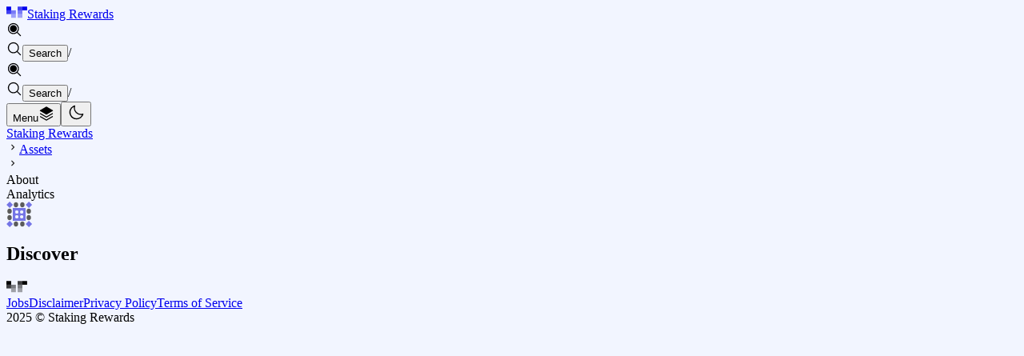

--- FILE ---
content_type: text/css; charset=utf-8
request_url: https://www.stakingrewards.com/_next/static/css/d6a057982d800ba5.css
body_size: -252
content:
.BgVideo_video__2Pg_d{position:absolute;top:50%;left:50%;transform:translate(-50%,-50%);width:100%;height:100%;opacity:0}.BgVideo_video__2Pg_d[data-loaded=true]{animation:BgVideo_FadeIn__QTV4q .8s linear forwards}@keyframes BgVideo_FadeIn__QTV4q{to{opacity:1}}

--- FILE ---
content_type: text/css; charset=utf-8
request_url: https://www.stakingrewards.com/_next/static/css/e3181d1ab3488567.css
body_size: 4694
content:
.CalculatorSection_calculatorWrap__9DC1W .CalculatorSection_topWrap__zdo2f{display:flex;flex-direction:row;flex-wrap:wrap;gap:20px 30px;justify-content:space-between;margin-bottom:30px}.CalculatorSection_calculatorWrap__9DC1W .CalculatorSection_topWrap__zdo2f .CalculatorSection_headerWrap___UTad{display:flex;flex-direction:column}.CalculatorSection_calculatorWrap__9DC1W .CalculatorSection_linkWrap__7gWX7{align-self:flex-end}.Calculator_calculator__t3g5F{width:100%;display:flex;flex-direction:column;gap:40px;margin-bottom:40px}@media(min-width:768px){.Calculator_calculator__t3g5F{display:grid;grid-template-columns:1fr 1fr;grid-template-rows:auto auto auto;grid-template-areas:"step1 step2" "step3 step3" "chart chart"}}@media(min-width:960px){.Calculator_calculator__t3g5F{display:grid;grid-template-columns:minmax(280px,1fr) minmax(280px,1fr);grid-template-rows:auto auto;grid-template-areas:"step1 step2" "step3 chart"}}@media(min-width:1280px){.Calculator_calculator__t3g5F{grid-template-columns:minmax(200px,300px) minmax(180px,300px) minmax(300px,1fr);grid-template-rows:auto auto;grid-template-areas:"step1 step3 chart" "step2 step3 chart"}}.Calculator_step1__xA7et{grid-area:step1}.Calculator_step2__bcfT4{grid-area:step2}.Calculator_step3__t0fPd{grid-area:step3}.Calculator_chart__WqFS2{grid-area:chart}.Calculator_scenarios__yplvO{margin-bottom:40px;display:flex;flex-direction:column;width:100%;row-gap:60px}.StakingScenarioBox_scenarios__b9387{transition:opacity .2s ease-in-out}.StakingScenarioBox_scenarios__b9387 .StakingScenarioBox_tooltip__XRkQ_{text-align:left}.StakingScenarioBox_scenarios__b9387 .StakingScenarioBox_slidersCol__StQJL{flex:.4}.StakingScenarioBox_scenarios__b9387.StakingScenarioBox_hidden__Qzm08{opacity:0}.StakingScenarioBox_scenarios__b9387.StakingScenarioBox_visible__3veVP{opacity:1}.StakingScenarioBox_scenarios__b9387 .StakingScenarioBox_sliders__T7Gc7{margin-top:12px;display:flex;flex-direction:column}.StakingScenarioBox_scenarios__b9387 .StakingScenarioBox_sliders__T7Gc7 .StakingScenarioBox_metric__54N8w{display:flex;flex-direction:row;align-items:center;gap:8px;line-height:1;min-height:20px}.StakingScenarioBox_scenarios__b9387 .StakingScenarioBox_sliders__T7Gc7 .StakingScenarioBox_metric__54N8w .StakingScenarioBox_tooltip__XRkQ_{text-align:left;line-height:1.5}.StakingScenarioBox_scenarios__b9387 .StakingScenarioBox_sliders__T7Gc7 .StakingScenarioBox_label__mdFJ_,.StakingScenarioBox_scenarios__b9387 .StakingScenarioBox_sliders__T7Gc7 .StakingScenarioBox_name__mNIJY,.StakingScenarioBox_scenarios__b9387 .StakingScenarioBox_sliders__T7Gc7 .StakingScenarioBox_note__CwB1M{font-weight:700;font-size:14px}.StakingScenarioBox_scenarios__b9387 .StakingScenarioBox_results__TdxP5{flex:.6;height:fit-content}.StakingScenarioBox_scenarios__b9387 .StakingScenarioBox_results__TdxP5 .StakingScenarioBox_result__HiCIq{margin-bottom:12px;width:100%}.StakingScenarioBox_scenarios__b9387 .StakingScenarioBox_results__TdxP5 .StakingScenarioBox_value__LviCZ{display:block;font-weight:700;font-size:26px;transition:opacity .2s ease-in-out}.StakingScenarioBox_scenarios__b9387 .StakingScenarioBox_results__TdxP5 .StakingScenarioBox_label__mdFJ_{display:block;font-weight:700;font-size:14px;line-height:1.25}.StakingScenarioBox_scenarios__b9387 .StakingScenarioBox_results__TdxP5 .StakingScenarioBox_note__CwB1M{margin-top:2px;font-size:12px;color:var(--c-grey-60);font-weight:700}.StakingScenarioBox_scenarios__b9387 .StakingScenarioBox_results__TdxP5 .StakingScenarioBox_confetti__HcYtt{position:absolute;left:50%;top:50%;width:auto;height:100%}@media(min-width:768px){.StakingScenarioBox_scenarios__b9387 .StakingScenarioBox_results__TdxP5{display:flex;gap:20px 60px;flex-wrap:wrap;align-items:flex-start}.StakingScenarioBox_scenarios__b9387 .StakingScenarioBox_results__TdxP5 .StakingScenarioBox_result__HiCIq{width:calc(50% - 60px)}.StakingScenarioBox_scenarios__b9387 .StakingScenarioBox_results__TdxP5 .StakingScenarioBox_result__HiCIq.StakingScenarioBox_solo__p70nE{width:100%}}.StakingScenarioBox_scenarios__b9387 .StakingScenarioBox_scenarioFg__S5OSl{display:flex;flex-direction:column}@media(min-width:1200px){.StakingScenarioBox_scenarios__b9387 .StakingScenarioBox_scenarioFg__S5OSl{display:flex;flex-direction:row;gap:100px;justify-content:flex-start}.StakingScenarioBox_scenarios__b9387 .StakingScenarioBox_main__nSBg8{flex-shrink:0;min-width:clamp(320px,32vw,510px)}.StakingScenarioBox_scenarios__b9387 .StakingScenarioBox_secondColumn__K0icx{flex-direction:column;width:100%}}.EditableNumber_editableNumber__0mNyZ{display:block;transition:opacity .2s ease-in-out}.EditableNumber_editableNumber__0mNyZ .EditableNumber_input__Jxba4{font-size:14px;padding:4px 12px;margin:0;line-height:1;color:var(--c-primary);text-align:center}.EditableNumber_editableNumber__0mNyZ input[type=number]{-moz-appearance:textfield}.EditableNumber_editableNumber__0mNyZ .EditableNumber_value__uDcF5{font-size:14px;font-weight:700;color:var(--c-primary);text-align:center;width:100%;position:absolute;left:0;top:3px}.OptimalStakingFrequency_frequency__m9bTm{text-align:center}.OptimalStakingFrequency_frequency__m9bTm .OptimalStakingFrequency_centered__lAQGf{margin:auto}.OptimalStakingFrequency_frequency__m9bTm .OptimalStakingFrequency_tooltip__IgbIa{text-align:left}.OptimalStakingFrequency_frequency__m9bTm .OptimalStakingFrequency_value__1UQrV{display:block;font-weight:700;font-size:28px;transition:opacity .2s ease-in-out}.OptimalStakingFrequency_frequency__m9bTm .OptimalStakingFrequency_label__og4qs{display:block;font-weight:700;font-size:14px;color:var(--c-grey-60)}.OptimalStakingFrequency_frequency__m9bTm .OptimalStakingFrequency_note__3EGqj{margin-top:4px;color:var(--c-grey-60);max-width:560px;display:inline-block;line-height:1.5;font-size:14px}.Skeleton_skeleton__GuZcC{--animation-duration:1.5s;--animation-direction:normal;--pseudo-element-display:block;background-color:var(--base-color);width:100%;border-radius:.25rem;display:inline-flex;line-height:1;position:relative;user-select:none;overflow:hidden;z-index:1;vertical-align:middle}.Skeleton_skeleton__GuZcC.Skeleton_contrast1__BFIYZ{--base-color:var(--c-contrast-1);--highlight-color:var(--c-contrast-2)}.Skeleton_skeleton__GuZcC.Skeleton_contrast2__3bSbg{--base-color:var(--c-contrast-2);--highlight-color:var(--c-contrast-3)}.Skeleton_skeleton__GuZcC:after{content:"";display:var(--pseudo-element-display);position:absolute;top:0;left:0;right:0;height:100%;background-repeat:no-repeat;background-image:linear-gradient(90deg,var(--base-color),var(--highlight-color),var(--base-color));transform:translateX(-100%);animation-name:Skeleton_skeleton__GuZcC;animation-direction:var(--animation-direction);animation-duration:var(--animation-duration);animation-timing-function:ease-in-out;animation-iteration-count:infinite}@media(prefers-reduced-motion){.Skeleton_skeleton__GuZcC{--pseudo-element-display:none}}@keyframes Skeleton_skeleton__GuZcC{to{transform:translateX(100%)}}.ValidatorsSection_validatorsSection__DIDYi .ValidatorsSection_ownValidatorRow__IlIP_{display:flex;flex-direction:column;gap:48px}@media(max-width:767px){.ValidatorsSection_validatorsSection__DIDYi .ValidatorsSection_ownValidatorRow__IlIP_{flex-direction:column}}.ValidatorsSection_validatorsSection__DIDYi .ValidatorsSection_ownValidatorRow__IlIP_ .ValidatorsSection_column__LM5ih{display:flex;flex-direction:column;gap:32px}.ValidatorsSection_validatorsSection__DIDYi .ValidatorsSection_metrics__f1Fyc{margin-top:56px;display:flex;flex-direction:row;border-top:1px solid var(--c-contrast-2);gap:56px}@media(max-width:767px){.ValidatorsSection_validatorsSection__DIDYi .ValidatorsSection_metrics__f1Fyc{flex-direction:column;gap:32px}}.ValidatorsSection_validatorsSection__DIDYi .ValidatorsSection_metrics__f1Fyc .ValidatorsSection_metric__LL0hk{padding-top:56px;flex:1;display:flex;flex-direction:column}.ValidatorsSection_validatorsSection__DIDYi .ValidatorsSection_metrics__f1Fyc .ValidatorsSection_metric__LL0hk .ValidatorsSection_metricGroup__j4Od2{display:flex;flex-direction:column;gap:16px}.ValidatorsSection_validatorsSection__DIDYi .ValidatorsSection_metrics__f1Fyc .ValidatorsSection_metric__LL0hk .ValidatorsSection_metricGroup__j4Od2 .ValidatorsSection_name__jvEYr{font-size:18px;font-weight:400;color:var(--c-contrast-3)}.ValidatorsSection_validatorsSection__DIDYi .ValidatorsSection_metrics__f1Fyc .ValidatorsSection_metric__LL0hk .ValidatorsSection_metricGroup__j4Od2 .ValidatorsSection_value__1_0lI{font-size:32px;font-weight:400;color:var(--c-primary);line-height:1;padding-bottom:32px}.BigNumberInput_numericInput__mnOXj{display:flex;flex-direction:row;position:relative}.BigNumberInput_numericInput__mnOXj .BigNumberInput_input__2KWgA{margin:0;padding:4px 8px;border-radius:0;box-sizing:border-box;font-size:12px;height:26px;outline:none;width:100%}.BigNumberInput_numericInput__mnOXj .BigNumberInput_input__2KWgA:focus::placeholder{color:rgba(0,0,0,0)}.BigNumberInput_numericInput__mnOXj .BigNumberInput_withSymbol___fYJO{background-color:var(--c-grey-40);color:var(--c-lightest);display:flex;justify-content:center;align-items:center;padding:0 6px;font-weight:700;min-width:22px;width:22px;max-width:22px;font-size:12px;height:26px}.BigNumberInput_numericInput__mnOXj.BigNumberInput_error__vVZdc{outline:1px solid var(--c-red);box-shadow:0 0 10px var(--c-red)}.BigNumberInput_numericInput__mnOXj.BigNumberInput_large__oWqOy input{font-size:20px;height:60px;padding:13px 10px;margin:0}.BigNumberInput_numericInput__mnOXj.BigNumberInput_large__oWqOy .BigNumberInput_withSymbol___fYJO{min-width:36px;width:36px;max-width:36px;font-size:20px;height:60px}.BigNumberInput_tooltip__Z3y5h{width:100%}.NumericInput_numericInput__rrwfz{display:flex;flex-direction:row;position:relative}.NumericInput_numericInput__rrwfz .NumericInput_input__O0Ycq{margin:0;padding:4px 8px;border-radius:0;box-sizing:border-box;font-size:12px;height:26px;outline:none}.NumericInput_numericInput__rrwfz .NumericInput_input__O0Ycq:focus::placeholder{color:rgba(0,0,0,0)}.NumericInput_numericInput__rrwfz .NumericInput_withSymbol__ohX1M{background-color:var(--c-grey-40);color:var(--c-lightest);display:flex;justify-content:center;align-items:center;padding:0 6px;font-weight:700;min-width:22px;width:22px;max-width:22px;font-size:12px;height:26px}.NumericInput_numericInput__rrwfz.NumericInput_error__wrZ41{outline:1px solid var(--c-red);box-shadow:0 0 10px var(--c-red)}.NumericInput_numericInput__rrwfz.NumericInput_large__gabUm input{font-size:20px;height:60px;padding:13px 10px;margin:0}.NumericInput_numericInput__rrwfz.NumericInput_large__gabUm .NumericInput_withSymbol__ohX1M{min-width:36px;width:36px;max-width:36px;font-size:20px;height:60px}.NumericInput_tooltip__cgvTL{width:100%}.DropdownSelect_dropdown__QPlzN{border-radius:8px;padding:8px 12px;font-size:14px;color:var(--c-contrast-4);position:relative;height:40px}.DropdownSelect_dropdown__QPlzN .DropdownSelect_selected__JjiWD{font-weight:400;cursor:pointer;text-overflow:ellipsis;overflow:hidden;display:flex;flex-direction:row;width:100%;justify-content:space-between;align-items:center;color:rgba(0,0,0,.9)}[data-theme=dark] .DropdownSelect_dropdown__QPlzN .DropdownSelect_selected__JjiWD{color:hsla(0,0%,100%,.9)}.DropdownSelect_dropdown__QPlzN .DropdownSelect_arrow__HFSWX.DropdownSelect_arrowUp__N0LO5{transform:translateY(-50%)}.DropdownSelect_dropdown__QPlzN .DropdownSelect_options__gDKA5{position:absolute;transition:background-color .2s linear;display:flex;top:0;left:0;width:100%;z-index:11;border-radius:8px;box-shadow:0 0 10px rgba(0,0,0,.2);padding-bottom:8px;scrollbar-width:5px}.DropdownSelect_dropdown__QPlzN .DropdownSelect_options__gDKA5 ::-webkit-scrollbar{width:5px}.DropdownSelect_dropdown__QPlzN .DropdownSelect_options__gDKA5 ::-webkit-scrollbar-track{background-color:rgba(0,0,0,0)}.DropdownSelect_dropdown__QPlzN .DropdownSelect_options__gDKA5 ::-moz-scrollbar-track{background-color:rgba(0,0,0,0)}.DropdownSelect_dropdown__QPlzN .DropdownSelect_options__gDKA5 ul{display:flex;flex-direction:column;border-radius:0 0 8px 8px;transition:background-color .2s linear;width:100%;overflow-y:auto}.DropdownSelect_dropdown__QPlzN .DropdownSelect_options__gDKA5 .DropdownSelect_selectedOpen__JujfY{color:rgba(0,0,0,.9);padding:12px 16px;border-radius:8px 8px 0 0}.DropdownSelect_dropdown__QPlzN .DropdownSelect_options__gDKA5 li{font-weight:400;font-size:14px;color:var(--c-contrast-3);padding:4px 12px;cursor:pointer;text-overflow:ellipsis;display:flex;flex-direction:row;justify-content:space-between;align-items:center;margin:0 8px;border-radius:8px}.DropdownSelect_dropdown__QPlzN .DropdownSelect_options__gDKA5 li:hover{background-color:var(--c-primary-10)}.DropdownSelect_dropdown__QPlzN .DropdownSelect_options__gDKA5 li.DropdownSelect_selectedOption__vaKYZ{color:var(--c-primary)}.DropdownSelect_dropdown__QPlzN .DropdownSelect_options__gDKA5.DropdownSelect_hidden__1ECwE{display:none}.DropdownSelect_dropdown__QPlzN.DropdownSelect_small___bJEk{font-size:12px;text-align:center;padding:12px 16px;transition:background-color .2s linear}.DropdownSelect_dropdown__QPlzN.DropdownSelect_small___bJEk .DropdownSelect_selected__JjiWD{padding:0;display:flex;flex-direction:row;width:100%;justify-content:space-between;align-items:center;line-height:1}.DropdownSelect_dropdown__QPlzN.DropdownSelect_small___bJEk .DropdownSelect_selected__JjiWD::selection{background-color:rgba(0,0,0,0)}.DropdownSelect_dropdown__QPlzN.DropdownSelect_small___bJEk .DropdownSelect_name___tfeU::selection{color:rgba(0,0,0,.9);background-color:rgba(0,0,0,0)}.DropdownSelect_dropdown__QPlzN.DropdownSelect_small___bJEk .DropdownSelect_arrow__HFSWX{margin-left:8px;min-width:8px;max-width:8px;margin-top:0}.DropdownSelect_dropdown__QPlzN.DropdownSelect_small___bJEk .DropdownSelect_arrow__HFSWX.DropdownSelect_arrowUp__N0LO5{transform:translateY(-50%);top:6px}.DropdownSelect_dropdown__QPlzN.DropdownSelect_small___bJEk .DropdownSelect_selectedOpen__JujfY{background-color:var(--c-grey-8);color:rgba(0,0,0,.9);padding:12px 16px;border-radius:8px 8px 0 0}.DropdownSelect_dropdown__QPlzN.DropdownSelect_small___bJEk .DropdownSelect_options__gDKA5 ul{padding:0}.DropdownSelect_dropdown__QPlzN.DropdownSelect_small___bJEk .DropdownSelect_options__gDKA5 li{display:flex;flex-direction:row;width:100%;justify-content:center;align-items:center;gap:8px;color:var(--c-contrast-4)}.DropdownSelect_dropdown__QPlzN.DropdownSelect_small___bJEk .DropdownSelect_options__gDKA5 li:first-child,.DropdownSelect_dropdown__QPlzN.DropdownSelect_small___bJEk .DropdownSelect_options__gDKA5 li:last-child{padding:4px 10px}.DropdownSelect_dropdown__QPlzN.DropdownSelect_small___bJEk .DropdownSelect_options__gDKA5 li::selection{color:rgba(0,0,0,.9);background-color:rgba(0,0,0,0)}.TabLoading_page__o2Iri{padding:178px var(--p-page-sides);display:flex;justify-content:center;align-items:center;flex-direction:column;height:100%}.TabLoading_page__o2Iri.TabLoading_isSmall__x6Kno{width:100%;height:100%;padding:0}.TabLoading_page__o2Iri.TabLoading_isSmall__x6Kno .TabLoading_message__ByLYW{font-size:16px}.TabLoading_page__o2Iri .TabLoading_message__ByLYW{font-size:24px;font-weight:700;color:var(--c-contrast-4);margin:24px;text-align:center}.TabLoading_page__o2Iri .TabLoading_loading__yNjfc{height:120px;width:140px;padding:10px;box-sizing:border-box}@keyframes TabLoading_loading__yNjfc{0%{background-color:#7092ff}30%{background-color:#4773ff}50%{height:100px;margin-top:0}80%{background-color:#023bff}to{background-color:#002bb8}}.TabLoading_page__o2Iri .TabLoading_icon__1y5KZ{--width:10px;--height:10px}.TabLoading_page__o2Iri .TabLoading_loading__yNjfc .TabLoading_loading1__oxE1V{height:10px;width:30px;background-color:#fff;display:inline-block;margin-top:90px;-webkit-animation:TabLoading_loading__yNjfc 2.5s infinite;-moz-animation:TabLoading_loading__yNjfc 2.5s infinite;-o-animation:TabLoading_loading__yNjfc 2.5s infinite;animation:TabLoading_loading__yNjfc 2.5s infinite;border-top-left-radius:2px;border-top-right-radius:2px;-webkit-animation-delay:.25s;animation-delay:.25s}.TabLoading_page__o2Iri .TabLoading_loading__yNjfc .TabLoading_loading2__YV0yy{height:10px;width:30px;background-color:#fff;display:inline-block;margin-top:90px;-webkit-animation:TabLoading_loading__yNjfc 2.5s infinite;-moz-animation:TabLoading_loading__yNjfc 2.5s infinite;-o-animation:TabLoading_loading__yNjfc 2.5s infinite;animation:TabLoading_loading__yNjfc 2.5s infinite;border-top-left-radius:2px;border-top-right-radius:2px;-webkit-animation-delay:.5s;animation-delay:.5s}.TabLoading_page__o2Iri .TabLoading_loading__yNjfc .TabLoading_loading3__wG0ME{height:10px;width:30px;background-color:#fff;display:inline-block;margin-top:90px;-webkit-animation:TabLoading_loading__yNjfc 2.5s infinite;-moz-animation:TabLoading_loading__yNjfc 2.5s infinite;-o-animation:TabLoading_loading__yNjfc 2.5s infinite;animation:TabLoading_loading__yNjfc 2.5s infinite;border-top-left-radius:2px;border-top-right-radius:2px;-webkit-animation-delay:.75s;animation-delay:.75s}.TabLoading_page__o2Iri .TabLoading_loading__yNjfc .TabLoading_loading4__kaV9i{height:10px;width:30px;background-color:#fff;display:inline-block;margin-top:90px;-webkit-animation:TabLoading_loading__yNjfc 2.5s infinite;-moz-animation:TabLoading_loading__yNjfc 2.5s infinite;-o-animation:TabLoading_loading__yNjfc 2.5s infinite;animation:TabLoading_loading__yNjfc 2.5s infinite;border-top-left-radius:2px;border-top-right-radius:2px;-webkit-animation-delay:1s;animation-delay:1s}.TabLoading_page__o2Iri .TabLoading_loading__yNjfc .TabLoading_loading5__DL_Qr{height:10px;width:30px;background-color:#fff;display:inline-block;margin-top:90px;-webkit-animation:TabLoading_loading__yNjfc 2.5s infinite;-moz-animation:TabLoading_loading__yNjfc 2.5s infinite;-o-animation:TabLoading_loading__yNjfc 2.5s infinite;animation:TabLoading_loading__yNjfc 2.5s infinite;border-top-left-radius:2px;border-top-right-radius:2px;-webkit-animation-delay:1.25s;animation-delay:1.25s}.TabLoading_page__o2Iri .TabLoading_loading__yNjfc .TabLoading_loading6__dt2QK{height:10px;width:30px;background-color:#fff;display:inline-block;margin-top:90px;-webkit-animation:TabLoading_loading__yNjfc 2.5s infinite;-moz-animation:TabLoading_loading__yNjfc 2.5s infinite;-o-animation:TabLoading_loading__yNjfc 2.5s infinite;animation:TabLoading_loading__yNjfc 2.5s infinite;border-top-left-radius:2px;border-top-right-radius:2px;-webkit-animation-delay:1.5s;animation-delay:1.5s}.TabLoading_page__o2Iri .TabLoading_loading__yNjfc .TabLoading_loading7__TkPIk{height:10px;width:30px;background-color:#fff;display:inline-block;margin-top:90px;-webkit-animation:TabLoading_loading__yNjfc 2.5s infinite;-moz-animation:TabLoading_loading__yNjfc 2.5s infinite;-o-animation:TabLoading_loading__yNjfc 2.5s infinite;animation:TabLoading_loading__yNjfc 2.5s infinite;border-top-left-radius:2px;border-top-right-radius:2px;-webkit-animation-delay:1.75s;animation-delay:1.75s}.TabLoading_page__o2Iri .TabLoading_loading__yNjfc .TabLoading_loading8__Ei5rd{height:10px;width:30px;background-color:#fff;display:inline-block;margin-top:90px;-webkit-animation:TabLoading_loading__yNjfc 2.5s infinite;-moz-animation:TabLoading_loading__yNjfc 2.5s infinite;-o-animation:TabLoading_loading__yNjfc 2.5s infinite;animation:TabLoading_loading__yNjfc 2.5s infinite;border-top-left-radius:2px;border-top-right-radius:2px;-webkit-animation-delay:2s;animation-delay:2s}.TabLoading_page__o2Iri .TabLoading_loading__yNjfc .TabLoading_loading9___jqzS{height:10px;width:30px;background-color:#fff;display:inline-block;margin-top:90px;-webkit-animation:TabLoading_loading__yNjfc 2.5s infinite;-moz-animation:TabLoading_loading__yNjfc 2.5s infinite;-o-animation:TabLoading_loading__yNjfc 2.5s infinite;animation:TabLoading_loading__yNjfc 2.5s infinite;border-top-left-radius:2px;border-top-right-radius:2px;-webkit-animation-delay:2.25s;animation-delay:2.25s}.TabLoading_page__o2Iri .TabLoading_loading__yNjfc .TabLoading_loading10__GyQjf{height:10px;width:30px;background-color:#fff;display:inline-block;margin-top:90px;-webkit-animation:TabLoading_loading__yNjfc 2.5s infinite;-moz-animation:TabLoading_loading__yNjfc 2.5s infinite;-o-animation:TabLoading_loading__yNjfc 2.5s infinite;animation:TabLoading_loading__yNjfc 2.5s infinite;border-top-left-radius:2px;border-top-right-radius:2px;-webkit-animation-delay:2.5s;animation-delay:2.5s}.Pagination_pagination__cPcVv{display:flex;flex-direction:row;align-items:center;justify-content:space-between;flex-wrap:wrap;gap:20px;margin:20px 0}.Pagination_pagination__cPcVv .Pagination_pages__WbVbG{display:flex;flex-direction:row;align-items:center;gap:12px}.Pagination_pagination__cPcVv .Pagination_pages__WbVbG .Pagination_btn__Jhx39{border:none;font-size:16px;color:var(--c-light);font-weight:700}.Pagination_pagination__cPcVv .Pagination_pages__WbVbG .Pagination_page__EIEXU{font-size:16px;color:var(--c-primary);font-weight:700}.Pagination_paginationConfig__R_HBr{display:flex;flex-direction:row;justify-content:space-between;z-index:4;padding:24px 0 4px}.Pagination_loadMoreCentered__xpi_H{display:flex;flex-direction:row;width:100%;justify-content:center;padding:24px 0}.Pagination_loadMoreCentered__xpi_H .Pagination_btn__Jhx39{width:max-content;padding:12px 40px}.Pagination_pageSizeDropdownWrap___3YFS{display:flex;flex-direction:row;align-items:center;gap:12px}.Pagination_pageSizeDropdownWrap___3YFS .Pagination_pageSizeDropdown__E5Sna{width:fit-content;max-width:60px}.Pagination_pageSizeDropdownWrap___3YFS .Pagination_label__VPytF{color:var(--c-contrast-3);font-size:12px;font-weight:700;white-space:nowrap}.Switch_switch__76lHg{display:flex;align-items:center;justify-content:center;cursor:pointer;font-size:12px;position:relative}.Switch_switch__76lHg:not(.Switch_left__HPBAL).Switch_small__g85SJ .Switch_ball__8gd0S{transform:translateX(10px)}.Switch_switch__76lHg:not(.Switch_left__HPBAL) .Switch_ball__8gd0S{transform:translateX(14px);background-color:var(--c-primary)}.Switch_switch__76lHg .Switch_switchElement__svdA9{width:28px;height:14px;border:1px solid var(--c-grey-80);border-radius:40px;margin:0 4px;position:relative}.Switch_switch__76lHg .Switch_ball__8gd0S{position:absolute;width:8px;height:8px;background-color:var(--c-mid);border-radius:50%;top:2px;left:2px;transition:transform .4s cubic-bezier(1,0,0,1)}.Search_searchBox__4aZ_c{display:flex;flex-direction:row;align-items:center;border-radius:8px;overflow:hidden;height:40px;width:100%;position:relative}.Search_searchBox__4aZ_c.Search_large__svM2q{height:52px}.Search_searchBox__4aZ_c .Search_input__teca1{height:100%;text-align:left;font-weight:400;font-size:16px;padding-left:40px;padding-right:40px;text-overflow:ellipsis;border-radius:8px;width:100%}.Search_searchBox__4aZ_c .Search_input__teca1:focus::placeholder{color:rgba(0,0,0,0)}.Search_searchBox__4aZ_c .Search_icon__rfGgM{position:absolute;top:50%;transform:translateY(-50%);left:12px;z-index:1}.Search_searchBox__4aZ_c .Search_clearBtn__x3w7_{position:absolute;right:12px;transform:scale(1.25)}.FAQSection_faqSection__wTr_S{display:flex;flex-direction:row;width:100%;justify-content:space-between;column-gap:140px}@media(max-width:1200px){.FAQSection_faqSection__wTr_S{flex-direction:column;row-gap:40px}}.FAQSection_faqSection__wTr_S .FAQSection_separator__ow_Z7{margin:0}.FAQSection_faqSection__wTr_S .FAQSection_faqsWrap__02OBS{display:flex;flex-direction:column;row-gap:16px}.FAQSection_faqSection__wTr_S .FAQSection_about__TiN9l{min-width:310px;max-width:310px;display:flex;flex-direction:column;gap:15px}@media(max-width:1200px){.FAQSection_faqSection__wTr_S .FAQSection_about__TiN9l{min-width:100%;max-width:100%}}.FAQSection_faqSection__wTr_S .FAQSection_about__TiN9l .FAQSection_linksWrap__DEi7I{display:flex;flex-direction:column}.FAQSection_faqSection__wTr_S .FAQSection_about__TiN9l .FAQSection_linksWrap__DEi7I .FAQSection_link__sCzTB{display:flex;flex-direction:row;align-items:center;gap:16px;border:none;padding:6px;opacity:.75;transition:opacity .2s ease;max-width:160px}.FAQSection_faqSection__wTr_S .FAQSection_about__TiN9l .FAQSection_linksWrap__DEi7I .FAQSection_link__sCzTB:hover{opacity:1}.FAQSection_faqSection__wTr_S .FAQSection_about__TiN9l .FAQSection_linksWrap__DEi7I .FAQSection_link__sCzTB .FAQSection_label__64SnG{color:var(--c-contrast-5);font-size:16px;font-weight:700}.FAQSection_faqSection__wTr_S .FAQSection_about__TiN9l .FAQSection_linksWrap__DEi7I .FAQSection_link__sCzTB .FAQSection_icon__TpA8X{--color:var(--c-contrast-5);--size:14px;top:-1px}.FAQSection_faqSection__wTr_S .FAQSection_about__TiN9l .FAQSection_icons__NoMo8{display:flex;flex-direction:row;flex-wrap:wrap;align-items:center;gap:20px}.FAQSection_faqSection__wTr_S .FAQSection_about__TiN9l .FAQSection_icons__NoMo8 .FAQSection_iconWrap__D4SU0{width:32px;height:32px;background-color:var(--c-fg);border-radius:50%;opacity:.75;transition:opacity .2s ease-in-out;cursor:pointer;display:flex;align-items:center;justify-content:center}.FAQSection_faqSection__wTr_S .FAQSection_about__TiN9l .FAQSection_icons__NoMo8 .FAQSection_iconWrap__D4SU0:hover{opacity:1}.FAQSection_faqSection__wTr_S .FAQSection_about__TiN9l .FAQSection_icons__NoMo8 .FAQSection_iconWrap__D4SU0 .FAQSection_icon__TpA8X{background-color:var(--c-bg);width:22px;height:22px}.TimeDurationInput_timeDurationInput__je0vx .TimeDurationInput_timeDurationWrap__gxjWd{display:flex;flex-direction:row;width:100%;justify-content:space-between;gap:4px}.TimeDurationInput_timeDurationInput__je0vx .TimeDurationInput_timeDurationWrap__gxjWd input::-webkit-inner-spin-button,.TimeDurationInput_timeDurationInput__je0vx .TimeDurationInput_timeDurationWrap__gxjWd input::-webkit-outer-spin-button{-webkit-appearance:none;margin:0}.TimeDurationInput_timeDurationInput__je0vx .TimeDurationInput_timeDurationWrap__gxjWd input[type=number]{-moz-appearance:textfield}.TimeDurationInput_timeDurationInput__je0vx .TimeDurationInput_timeDurationWrap__gxjWd .TimeDurationInput_numericInput__VJ4Um{display:flex;flex-direction:row;height:26px;font-size:14px}.TimeDurationInput_timeDurationInput__je0vx .TimeDurationInput_timeDurationWrap__gxjWd .TimeDurationInput_numericInput__VJ4Um input{margin:0;padding:4px;border-radius:0;box-sizing:border-box;font-size:12px;height:26px}.TimeDurationInput_timeDurationInput__je0vx .TimeDurationInput_timeDurationWrap__gxjWd .TimeDurationInput_numericInput__VJ4Um input:focus::placeholder{color:rgba(0,0,0,0)}.TimeDurationInput_timeDurationInput__je0vx .TimeDurationInput_timeDurationWrap__gxjWd.TimeDurationInput_error__wWOrl{outline:1px solid var(--c-red);box-shadow:0 0 10px var(--c-red)}.TimeDurationInput_timeDurationInput__je0vx .TimeDurationInput_timeDurationWrap__gxjWd .TimeDurationInput_withSymbol__3dKE_{background-color:var(--c-grey-40);color:var(--c-lightest);display:flex;justify-content:center;align-items:center;padding:0 6px;font-weight:700;min-width:22px;width:22px;max-width:22px;font-size:12px}.TimeDurationInput_timeDurationInput__je0vx .TimeDurationInput_tooltip__EJAjP{margin-bottom:24px}.Chart_chart__A6YZK{width:100%;height:400px}@media(min-width:481px){.Chart_chart__A6YZK{height:420px}}.Chart_chart__A6YZK .Chart_tooltip__ma73x{background-color:var(--c-contrast-1);border-radius:8px;border:1px solid var(--c-contrast-2);padding:10px;font-size:12px}.Chart_chart__A6YZK .Chart_tooltip__ma73x p{color:var(--c-fg);font-weight:700}.Chart_chart__A6YZK .Chart_tooltip__ma73x .Chart_tooltipItem__SFnEk{font-size:11px}.Chart_chart__A6YZK .Chart_tooltip__ma73x .Chart_tooltipHeader__MKExL{font-size:12px}.Chart_chart__A6YZK .Chart_legend__4IymB{min-height:auto}@media(min-width:481px){.Chart_chart__A6YZK .Chart_legend__4IymB{min-height:100px}}.Chart_chart__A6YZK .Chart_legend__4IymB li{padding:0}.Chart_chart__A6YZK .Chart_legend__4IymB .Chart_legendItem__s_Hw3{color:var(--c-dark);font-size:12px;font-weight:700;padding:0}[data-theme=dark] .Chart_chart__A6YZK .Chart_legend__4IymB .Chart_legendItem__s_Hw3{color:hsla(0,0%,100%,.75)}.Chart_chart__A6YZK .Chart_legend__4IymB .Chart_legendCircle__8In6F{display:inline-block;vertical-align:middle;margin-right:6px}.ExpandableVerifiedTag_imageContainer__5wfKT{position:relative;width:24px;height:24px;cursor:pointer;display:flex}.ExpandableVerifiedTag_imageContainer__5wfKT.ExpandableVerifiedTag_expandable__XHMR9{width:71px}.ExpandableVerifiedTag_imageContainer__5wfKT .ExpandableVerifiedTag_extendedImage__rngNB{position:absolute;top:0;left:-47px;width:71px;height:24px;transition:all .2s ease-in-out,opacity 0s;clip-path:inset(0 0 0 47px);opacity:0;transition-delay:0s,.2s}.ExpandableVerifiedTag_imageContainer__5wfKT .ExpandableVerifiedTag_extendedImage__rngNB.ExpandableVerifiedTag_isExtended__8eu5Z{transition:all .2s ease-in-out;opacity:1;z-index:1;clip-path:inset(0 0 0 0);translate:23px}@media(max-width:767px){.ExpandableVerifiedTag_imageContainer__5wfKT .ExpandableVerifiedTag_extendedImage__rngNB.ExpandableVerifiedTag_isExtended__8eu5Z{translate:48px}}.AssetMetricsRow_assetMetricsRow__taBRZ{display:flex;flex-direction:row;justify-content:right;align-items:center;gap:20px}.AssetMetricsRow_assetMetricsRow__taBRZ .AssetMetricsRow_metric__DjwAy{width:120px}.YoutubeVideo_youtubeVideo__diK_P{display:flex;flex-direction:column;width:100%;justify-content:center}.YoutubeVideo_youtubeVideo__diK_P h2{margin:auto auto 45px}.YoutubeVideo_youtubeVideo__diK_P .YoutubeVideo_video__y7m28{margin:auto;width:100%}

--- FILE ---
content_type: text/css; charset=utf-8
request_url: https://www.stakingrewards.com/_next/static/css/40db8a395560bf36.css
body_size: 1163
content:
.ExpandButton_toggleButton__94Scq{cursor:pointer;padding:0;border:none;font-size:32px;background-color:rgba(0,0,0,0);text-align:left;display:flex;align-items:center;width:24px;height:24px;opacity:1}.ExpandButton_toggleButton__94Scq.ExpandButton_hidden__88s_o{opacity:0;cursor:default}.ExpandButton_toggleButton__94Scq .ExpandButton_toggle__LYzVG{--color:var(--c-blue);transition:transform .4s cubic-bezier(.68,-.55,.265,1.55);transform-origin:center center;position:absolute;right:0;top:50%;transform:translateY(-50%) rotate(-45deg);width:24px;height:24px}.ExpandButton_toggleButton__94Scq .ExpandButton_toggle__LYzVG:after{--size:100%;content:"";position:absolute;width:var(--size);height:var(--size)}.ExpandButton_toggleButton__94Scq .ExpandButton_toggle__LYzVG .ExpandButton_bar1__8kFtM,.ExpandButton_toggleButton__94Scq .ExpandButton_toggle__LYzVG .ExpandButton_bar2__OpF92{position:absolute;width:12px;height:3px;background-color:var(--color);top:50%;left:50%;border-radius:8px;transition:background-color .4s ease}.ExpandButton_toggleButton__94Scq .ExpandButton_toggle__LYzVG .ExpandButton_bar1__8kFtM{transform:translate(-50%,-50%) rotate(-45deg)}.ExpandButton_toggleButton__94Scq .ExpandButton_toggle__LYzVG .ExpandButton_bar2__OpF92{transform:translate(-50%,-50%) rotate(45deg)}.ExpandButton_toggleButton__94Scq .ExpandButton_toggle__LYzVG.ExpandButton_expanded__pfXcQ{transform:translateY(-50%) rotate(90deg);--color:var(--c-red)}.PaginatedTableArchive_tableWithPagination__pSqrW{position:relative;z-index:1}.PaginatedTableArchive_tableWithPagination__pSqrW .PaginatedTableArchive_paginationConfig__WpAHe{display:flex;flex-direction:row;justify-content:space-between;align-items:center;z-index:4;padding:16px 0 4px}.PaginatedTableArchive_tableWithPagination__pSqrW .PaginatedTableArchive_pageSizeDropdownWrap__3H6U0{display:flex;flex-direction:row;align-items:center;gap:12px}.PaginatedTableArchive_tableWithPagination__pSqrW .PaginatedTableArchive_pageSizeDropdownWrap__3H6U0 .PaginatedTableArchive_label__ZdEH8{color:var(--c-contrast-3);font-size:12px;font-weight:700;white-space:nowrap}.AssetCard_header__FW8QI{display:flex;flex-direction:row;justify-content:space-between;align-items:center;padding-bottom:4px}.AssetCard_header__FW8QI .AssetCard_itemGroup__WwKcO{display:flex;flex-direction:row;align-items:center;padding:0 12px;gap:8px}.AssetCard_header__FW8QI .AssetCard_itemGroup__WwKcO .AssetCard_index__wrLh4{font-size:12px;color:var(--c-contrast-3);font-weight:700;min-width:10px}.AssetCard_header__FW8QI .AssetCard_link__wI3SN{display:flex;flex-direction:row;column-gap:4px;align-items:center;font-size:12px;color:var(--c-contrast-3);font-weight:700;line-height:1}.AssetCard_header__FW8QI .AssetCard_link__wI3SN:hover{text-decoration:underline}.AssetCard_header__FW8QI .AssetCard_link__wI3SN .AssetCard_arrow__qaLvv{--size:12px;background-color:var(--c-contrast-3)}.AssetCard_mainMetrics__uFnq1{padding:12px 0 28px}.AssetExpandedMetricsCard_assetExpandedMetricsRow__RA9NP{display:flex;flex-direction:row;flex-wrap:wrap;align-items:center;width:100%;justify-content:space-between;gap:12px;margin-top:20px}.AssetExpandedMetricsCard_assetExpandedMetricsRow__RA9NP .AssetExpandedMetricsCard_metrics__xWv2H{display:flex;flex-direction:row;column-gap:20px;margin-bottom:20px;width:100%;padding:12px}.AssetExpandedMetricsCard_assetExpandedMetricsRow__RA9NP .AssetExpandedMetricsCard_metrics__xWv2H .AssetExpandedMetricsCard_metricsColumn__YUUBh{display:flex;flex-direction:column;row-gap:24px;flex:1}.AssetExpandedMetricsCard_assetExpandedMetricsRow__RA9NP .AssetExpandedMetricsCard_name__Zy2Dx{font-size:12px;letter-spacing:.1px;color:var(--c-contrast-3);font-weight:700}.AssetExpandedMetricsCard_assetExpandedMetricsRow__RA9NP .AssetExpandedMetricsCard_column__ZI408{display:flex;flex-direction:column;justify-content:flex-start;height:100%;gap:12px;opacity:1}.AssetExpandedMetricsCard_assetExpandedMetricsRow__RA9NP .AssetExpandedMetricsCard_column__ZI408 .AssetExpandedMetricsCard_roi__gK1gs{display:grid;grid-template-columns:60px;row-gap:12px}.AssetExpandedMetricsCard_assetExpandedMetricsRow__RA9NP .AssetExpandedMetricsCard_column__ZI408.AssetExpandedMetricsCard_chart__XBGbX{width:100%;background-color:var(--c-grey-8);border-radius:8px;padding:12px 12px 0}.AssetTableRow_itemGroup__4Oze_{display:flex;flex-direction:row;align-items:center;gap:10px}.AssetTableRow_itemGroup__4Oze_ .AssetTableRow_index__RQ7Kv{font-size:14px;color:var(--c-contrast-3);min-width:8px}.AssetTableRow_expandBtnAssets__8SCB9{top:0;min-width:40px;max-width:40px;padding:8px;left:15px}.AssetTableRow_row__WBRIW{display:grid;align-items:center;grid-template-columns:260px 1fr;gap:8px}@media(max-width:768px){.AssetTableRow_row__WBRIW{grid-template-columns:230px 1fr}}.AssetMetricsCard_assetMetricsCard__ZC_RF{display:flex;flex-direction:column;row-gap:12px}.AssetMetricsCard_assetMetricsCard__ZC_RF .AssetMetricsCard_grid__CrUYm{display:grid;grid-template-columns:repeat(2,minmax(120px,1fr));row-gap:12px;column-gap:20px;padding:0 12px}.AssetMetricsCard_assetMetricsCard__ZC_RF .AssetMetricsCard_grid__CrUYm .AssetMetricsCard_metric__PLYA1{width:min-content}.Row_row__WhcG6{border-radius:8px;column-gap:20px}.Row_row__WhcG6,.Row_row__WhcG6 .Row_mainRow__k4ZfO{display:flex;flex-direction:row;width:100%}.Row_row__WhcG6 .Row_verifiedTag__6R0Jr{position:absolute;left:-15px;top:32px}.Row_row__WhcG6 .Row_basis__MQBLd{display:flex;flex-direction:column;column-gap:0;width:100%}.Row_row__WhcG6 .Row_basis__MQBLd .Row_more__XCSZo{max-height:0;opacity:0;transition:max-height .6s cubic-bezier(.175,.885,.32,1.275),opacity .1s ease-in-out;width:100%;overflow:hidden}.Row_row__WhcG6 .Row_basis__MQBLd .Row_more__XCSZo.Row_expanded__ydOq2{max-height:500px;overflow-y:auto;opacity:1}@media(min-width:1300px){.Row_row__WhcG6 .Row_basis__MQBLd .Row_more__XCSZo.Row_expanded__ydOq2{max-height:auto}}.Row_row__WhcG6 .Row_expandBtnAssets__5P1A0{top:20px;min-width:40px;max-width:40px;padding:8px;margin:0 -12px}.Row_row__WhcG6 .Row_expandBtn__Ypsk_{top:15px;min-width:40px;max-width:40px;margin:10px -12px}

--- FILE ---
content_type: application/javascript; charset=utf-8
request_url: https://www.stakingrewards.com/_next/static/chunks/7685-7d1b9563293771f8.js
body_size: 6678
content:
(self.webpackChunk_N_E=self.webpackChunk_N_E||[]).push([[7685],{5824:(t,r,e)=>{var n=e(481365),o=e(300127),u=e(787082),a=e(23374),i=/^\[object .+?Constructor\]$/,s=Object.prototype,c=Function.prototype.toString,f=s.hasOwnProperty,p=RegExp("^"+c.call(f).replace(/[\\^$.*+?()[\]{}|]/g,"\\$&").replace(/hasOwnProperty|(function).*?(?=\\\()| for .+?(?=\\\])/g,"$1.*?")+"$");t.exports=function(t){return!(!u(t)||o(t))&&(n(t)?p:i).test(a(t))}},14188:(t,r,e)=>{var n=e(294226),o=e(480065);t.exports=function(t,r,e,u){var a=e.length,i=a,s=!u;if(null==t)return!i;for(t=Object(t);a--;){var c=e[a];if(s&&c[2]?c[1]!==t[c[0]]:!(c[0]in t))return!1}for(;++a<i;){var f=(c=e[a])[0],p=t[f],v=c[1];if(s&&c[2]){if(void 0===p&&!(f in t))return!1}else{var l=new n;if(u)var h=u(p,v,f,t,r,l);if(!(void 0===h?o(v,p,3,u,l):h))return!1}}return!0}},19945:(t,r,e)=>{var n=e(50866),o=e(44330);t.exports=function(t,r){r=n(r,t);for(var e=0,u=r.length;null!=t&&e<u;)t=t[o(r[e++])];return e&&e==u?t:void 0}},20287:(t,r,e)=>{t.exports=e(884513)(e(221786),"Promise")},23374:t=>{var r=Function.prototype.toString;t.exports=function(t){if(null!=t){try{return r.call(t)}catch(t){}try{return t+""}catch(t){}}return""}},23420:(t,r,e)=>{var n=e(162330),o=e(175146),u=e(687234),a=u&&u.isTypedArray;t.exports=a?o(a):n},28114:t=>{t.exports=function(t){return function(r){return null==r?void 0:r[t]}}},44330:(t,r,e)=>{var n=e(52397),o=1/0;t.exports=function(t){if("string"==typeof t||n(t))return t;var r=t+"";return"0"==r&&1/t==-o?"-0":r}},50866:(t,r,e)=>{var n=e(720746),o=e(567265),u=e(834585),a=e(782493);t.exports=function(t,r){return n(t)?t:o(t,r)?[t]:u(a(t))}},52397:(t,r,e)=>{var n=e(314571),o=e(909045);t.exports=function(t){return"symbol"==typeof t||o(t)&&"[object Symbol]"==n(t)}},57487:(t,r,e)=>{var n=e(19945);t.exports=function(t,r,e){var o=null==t?void 0:n(t,r);return void 0===o?e:o}},71689:t=>{t.exports=function(t){return t.split("")}},84148:(t,r,e)=>{var n=e(324686);t.exports=function(t){var r=this.__data__,e=n(r,t);return e<0?void 0:r[e][1]}},86251:(t,r,e)=>{var n=e(324686),o=Array.prototype.splice;t.exports=function(t){var r=this.__data__,e=n(r,t);return!(e<0)&&(e==r.length-1?r.pop():o.call(r,e,1),--this.size,!0)}},87050:(t,r,e)=>{var n=e(437178),o=e(452481);t.exports=function(t,r){return t&&n(t,r,o)}},124164:(t,r,e)=>{var n=e(587993),o=e(830181),u=e(378691),a=e(782493);t.exports=function(t){return function(r){var e=o(r=a(r))?u(r):void 0,i=e?e[0]:r.charAt(0),s=e?n(e,1).join(""):r.slice(1);return i[t]()+s}}},124911:t=>{t.exports=function(t,r){for(var e=-1,n=null==t?0:t.length;++e<n;)if(r(t[e],e,t))return!0;return!1}},131751:(t,r,e)=>{t.exports=e(884513)(e(221786),"DataView")},155742:(t,r,e)=>{var n=e(131751),o=e(680764),u=e(20287),a=e(880498),i=e(566452),s=e(314571),c=e(23374),f="[object Map]",p="[object Promise]",v="[object Set]",l="[object WeakMap]",h="[object DataView]",x=c(n),b=c(o),_=c(u),y=c(a),d=c(i),j=s;(n&&j(new n(new ArrayBuffer(1)))!=h||o&&j(new o)!=f||u&&j(u.resolve())!=p||a&&j(new a)!=v||i&&j(new i)!=l)&&(j=function(t){var r=s(t),e="[object Object]"==r?t.constructor:void 0,n=e?c(e):"";if(n)switch(n){case x:return h;case b:return f;case _:return p;case y:return v;case d:return l}return r}),t.exports=j},162330:(t,r,e)=>{var n=e(314571),o=e(183989),u=e(909045),a={};a["[object Float32Array]"]=a["[object Float64Array]"]=a["[object Int8Array]"]=a["[object Int16Array]"]=a["[object Int32Array]"]=a["[object Uint8Array]"]=a["[object Uint8ClampedArray]"]=a["[object Uint16Array]"]=a["[object Uint32Array]"]=!0,a["[object Arguments]"]=a["[object Array]"]=a["[object ArrayBuffer]"]=a["[object Boolean]"]=a["[object DataView]"]=a["[object Date]"]=a["[object Error]"]=a["[object Function]"]=a["[object Map]"]=a["[object Number]"]=a["[object Object]"]=a["[object RegExp]"]=a["[object Set]"]=a["[object String]"]=a["[object WeakMap]"]=!1,t.exports=function(t){return u(t)&&o(t.length)&&!!a[n(t)]}},175146:t=>{t.exports=function(t){return function(r){return t(r)}}},182770:t=>{t.exports=function(t,r){return null!=t&&r in Object(t)}},183989:t=>{t.exports=function(t){return"number"==typeof t&&t>-1&&t%1==0&&t<=0x1fffffffffffff}},204025:(t,r,e)=>{var n=e(314571),o=e(909045);t.exports=function(t){return o(t)&&"[object Arguments]"==n(t)}},204102:(t,r,e)=>{var n=e(457991),o=e(650169),u=e(597658),a=e(218270),i=e(669734);function s(t){var r=-1,e=null==t?0:t.length;for(this.clear();++r<e;){var n=t[r];this.set(n[0],n[1])}}s.prototype.clear=n,s.prototype.delete=o,s.prototype.get=u,s.prototype.has=a,s.prototype.set=i,t.exports=s},214198:t=>{t.exports=function(t){return this.__data__.get(t)}},215206:(t,r,e)=>{var n=e(730241),o=Object.prototype.hasOwnProperty;t.exports=function(t,r,e,u,a,i){var s=1&e,c=n(t),f=c.length;if(f!=n(r).length&&!s)return!1;for(var p=f;p--;){var v=c[p];if(!(s?v in r:o.call(r,v)))return!1}var l=i.get(t),h=i.get(r);if(l&&h)return l==r&&h==t;var x=!0;i.set(t,r),i.set(r,t);for(var b=s;++p<f;){var _=t[v=c[p]],y=r[v];if(u)var d=s?u(y,_,v,r,t,i):u(_,y,v,t,r,i);if(!(void 0===d?_===y||a(_,y,e,u,i):d)){x=!1;break}b||(b="constructor"==v)}if(x&&!b){var j=t.constructor,g=r.constructor;j!=g&&"constructor"in t&&"constructor"in r&&!("function"==typeof j&&j instanceof j&&"function"==typeof g&&g instanceof g)&&(x=!1)}return i.delete(t),i.delete(r),x}},218270:(t,r,e)=>{var n=e(800880);t.exports=function(t){return n(this,t).has(t)}},221786:(t,r,e)=>{var n=e(736151),o="object"==typeof self&&self&&self.Object===Object&&self;t.exports=n||o||Function("return this")()},221906:t=>{t.exports=function(t){return this.__data__.has(t)}},222455:(t,r,e)=>{var n=e(256241),o=e(609630),u=Object.prototype.propertyIsEnumerable,a=Object.getOwnPropertySymbols;t.exports=a?function(t){return null==t?[]:n(a(t=Object(t)),function(r){return u.call(t,r)})}:o},238012:(t,r,e)=>{var n=e(14188),o=e(528539),u=e(929798);t.exports=function(t){var r=o(t);return 1==r.length&&r[0][2]?u(r[0][0],r[0][1]):function(e){return e===t||n(e,t,r)}}},256241:t=>{t.exports=function(t,r){for(var e=-1,n=null==t?0:t.length,o=0,u=[];++e<n;){var a=t[e];r(a,e,t)&&(u[o++]=a)}return u}},263e3:(t,r,e)=>{var n=e(324686);t.exports=function(t,r){var e=this.__data__,o=n(e,t);return o<0?(++this.size,e.push([t,r])):e[o][1]=r,this}},263077:t=>{t.exports=function(){this.__data__=[],this.size=0}},276924:(t,r,e)=>{var n=e(182770),o=e(868665);t.exports=function(t,r){return null!=t&&o(t,r,n)}},294226:(t,r,e)=>{var n=e(717216),o=e(351883),u=e(866773),a=e(214198),i=e(221906),s=e(820874);function c(t){var r=this.__data__=new n(t);this.size=r.size}c.prototype.clear=o,c.prototype.delete=u,c.prototype.get=a,c.prototype.has=i,c.prototype.set=s,t.exports=c},300127:(t,r,e)=>{var n,o=e(403166),u=(n=/[^.]+$/.exec(o&&o.keys&&o.keys.IE_PROTO||""))?"Symbol(src)_1."+n:"";t.exports=function(t){return!!u&&u in t}},314571:(t,r,e)=>{var n=e(776638),o=e(539088),u=e(347133),a=n?n.toStringTag:void 0;t.exports=function(t){return null==t?void 0===t?"[object Undefined]":"[object Null]":a&&a in Object(t)?o(t):u(t)}},321694:t=>{t.exports=function(t){return function(r,e,n){for(var o=-1,u=Object(r),a=n(r),i=a.length;i--;){var s=a[t?i:++o];if(!1===e(u[s],s,u))break}return r}}},324686:(t,r,e)=>{var n=e(979475);t.exports=function(t,r){for(var e=t.length;e--;)if(n(t[e][0],r))return e;return -1}},346247:(t,r,e)=>{var n=e(294226),o=e(860832),u=e(522541),a=e(215206),i=e(155742),s=e(720746),c=e(600783),f=e(23420),p="[object Arguments]",v="[object Array]",l="[object Object]",h=Object.prototype.hasOwnProperty;t.exports=function(t,r,e,x,b,_){var y=s(t),d=s(r),j=y?v:i(t),g=d?v:i(r);j=j==p?l:j,g=g==p?l:g;var O=j==l,w=g==l,m=j==g;if(m&&c(t)){if(!c(r))return!1;y=!0,O=!1}if(m&&!O)return _||(_=new n),y||f(t)?o(t,r,e,x,b,_):u(t,r,j,e,x,b,_);if(!(1&e)){var A=O&&h.call(t,"__wrapped__"),z=w&&h.call(r,"__wrapped__");if(A||z){var k=A?t.value():t,S=z?r.value():r;return _||(_=new n),b(k,S,e,x,_)}}return!!m&&(_||(_=new n),a(t,r,e,x,b,_))}},347133:t=>{var r=Object.prototype.toString;t.exports=function(t){return r.call(t)}},351883:(t,r,e)=>{var n=e(717216);t.exports=function(){this.__data__=new n,this.size=0}},378691:(t,r,e)=>{var n=e(71689),o=e(830181),u=e(580073);t.exports=function(t){return o(t)?u(t):n(t)}},392338:(t,r,e)=>{var n=e(733717);t.exports=function(t,r){var e=this.__data__;return this.size+=+!this.has(t),e[t]=n&&void 0===r?"__lodash_hash_undefined__":r,this}},401714:t=>{t.exports=function(t){var r=-1,e=Array(t.size);return t.forEach(function(t,n){e[++r]=[n,t]}),e}},403166:(t,r,e)=>{t.exports=e(221786)["__core-js_shared__"]},421327:t=>{t.exports=function(t){return t}},427584:t=>{t.exports=function(t,r){return function(e){return t(r(e))}}},437178:(t,r,e)=>{t.exports=e(321694)()},438880:(t,r,e)=>{var n=e(204102),o=e(634375),u=e(525472);function a(t){var r=-1,e=null==t?0:t.length;for(this.__data__=new n;++r<e;)this.add(t[r])}a.prototype.add=a.prototype.push=o,a.prototype.has=u,t.exports=a},452481:(t,r,e)=>{var n=e(643200),o=e(620187),u=e(889621);t.exports=function(t){return u(t)?n(t):o(t)}},457991:(t,r,e)=>{var n=e(511786),o=e(717216),u=e(680764);t.exports=function(){this.size=0,this.__data__={hash:new n,map:new(u||o),string:new n}}},479544:t=>{t.exports=function(t,r){return t.has(r)}},480065:(t,r,e)=>{var n=e(346247),o=e(909045);t.exports=function t(r,e,u,a,i){return r===e||(null!=r&&null!=e&&(o(r)||o(e))?n(r,e,u,a,t,i):r!=r&&e!=e)}},481365:(t,r,e)=>{var n=e(314571),o=e(787082);t.exports=function(t){if(!o(t))return!1;var r=n(t);return"[object Function]"==r||"[object GeneratorFunction]"==r||"[object AsyncFunction]"==r||"[object Proxy]"==r}},501580:(t,r,e)=>{var n=e(28114),o=e(773588),u=e(567265),a=e(44330);t.exports=function(t){return u(t)?n(a(t)):o(t)}},511515:(t,r,e)=>{var n=e(634407);t.exports=function(t){var r=n(t,function(t){return 500===e.size&&e.clear(),t}),e=r.cache;return r}},511786:(t,r,e)=>{var n=e(652227),o=e(741053),u=e(904670),a=e(919370),i=e(392338);function s(t){var r=-1,e=null==t?0:t.length;for(this.clear();++r<e;){var n=t[r];this.set(n[0],n[1])}}s.prototype.clear=n,s.prototype.delete=o,s.prototype.get=u,s.prototype.has=a,s.prototype.set=i,t.exports=s},522541:(t,r,e)=>{var n=e(776638),o=e(757883),u=e(979475),a=e(860832),i=e(401714),s=e(810816),c=n?n.prototype:void 0,f=c?c.valueOf:void 0;t.exports=function(t,r,e,n,c,p,v){switch(e){case"[object DataView]":if(t.byteLength!=r.byteLength||t.byteOffset!=r.byteOffset)break;t=t.buffer,r=r.buffer;case"[object ArrayBuffer]":if(t.byteLength!=r.byteLength||!p(new o(t),new o(r)))break;return!0;case"[object Boolean]":case"[object Date]":case"[object Number]":return u(+t,+r);case"[object Error]":return t.name==r.name&&t.message==r.message;case"[object RegExp]":case"[object String]":return t==r+"";case"[object Map]":var l=i;case"[object Set]":var h=1&n;if(l||(l=s),t.size!=r.size&&!h)break;var x=v.get(t);if(x)return x==r;n|=2,v.set(t,r);var b=a(l(t),l(r),n,c,p,v);return v.delete(t),b;case"[object Symbol]":if(f)return f.call(t)==f.call(r)}return!1}},522763:t=>{t.exports=function(t,r){for(var e=-1,n=Array(t);++e<t;)n[e]=r(e);return n}},525472:t=>{t.exports=function(t){return this.__data__.has(t)}},528539:(t,r,e)=>{var n=e(754631),o=e(452481);t.exports=function(t){for(var r=o(t),e=r.length;e--;){var u=r[e],a=t[u];r[e]=[u,a,n(a)]}return r}},539088:(t,r,e)=>{var n=e(776638),o=Object.prototype,u=o.hasOwnProperty,a=o.toString,i=n?n.toStringTag:void 0;t.exports=function(t){var r=u.call(t,i),e=t[i];try{t[i]=void 0;var n=!0}catch(t){}var o=a.call(t);return n&&(r?t[i]=e:delete t[i]),o}},545051:(t,r,e)=>{t.exports=e(124164)("toUpperCase")},555607:t=>{t.exports=function(t,r,e){var n=-1,o=t.length;r<0&&(r=-r>o?0:o+r),(e=e>o?o:e)<0&&(e+=o),o=r>e?0:e-r>>>0,r>>>=0;for(var u=Array(o);++n<o;)u[n]=t[n+r];return u}},556396:(t,r,e)=>{var n=e(698691),o=e(720746);t.exports=function(t,r,e){var u=r(t);return o(t)?u:n(u,e(t))}},566452:(t,r,e)=>{t.exports=e(884513)(e(221786),"WeakMap")},567265:(t,r,e)=>{var n=e(720746),o=e(52397),u=/\.|\[(?:[^[\]]*|(["'])(?:(?!\1)[^\\]|\\.)*?\1)\]/,a=/^\w*$/;t.exports=function(t,r){if(n(t))return!1;var e=typeof t;return!!("number"==e||"symbol"==e||"boolean"==e||null==t||o(t))||a.test(t)||!u.test(t)||null!=r&&t in Object(r)}},580073:t=>{var r="\ud800-\udfff",e="[\\u0300-\\u036f\\ufe20-\\ufe2f\\u20d0-\\u20ff]",n="\ud83c[\udffb-\udfff]",o="[^"+r+"]",u="(?:\ud83c[\udde6-\uddff]){2}",a="[\ud800-\udbff][\udc00-\udfff]",i="(?:"+e+"|"+n+")?",s="[\\ufe0e\\ufe0f]?",c="(?:\\u200d(?:"+[o,u,a].join("|")+")"+s+i+")*",f=RegExp(n+"(?="+n+")|"+("(?:"+[o+e+"?",e,u,a,"["+r+"]"].join("|"))+")"+(s+i+c),"g");t.exports=function(t){return t.match(f)||[]}},587993:(t,r,e)=>{var n=e(555607);t.exports=function(t,r,e){var o=t.length;return e=void 0===e?o:e,!r&&e>=o?t:n(t,r,e)}},597658:(t,r,e)=>{var n=e(800880);t.exports=function(t){return n(this,t).get(t)}},600783:(t,r,e)=>{t=e.nmd(t);var n=e(221786),o=e(776972),u=r&&!r.nodeType&&r,a=u&&t&&!t.nodeType&&t,i=a&&a.exports===u?n.Buffer:void 0,s=i?i.isBuffer:void 0;t.exports=s||o},609630:t=>{t.exports=function(){return[]}},620187:(t,r,e)=>{var n=e(779604),o=e(964253),u=Object.prototype.hasOwnProperty;t.exports=function(t){if(!n(t))return o(t);var r=[];for(var e in Object(t))u.call(t,e)&&"constructor"!=e&&r.push(e);return r}},634375:t=>{t.exports=function(t){return this.__data__.set(t,"__lodash_hash_undefined__"),this}},634407:(t,r,e)=>{var n=e(204102);function o(t,r){if("function"!=typeof t||null!=r&&"function"!=typeof r)throw TypeError("Expected a function");var e=function(){var n=arguments,o=r?r.apply(this,n):n[0],u=e.cache;if(u.has(o))return u.get(o);var a=t.apply(this,n);return e.cache=u.set(o,a)||u,a};return e.cache=new(o.Cache||n),e}o.Cache=n,t.exports=o},636419:(t,r,e)=>{var n=e(776638),o=e(967303),u=e(720746),a=e(52397),i=1/0,s=n?n.prototype:void 0,c=s?s.toString:void 0;t.exports=function t(r){if("string"==typeof r)return r;if(u(r))return o(r,t)+"";if(a(r))return c?c.call(r):"";var e=r+"";return"0"==e&&1/r==-i?"-0":e}},643200:(t,r,e)=>{var n=e(522763),o=e(972295),u=e(720746),a=e(600783),i=e(804550),s=e(23420),c=Object.prototype.hasOwnProperty;t.exports=function(t,r){var e=u(t),f=!e&&o(t),p=!e&&!f&&a(t),v=!e&&!f&&!p&&s(t),l=e||f||p||v,h=l?n(t.length,String):[],x=h.length;for(var b in t)(r||c.call(t,b))&&!(l&&("length"==b||p&&("offset"==b||"parent"==b)||v&&("buffer"==b||"byteLength"==b||"byteOffset"==b)||i(b,x)))&&h.push(b);return h}},650169:(t,r,e)=>{var n=e(800880);t.exports=function(t){var r=n(this,t).delete(t);return this.size-=!!r,r}},652227:(t,r,e)=>{var n=e(733717);t.exports=function(){this.__data__=n?n(null):{},this.size=0}},669734:(t,r,e)=>{var n=e(800880);t.exports=function(t,r){var e=n(this,t),o=e.size;return e.set(t,r),this.size+=+(e.size!=o),this}},680764:(t,r,e)=>{t.exports=e(884513)(e(221786),"Map")},687234:(t,r,e)=>{t=e.nmd(t);var n=e(736151),o=r&&!r.nodeType&&r,u=o&&t&&!t.nodeType&&t,a=u&&u.exports===o&&n.process,i=function(){try{var t=u&&u.require&&u.require("util").types;if(t)return t;return a&&a.binding&&a.binding("util")}catch(t){}}();t.exports=i},694869:t=>{t.exports=function(t){var r=typeof t;return"string"==r||"number"==r||"symbol"==r||"boolean"==r?"__proto__"!==t:null===t}},698691:t=>{t.exports=function(t,r){for(var e=-1,n=r.length,o=t.length;++e<n;)t[o+e]=r[e];return t}},716160:(t,r,e)=>{var n=e(884513);t.exports=function(){try{var t=n(Object,"defineProperty");return t({},"",{}),t}catch(t){}}()},717216:(t,r,e)=>{var n=e(263077),o=e(86251),u=e(84148),a=e(974240),i=e(263e3);function s(t){var r=-1,e=null==t?0:t.length;for(this.clear();++r<e;){var n=t[r];this.set(n[0],n[1])}}s.prototype.clear=n,s.prototype.delete=o,s.prototype.get=u,s.prototype.has=a,s.prototype.set=i,t.exports=s},720746:t=>{t.exports=Array.isArray},730241:(t,r,e)=>{var n=e(556396),o=e(222455),u=e(452481);t.exports=function(t){return n(t,u,o)}},733717:(t,r,e)=>{t.exports=e(884513)(Object,"create")},736151:(t,r,e)=>{t.exports="object"==typeof e.g&&e.g&&e.g.Object===Object&&e.g},741053:t=>{t.exports=function(t){var r=this.has(t)&&delete this.__data__[t];return this.size-=!!r,r}},754631:(t,r,e)=>{var n=e(787082);t.exports=function(t){return t==t&&!n(t)}},757883:(t,r,e)=>{t.exports=e(221786).Uint8Array},773588:(t,r,e)=>{var n=e(19945);t.exports=function(t){return function(r){return n(r,t)}}},776638:(t,r,e)=>{t.exports=e(221786).Symbol},776972:t=>{t.exports=function(){return!1}},779604:t=>{var r=Object.prototype;t.exports=function(t){var e=t&&t.constructor;return t===("function"==typeof e&&e.prototype||r)}},782493:(t,r,e)=>{var n=e(636419);t.exports=function(t){return null==t?"":n(t)}},787082:t=>{t.exports=function(t){var r=typeof t;return null!=t&&("object"==r||"function"==r)}},800880:(t,r,e)=>{var n=e(694869);t.exports=function(t,r){var e=t.__data__;return n(r)?e["string"==typeof r?"string":"hash"]:e.map}},804550:t=>{var r=/^(?:0|[1-9]\d*)$/;t.exports=function(t,e){var n=typeof t;return!!(e=null==e?0x1fffffffffffff:e)&&("number"==n||"symbol"!=n&&r.test(t))&&t>-1&&t%1==0&&t<e}},810816:t=>{t.exports=function(t){var r=-1,e=Array(t.size);return t.forEach(function(t){e[++r]=t}),e}},820874:(t,r,e)=>{var n=e(717216),o=e(680764),u=e(204102);t.exports=function(t,r){var e=this.__data__;if(e instanceof n){var a=e.__data__;if(!o||a.length<199)return a.push([t,r]),this.size=++e.size,this;e=this.__data__=new u(a)}return e.set(t,r),this.size=e.size,this}},830181:t=>{var r=RegExp("[\\u200d\ud800-\udfff\\u0300-\\u036f\\ufe20-\\ufe2f\\u20d0-\\u20ff\\ufe0e\\ufe0f]");t.exports=function(t){return r.test(t)}},834585:(t,r,e)=>{var n=e(511515),o=/[^.[\]]+|\[(?:(-?\d+(?:\.\d+)?)|(["'])((?:(?!\2)[^\\]|\\.)*?)\2)\]|(?=(?:\.|\[\])(?:\.|\[\]|$))/g,u=/\\(\\)?/g;t.exports=n(function(t){var r=[];return 46===t.charCodeAt(0)&&r.push(""),t.replace(o,function(t,e,n,o){r.push(n?o.replace(u,"$1"):e||t)}),r})},839331:(t,r,e)=>{var n=e(716160);t.exports=function(t,r,e){"__proto__"==r&&n?n(t,r,{configurable:!0,enumerable:!0,value:e,writable:!0}):t[r]=e}},860832:(t,r,e)=>{var n=e(438880),o=e(124911),u=e(479544);t.exports=function(t,r,e,a,i,s){var c=1&e,f=t.length,p=r.length;if(f!=p&&!(c&&p>f))return!1;var v=s.get(t),l=s.get(r);if(v&&l)return v==r&&l==t;var h=-1,x=!0,b=2&e?new n:void 0;for(s.set(t,r),s.set(r,t);++h<f;){var _=t[h],y=r[h];if(a)var d=c?a(y,_,h,r,t,s):a(_,y,h,t,r,s);if(void 0!==d){if(d)continue;x=!1;break}if(b){if(!o(r,function(t,r){if(!u(b,r)&&(_===t||i(_,t,e,a,s)))return b.push(r)})){x=!1;break}}else if(!(_===y||i(_,y,e,a,s))){x=!1;break}}return s.delete(t),s.delete(r),x}},863114:(t,r,e)=>{var n=e(238012),o=e(952781),u=e(421327),a=e(720746),i=e(501580);t.exports=function(t){return"function"==typeof t?t:null==t?u:"object"==typeof t?a(t)?o(t[0],t[1]):n(t):i(t)}},866773:t=>{t.exports=function(t){var r=this.__data__,e=r.delete(t);return this.size=r.size,e}},868665:(t,r,e)=>{var n=e(50866),o=e(972295),u=e(720746),a=e(804550),i=e(183989),s=e(44330);t.exports=function(t,r,e){r=n(r,t);for(var c=-1,f=r.length,p=!1;++c<f;){var v=s(r[c]);if(!(p=null!=t&&e(t,v)))break;t=t[v]}return p||++c!=f?p:!!(f=null==t?0:t.length)&&i(f)&&a(v,f)&&(u(t)||o(t))}},880498:(t,r,e)=>{t.exports=e(884513)(e(221786),"Set")},884513:(t,r,e)=>{var n=e(5824),o=e(994459);t.exports=function(t,r){var e=o(t,r);return n(e)?e:void 0}},889621:(t,r,e)=>{var n=e(481365),o=e(183989);t.exports=function(t){return null!=t&&o(t.length)&&!n(t)}},904670:(t,r,e)=>{var n=e(733717),o=Object.prototype.hasOwnProperty;t.exports=function(t){var r=this.__data__;if(n){var e=r[t];return"__lodash_hash_undefined__"===e?void 0:e}return o.call(r,t)?r[t]:void 0}},909045:t=>{t.exports=function(t){return null!=t&&"object"==typeof t}},919370:(t,r,e)=>{var n=e(733717),o=Object.prototype.hasOwnProperty;t.exports=function(t){var r=this.__data__;return n?void 0!==r[t]:o.call(r,t)}},929798:t=>{t.exports=function(t,r){return function(e){return null!=e&&e[t]===r&&(void 0!==r||t in Object(e))}}},952781:(t,r,e)=>{var n=e(480065),o=e(57487),u=e(276924),a=e(567265),i=e(754631),s=e(929798),c=e(44330);t.exports=function(t,r){return a(t)&&i(r)?s(c(t),r):function(e){var a=o(e,t);return void 0===a&&a===r?u(e,t):n(r,a,3)}}},964253:(t,r,e)=>{t.exports=e(427584)(Object.keys,Object)},967303:t=>{t.exports=function(t,r){for(var e=-1,n=null==t?0:t.length,o=Array(n);++e<n;)o[e]=r(t[e],e,t);return o}},972295:(t,r,e)=>{var n=e(204025),o=e(909045),u=Object.prototype,a=u.hasOwnProperty,i=u.propertyIsEnumerable;t.exports=n(function(){return arguments}())?n:function(t){return o(t)&&a.call(t,"callee")&&!i.call(t,"callee")}},974240:(t,r,e)=>{var n=e(324686);t.exports=function(t){return n(this.__data__,t)>-1}},979475:t=>{t.exports=function(t,r){return t===r||t!=t&&r!=r}},994459:t=>{t.exports=function(t,r){return null==t?void 0:t[r]}}}]);

--- FILE ---
content_type: application/javascript; charset=utf-8
request_url: https://www.stakingrewards.com/_next/static/chunks/425-65bc51fe900c88e3.js
body_size: 30176
content:
"use strict";(self.webpackChunk_N_E=self.webpackChunk_N_E||[]).push([[425],{30417:(e,t,r)=>{r.d(t,{B:()=>u});var n,a=r(555968),o=r(977851),l=(n||(n=r.t(a,2)))[" useId ".trim().toString()]||(()=>void 0),i=0;function u(e){let[t,r]=a.useState(l());return(0,o.N)(()=>{e||r(e=>e??String(i++))},[e]),e||(t?`radix-${t}`:"")}},68936:(e,t,r)=>{r.d(t,{UC:()=>et,ZL:()=>Q,bL:()=>X,bm:()=>en,hE:()=>er,hJ:()=>ee,l9:()=>J});var n=r(555968),a=r(632097),o=r(434696),l=r(810826),i=r(30417),u=r(846549),c=r(633232),s=r(743870),d=r(652938),f=r(495241),p=r(777555),m=r(396771),v=r(241920),h=r(934637),g=r(152026),y=r(217196),E="Dialog",[b,w]=(0,l.A)(E),[A,Z]=b(E),M=e=>{let{__scopeDialog:t,children:r,open:a,defaultOpen:o,onOpenChange:l,modal:c=!0}=e,s=n.useRef(null),d=n.useRef(null),[f,p]=(0,u.i)({prop:a,defaultProp:o??!1,onChange:l,caller:E});return(0,y.jsx)(A,{scope:t,triggerRef:s,contentRef:d,contentId:(0,i.B)(),titleId:(0,i.B)(),descriptionId:(0,i.B)(),open:f,onOpenChange:p,onOpenToggle:n.useCallback(()=>p(e=>!e),[p]),modal:c,children:r})};M.displayName=E;var x="DialogTrigger",C=n.forwardRef((e,t)=>{let{__scopeDialog:r,...n}=e,l=Z(x,r),i=(0,o.s)(t,l.triggerRef);return(0,y.jsx)(p.sG.button,{type:"button","aria-haspopup":"dialog","aria-expanded":l.open,"aria-controls":l.contentId,"data-state":K(l.open),...n,ref:i,onClick:(0,a.mK)(e.onClick,l.onOpenToggle)})});C.displayName=x;var H="DialogPortal",[S,V]=b(H,{forceMount:void 0}),R=e=>{let{__scopeDialog:t,forceMount:r,children:a,container:o}=e,l=Z(H,t);return(0,y.jsx)(S,{scope:t,forceMount:r,children:n.Children.map(a,e=>(0,y.jsx)(f.C,{present:r||l.open,children:(0,y.jsx)(d.Z,{asChild:!0,container:o,children:e})}))})};R.displayName=H;var _="DialogOverlay",P=n.forwardRef((e,t)=>{let r=V(_,e.__scopeDialog),{forceMount:n=r.forceMount,...a}=e,o=Z(_,e.__scopeDialog);return o.modal?(0,y.jsx)(f.C,{present:n||o.open,children:(0,y.jsx)(L,{...a,ref:t})}):null});P.displayName=_;var O=(0,g.TL)("DialogOverlay.RemoveScroll"),L=n.forwardRef((e,t)=>{let{__scopeDialog:r,...n}=e,a=Z(_,r);return(0,y.jsx)(v.A,{as:O,allowPinchZoom:!0,shards:[a.contentRef],children:(0,y.jsx)(p.sG.div,{"data-state":K(a.open),...n,ref:t,style:{pointerEvents:"auto",...n.style}})})}),j="DialogContent",N=n.forwardRef((e,t)=>{let r=V(j,e.__scopeDialog),{forceMount:n=r.forceMount,...a}=e,o=Z(j,e.__scopeDialog);return(0,y.jsx)(f.C,{present:n||o.open,children:o.modal?(0,y.jsx)(F,{...a,ref:t}):(0,y.jsx)(k,{...a,ref:t})})});N.displayName=j;var F=n.forwardRef((e,t)=>{let r=Z(j,e.__scopeDialog),l=n.useRef(null),i=(0,o.s)(t,r.contentRef,l);return n.useEffect(()=>{let e=l.current;if(e)return(0,h.Eq)(e)},[]),(0,y.jsx)(I,{...e,ref:i,trapFocus:r.open,disableOutsidePointerEvents:!0,onCloseAutoFocus:(0,a.mK)(e.onCloseAutoFocus,e=>{e.preventDefault(),r.triggerRef.current?.focus()}),onPointerDownOutside:(0,a.mK)(e.onPointerDownOutside,e=>{let t=e.detail.originalEvent,r=0===t.button&&!0===t.ctrlKey;(2===t.button||r)&&e.preventDefault()}),onFocusOutside:(0,a.mK)(e.onFocusOutside,e=>e.preventDefault())})}),k=n.forwardRef((e,t)=>{let r=Z(j,e.__scopeDialog),a=n.useRef(!1),o=n.useRef(!1);return(0,y.jsx)(I,{...e,ref:t,trapFocus:!1,disableOutsidePointerEvents:!1,onCloseAutoFocus:t=>{e.onCloseAutoFocus?.(t),t.defaultPrevented||(a.current||r.triggerRef.current?.focus(),t.preventDefault()),a.current=!1,o.current=!1},onInteractOutside:t=>{e.onInteractOutside?.(t),t.defaultPrevented||(a.current=!0,"pointerdown"===t.detail.originalEvent.type&&(o.current=!0));let n=t.target;r.triggerRef.current?.contains(n)&&t.preventDefault(),"focusin"===t.detail.originalEvent.type&&o.current&&t.preventDefault()}})}),I=n.forwardRef((e,t)=>{let{__scopeDialog:r,trapFocus:a,onOpenAutoFocus:l,onCloseAutoFocus:i,...u}=e,d=Z(j,r),f=n.useRef(null),p=(0,o.s)(t,f);return(0,m.Oh)(),(0,y.jsxs)(y.Fragment,{children:[(0,y.jsx)(s.n,{asChild:!0,loop:!0,trapped:a,onMountAutoFocus:l,onUnmountAutoFocus:i,children:(0,y.jsx)(c.qW,{role:"dialog",id:d.contentId,"aria-describedby":d.descriptionId,"aria-labelledby":d.titleId,"data-state":K(d.open),...u,ref:p,onDismiss:()=>d.onOpenChange(!1)})}),(0,y.jsxs)(y.Fragment,{children:[(0,y.jsx)(q,{titleId:d.titleId}),(0,y.jsx)(Y,{contentRef:f,descriptionId:d.descriptionId})]})]})}),D="DialogTitle",T=n.forwardRef((e,t)=>{let{__scopeDialog:r,...n}=e,a=Z(D,r);return(0,y.jsx)(p.sG.h2,{id:a.titleId,...n,ref:t})});T.displayName=D;var $="DialogDescription";n.forwardRef((e,t)=>{let{__scopeDialog:r,...n}=e,a=Z($,r);return(0,y.jsx)(p.sG.p,{id:a.descriptionId,...n,ref:t})}).displayName=$;var W="DialogClose",B=n.forwardRef((e,t)=>{let{__scopeDialog:r,...n}=e,o=Z(W,r);return(0,y.jsx)(p.sG.button,{type:"button",...n,ref:t,onClick:(0,a.mK)(e.onClick,()=>o.onOpenChange(!1))})});function K(e){return e?"open":"closed"}B.displayName=W;var U="DialogTitleWarning",[G,z]=(0,l.q)(U,{contentName:j,titleName:D,docsSlug:"dialog"}),q=({titleId:e})=>{let t=z(U),r=`\`${t.contentName}\` requires a \`${t.titleName}\` for the component to be accessible for screen reader users.

If you want to hide the \`${t.titleName}\`, you can wrap it with our VisuallyHidden component.

For more information, see https://radix-ui.com/primitives/docs/components/${t.docsSlug}`;return n.useEffect(()=>{e&&(document.getElementById(e)||console.error(r))},[r,e]),null},Y=({contentRef:e,descriptionId:t})=>{let r=z("DialogDescriptionWarning"),a=`Warning: Missing \`Description\` or \`aria-describedby={undefined}\` for {${r.contentName}}.`;return n.useEffect(()=>{let r=e.current?.getAttribute("aria-describedby");t&&r&&(document.getElementById(t)||console.warn(a))},[a,e,t]),null},X=M,J=C,Q=R,ee=P,et=N,er=T,en=B},151983:(e,t,r)=>{r.d(t,{m:()=>l});var n=r(555968),a=r(271095);let o=new Map([["bold",n.createElement(n.Fragment,null,n.createElement("path",{d:"M234.36,170A12,12,0,0,1,230,186.37l-96,56a12,12,0,0,1-12.1,0l-96-56a12,12,0,0,1,12.09-20.74l90,52.48L218,165.63A12,12,0,0,1,234.36,170ZM218,117.63,128,170.11,38.05,117.63A12,12,0,0,0,26,138.37l96,56a12,12,0,0,0,12.1,0l96-56A12,12,0,0,0,218,117.63ZM20,80a12,12,0,0,1,6-10.37l96-56a12.06,12.06,0,0,1,12.1,0l96,56a12,12,0,0,1,0,20.74l-96,56a12,12,0,0,1-12.1,0l-96-56A12,12,0,0,1,20,80Zm35.82,0L128,122.11,200.18,80,128,37.89Z"}))],["duotone",n.createElement(n.Fragment,null,n.createElement("path",{d:"M224,80l-96,56L32,80l96-56Z",opacity:"0.2"}),n.createElement("path",{d:"M230.91,172A8,8,0,0,1,228,182.91l-96,56a8,8,0,0,1-8.06,0l-96-56A8,8,0,0,1,36,169.09l92,53.65,92-53.65A8,8,0,0,1,230.91,172ZM220,121.09l-92,53.65L36,121.09A8,8,0,0,0,28,134.91l96,56a8,8,0,0,0,8.06,0l96-56A8,8,0,1,0,220,121.09ZM24,80a8,8,0,0,1,4-6.91l96-56a8,8,0,0,1,8.06,0l96,56a8,8,0,0,1,0,13.82l-96,56a8,8,0,0,1-8.06,0l-96-56A8,8,0,0,1,24,80Zm23.88,0L128,126.74,208.12,80,128,33.26Z"}))],["fill",n.createElement(n.Fragment,null,n.createElement("path",{d:"M220,169.09l-92,53.65L36,169.09A8,8,0,0,0,28,182.91l96,56a8,8,0,0,0,8.06,0l96-56A8,8,0,1,0,220,169.09Z"}),n.createElement("path",{d:"M220,121.09l-92,53.65L36,121.09A8,8,0,0,0,28,134.91l96,56a8,8,0,0,0,8.06,0l96-56A8,8,0,1,0,220,121.09Z"}),n.createElement("path",{d:"M28,86.91l96,56a8,8,0,0,0,8.06,0l96-56a8,8,0,0,0,0-13.82l-96-56a8,8,0,0,0-8.06,0l-96,56a8,8,0,0,0,0,13.82Z"}))],["light",n.createElement(n.Fragment,null,n.createElement("path",{d:"M229.18,173a6,6,0,0,1-2.16,8.2l-96,56a6,6,0,0,1-6,0l-96-56a6,6,0,0,1,6-10.36l93,54.23,93-54.23A6,6,0,0,1,229.18,173ZM221,122.82l-93,54.23L35,122.82a6,6,0,0,0-6,10.36l96,56a6,6,0,0,0,6,0l96-56a6,6,0,0,0-6-10.36ZM26,80a6,6,0,0,1,3-5.18l96-56a6,6,0,0,1,6,0l96,56a6,6,0,0,1,0,10.36l-96,56a6,6,0,0,1-6,0l-96-56A6,6,0,0,1,26,80Zm17.91,0L128,129.05,212.09,80,128,31Z"}))],["regular",n.createElement(n.Fragment,null,n.createElement("path",{d:"M230.91,172A8,8,0,0,1,228,182.91l-96,56a8,8,0,0,1-8.06,0l-96-56A8,8,0,0,1,36,169.09l92,53.65,92-53.65A8,8,0,0,1,230.91,172ZM220,121.09l-92,53.65L36,121.09A8,8,0,0,0,28,134.91l96,56a8,8,0,0,0,8.06,0l96-56A8,8,0,1,0,220,121.09ZM24,80a8,8,0,0,1,4-6.91l96-56a8,8,0,0,1,8.06,0l96,56a8,8,0,0,1,0,13.82l-96,56a8,8,0,0,1-8.06,0l-96-56A8,8,0,0,1,24,80Zm23.88,0L128,126.74,208.12,80,128,33.26Z"}))],["thin",n.createElement(n.Fragment,null,n.createElement("path",{d:"M227.45,174a4,4,0,0,1-1.44,5.48l-96,56a4,4,0,0,1-4,0l-96-56a4,4,0,0,1,4-6.92l94,54.83,94-54.83A4,4,0,0,1,227.45,174ZM222,124.54l-94,54.83L34,124.54a4,4,0,0,0-4,6.92l96,56a4,4,0,0,0,4,0l96-56a4,4,0,0,0-4-6.92ZM28,80a4,4,0,0,1,2-3.46l96-56a4,4,0,0,1,4,0l96,56a4,4,0,0,1,0,6.92l-96,56a4,4,0,0,1-4,0l-96-56A4,4,0,0,1,28,80Zm11.94,0L128,131.37,216.06,80,128,28.63Z"}))]]),l=n.forwardRef((e,t)=>n.createElement(a.A,{ref:t,...e,weights:o}));l.displayName="StackIcon"},152026:(e,t,r)=>{r.d(t,{TL:()=>l});var n=r(555968),a=r(434696),o=r(217196);function l(e){var t;let r,l=(t=e,(r=n.forwardRef((e,t)=>{let{children:r,...o}=e;if(n.isValidElement(r)){var l;let e,i,u=(l=r,(i=(e=Object.getOwnPropertyDescriptor(l.props,"ref")?.get)&&"isReactWarning"in e&&e.isReactWarning)?l.ref:(i=(e=Object.getOwnPropertyDescriptor(l,"ref")?.get)&&"isReactWarning"in e&&e.isReactWarning)?l.props.ref:l.props.ref||l.ref),c=function(e,t){let r={...t};for(let n in t){let a=e[n],o=t[n];/^on[A-Z]/.test(n)?a&&o?r[n]=(...e)=>{let t=o(...e);return a(...e),t}:a&&(r[n]=a):"style"===n?r[n]={...a,...o}:"className"===n&&(r[n]=[a,o].filter(Boolean).join(" "))}return{...e,...r}}(o,r.props);return r.type!==n.Fragment&&(c.ref=t?(0,a.t)(t,u):u),n.cloneElement(r,c)}return n.Children.count(r)>1?n.Children.only(null):null})).displayName=`${t}.SlotClone`,r),i=n.forwardRef((e,t)=>{let{children:r,...a}=e,i=n.Children.toArray(r),c=i.find(u);if(c){let e=c.props.children,r=i.map(t=>t!==c?t:n.Children.count(e)>1?n.Children.only(null):n.isValidElement(e)?e.props.children:null);return(0,o.jsx)(l,{...a,ref:t,children:n.isValidElement(e)?n.cloneElement(e,void 0,r):null})}return(0,o.jsx)(l,{...a,ref:t,children:r})});return i.displayName=`${e}.Slot`,i}var i=Symbol("radix.slottable");function u(e){return n.isValidElement(e)&&"function"==typeof e.type&&"__radixId"in e.type&&e.type.__radixId===i}},192902:(e,t,r)=>{r.d(t,{BN:()=>p,ER:()=>m,Ej:()=>h,UE:()=>y,UU:()=>v,cY:()=>f,jD:()=>g,we:()=>d});var n=r(385986),a=r(555968),o=r(838929),l="undefined"!=typeof document?a.useLayoutEffect:function(){};function i(e,t){let r,n,a;if(e===t)return!0;if(typeof e!=typeof t)return!1;if("function"==typeof e&&e.toString()===t.toString())return!0;if(e&&t&&"object"==typeof e){if(Array.isArray(e)){if((r=e.length)!==t.length)return!1;for(n=r;0!=n--;)if(!i(e[n],t[n]))return!1;return!0}if((r=(a=Object.keys(e)).length)!==Object.keys(t).length)return!1;for(n=r;0!=n--;)if(!({}).hasOwnProperty.call(t,a[n]))return!1;for(n=r;0!=n--;){let r=a[n];if(("_owner"!==r||!e.$$typeof)&&!i(e[r],t[r]))return!1}return!0}return e!=e&&t!=t}function u(e){return"undefined"==typeof window?1:(e.ownerDocument.defaultView||window).devicePixelRatio||1}function c(e,t){let r=u(e);return Math.round(t*r)/r}function s(e){let t=a.useRef(e);return l(()=>{t.current=e}),t}function d(e){void 0===e&&(e={});let{placement:t="bottom",strategy:r="absolute",middleware:d=[],platform:f,elements:{reference:p,floating:m}={},transform:v=!0,whileElementsMounted:h,open:g}=e,[y,E]=a.useState({x:0,y:0,strategy:r,placement:t,middlewareData:{},isPositioned:!1}),[b,w]=a.useState(d);i(b,d)||w(d);let[A,Z]=a.useState(null),[M,x]=a.useState(null),C=a.useCallback(e=>{e!==R.current&&(R.current=e,Z(e))},[]),H=a.useCallback(e=>{e!==_.current&&(_.current=e,x(e))},[]),S=p||A,V=m||M,R=a.useRef(null),_=a.useRef(null),P=a.useRef(y),O=null!=h,L=s(h),j=s(f),N=s(g),F=a.useCallback(()=>{if(!R.current||!_.current)return;let e={placement:t,strategy:r,middleware:b};j.current&&(e.platform=j.current),(0,n.rD)(R.current,_.current,e).then(e=>{let t={...e,isPositioned:!1!==N.current};k.current&&!i(P.current,t)&&(P.current=t,o.flushSync(()=>{E(t)}))})},[b,t,r,j,N]);l(()=>{!1===g&&P.current.isPositioned&&(P.current.isPositioned=!1,E(e=>({...e,isPositioned:!1})))},[g]);let k=a.useRef(!1);l(()=>(k.current=!0,()=>{k.current=!1}),[]),l(()=>{if(S&&(R.current=S),V&&(_.current=V),S&&V){if(L.current)return L.current(S,V,F);F()}},[S,V,F,L,O]);let I=a.useMemo(()=>({reference:R,floating:_,setReference:C,setFloating:H}),[C,H]),D=a.useMemo(()=>({reference:S,floating:V}),[S,V]),T=a.useMemo(()=>{let e={position:r,left:0,top:0};if(!D.floating)return e;let t=c(D.floating,y.x),n=c(D.floating,y.y);return v?{...e,transform:"translate("+t+"px, "+n+"px)",...u(D.floating)>=1.5&&{willChange:"transform"}}:{position:r,left:t,top:n}},[r,v,D.floating,y.x,y.y]);return a.useMemo(()=>({...y,update:F,refs:I,elements:D,floatingStyles:T}),[y,F,I,D,T])}let f=(e,t)=>({...(0,n.cY)(e),options:[e,t]}),p=(e,t)=>({...(0,n.BN)(e),options:[e,t]}),m=(e,t)=>({...(0,n.ER)(e),options:[e,t]}),v=(e,t)=>({...(0,n.UU)(e),options:[e,t]}),h=(e,t)=>({...(0,n.Ej)(e),options:[e,t]}),g=(e,t)=>({...(0,n.jD)(e),options:[e,t]}),y=(e,t)=>({name:"arrow",options:e,fn(t){let{element:r,padding:a}="function"==typeof e?e(t):e;return r&&({}).hasOwnProperty.call(r,"current")?null!=r.current?(0,n.UE)({element:r.current,padding:a}).fn(t):{}:r?(0,n.UE)({element:r,padding:a}).fn(t):{}},options:[e,t]})},209492:(e,t,r)=>{r.d(t,{$:()=>l});var n=r(555968),a=r(271095);let o=new Map([["bold",n.createElement(n.Fragment,null,n.createElement("path",{d:"M232.49,215.51,185,168a92.12,92.12,0,1,0-17,17l47.53,47.54a12,12,0,0,0,17-17ZM44,112a68,68,0,1,1,68,68A68.07,68.07,0,0,1,44,112Z"}))],["duotone",n.createElement(n.Fragment,null,n.createElement("path",{d:"M192,112a80,80,0,1,1-80-80A80,80,0,0,1,192,112Z",opacity:"0.2"}),n.createElement("path",{d:"M229.66,218.34,179.6,168.28a88.21,88.21,0,1,0-11.32,11.31l50.06,50.07a8,8,0,0,0,11.32-11.32ZM40,112a72,72,0,1,1,72,72A72.08,72.08,0,0,1,40,112Z"}))],["fill",n.createElement(n.Fragment,null,n.createElement("path",{d:"M168,112a56,56,0,1,1-56-56A56,56,0,0,1,168,112Zm61.66,117.66a8,8,0,0,1-11.32,0l-50.06-50.07a88,88,0,1,1,11.32-11.31l50.06,50.06A8,8,0,0,1,229.66,229.66ZM112,184a72,72,0,1,0-72-72A72.08,72.08,0,0,0,112,184Z"}))],["light",n.createElement(n.Fragment,null,n.createElement("path",{d:"M228.24,219.76l-51.38-51.38a86.15,86.15,0,1,0-8.48,8.48l51.38,51.38a6,6,0,0,0,8.48-8.48ZM38,112a74,74,0,1,1,74,74A74.09,74.09,0,0,1,38,112Z"}))],["regular",n.createElement(n.Fragment,null,n.createElement("path",{d:"M229.66,218.34l-50.07-50.06a88.11,88.11,0,1,0-11.31,11.31l50.06,50.07a8,8,0,0,0,11.32-11.32ZM40,112a72,72,0,1,1,72,72A72.08,72.08,0,0,1,40,112Z"}))],["thin",n.createElement(n.Fragment,null,n.createElement("path",{d:"M226.83,221.17l-52.7-52.7a84.1,84.1,0,1,0-5.66,5.66l52.7,52.7a4,4,0,0,0,5.66-5.66ZM36,112a76,76,0,1,1,76,76A76.08,76.08,0,0,1,36,112Z"}))]]),l=n.forwardRef((e,t)=>n.createElement(a.A,{ref:t,...e,weights:o}));l.displayName="MagnifyingGlassIcon"},233763:(e,t,r)=>{r.d(t,{uB:()=>R});var n=/[\\\/_+.#"@\[\(\{&]/,a=/[\\\/_+.#"@\[\(\{&]/g,o=/[\s-]/,l=/[\s-]/g;function i(e){return e.toLowerCase().replace(l," ")}var u=r(68936),c=r(555968),s=r(777555),d=r(30417),f=r(434696),p='[cmdk-group=""]',m='[cmdk-group-items=""]',v='[cmdk-item=""]',h=`${v}:not([aria-disabled="true"])`,g="cmdk-item-select",y="data-value",E=(e,t,r)=>{var u;return u=e,function e(t,r,i,u,c,s,d){if(s===r.length)return c===t.length?1:.99;var f=`${c},${s}`;if(void 0!==d[f])return d[f];for(var p,m,v,h,g=u.charAt(s),y=i.indexOf(g,c),E=0;y>=0;)(p=e(t,r,i,u,y+1,s+1,d))>E&&(y===c?p*=1:n.test(t.charAt(y-1))?(p*=.8,(v=t.slice(c,y-1).match(a))&&c>0&&(p*=Math.pow(.999,v.length))):o.test(t.charAt(y-1))?(p*=.9,(h=t.slice(c,y-1).match(l))&&c>0&&(p*=Math.pow(.999,h.length))):(p*=.17,c>0&&(p*=Math.pow(.999,y-c))),t.charAt(y)!==r.charAt(s)&&(p*=.9999)),(p<.1&&i.charAt(y-1)===u.charAt(s+1)||u.charAt(s+1)===u.charAt(s)&&i.charAt(y-1)!==u.charAt(s))&&.1*(m=e(t,r,i,u,y+1,s+2,d))>p&&(p=.1*m),p>E&&(E=p),y=i.indexOf(g,y+1);return d[f]=E,E}(u=r&&r.length>0?`${u+" "+r.join(" ")}`:u,t,i(u),i(t),0,0,{})},b=c.createContext(void 0),w=c.createContext(void 0),A=c.createContext(void 0),Z=c.forwardRef((e,t)=>{let r=O(()=>{var t,r;return{search:"",value:null!=(r=null!=(t=e.value)?t:e.defaultValue)?r:"",selectedItemId:void 0,filtered:{count:0,items:new Map,groups:new Set}}}),n=O(()=>new Set),a=O(()=>new Map),o=O(()=>new Map),l=O(()=>new Set),i=_(e),{label:u,children:f,value:A,onValueChange:Z,filter:M,shouldFilter:x,loop:C,disablePointerSelection:H=!1,vimBindings:S=!0,...V}=e,R=(0,d.B)(),L=(0,d.B)(),j=(0,d.B)(),I=c.useRef(null),D=N();P(()=>{if(void 0!==A){let e=A.trim();r.current.value=e,T.emit()}},[A]),P(()=>{D(6,G)},[]);let T=c.useMemo(()=>({subscribe:e=>(l.current.add(e),()=>l.current.delete(e)),snapshot:()=>r.current,setState:(e,t,n)=>{var a,o,l,u;if(!Object.is(r.current[e],t)){if(r.current[e]=t,"search"===e)U(),B(),D(1,K);else if("value"===e){if(document.activeElement.hasAttribute("cmdk-input")||document.activeElement.hasAttribute("cmdk-root")){let e=document.getElementById(j);e?e.focus():null==(a=document.getElementById(R))||a.focus()}if(D(7,()=>{var e;r.current.selectedItemId=null==(e=z())?void 0:e.id,T.emit()}),n||D(5,G),(null==(o=i.current)?void 0:o.value)!==void 0){null==(u=(l=i.current).onValueChange)||u.call(l,null!=t?t:"");return}}T.emit()}},emit:()=>{l.current.forEach(e=>e())}}),[]),$=c.useMemo(()=>({value:(e,t,n)=>{var a;t!==(null==(a=o.current.get(e))?void 0:a.value)&&(o.current.set(e,{value:t,keywords:n}),r.current.filtered.items.set(e,W(t,n)),D(2,()=>{B(),T.emit()}))},item:(e,t)=>(n.current.add(e),t&&(a.current.has(t)?a.current.get(t).add(e):a.current.set(t,new Set([e]))),D(3,()=>{U(),B(),r.current.value||K(),T.emit()}),()=>{o.current.delete(e),n.current.delete(e),r.current.filtered.items.delete(e);let t=z();D(4,()=>{U(),(null==t?void 0:t.getAttribute("id"))===e&&K(),T.emit()})}),group:e=>(a.current.has(e)||a.current.set(e,new Set),()=>{o.current.delete(e),a.current.delete(e)}),filter:()=>i.current.shouldFilter,label:u||e["aria-label"],getDisablePointerSelection:()=>i.current.disablePointerSelection,listId:R,inputId:j,labelId:L,listInnerRef:I}),[]);function W(e,t){var n,a;let o=null!=(a=null==(n=i.current)?void 0:n.filter)?a:E;return e?o(e,r.current.search,t):0}function B(){if(!r.current.search||!1===i.current.shouldFilter)return;let e=r.current.filtered.items,t=[];r.current.filtered.groups.forEach(r=>{let n=a.current.get(r),o=0;n.forEach(t=>{o=Math.max(e.get(t),o)}),t.push([r,o])});let n=I.current;q().sort((t,r)=>{var n,a;let o=t.getAttribute("id"),l=r.getAttribute("id");return(null!=(n=e.get(l))?n:0)-(null!=(a=e.get(o))?a:0)}).forEach(e=>{let t=e.closest(m);t?t.appendChild(e.parentElement===t?e:e.closest(`${m} > *`)):n.appendChild(e.parentElement===n?e:e.closest(`${m} > *`))}),t.sort((e,t)=>t[1]-e[1]).forEach(e=>{var t;let r=null==(t=I.current)?void 0:t.querySelector(`${p}[${y}="${encodeURIComponent(e[0])}"]`);null==r||r.parentElement.appendChild(r)})}function K(){let e=q().find(e=>"true"!==e.getAttribute("aria-disabled")),t=null==e?void 0:e.getAttribute(y);T.setState("value",t||void 0)}function U(){var e,t,l,u;if(!r.current.search||!1===i.current.shouldFilter){r.current.filtered.count=n.current.size;return}r.current.filtered.groups=new Set;let c=0;for(let a of n.current){let n=W(null!=(t=null==(e=o.current.get(a))?void 0:e.value)?t:"",null!=(u=null==(l=o.current.get(a))?void 0:l.keywords)?u:[]);r.current.filtered.items.set(a,n),n>0&&c++}for(let[e,t]of a.current)for(let n of t)if(r.current.filtered.items.get(n)>0){r.current.filtered.groups.add(e);break}r.current.filtered.count=c}function G(){var e,t,r;let n=z();n&&((null==(e=n.parentElement)?void 0:e.firstChild)===n&&(null==(r=null==(t=n.closest(p))?void 0:t.querySelector('[cmdk-group-heading=""]'))||r.scrollIntoView({block:"nearest"})),n.scrollIntoView({block:"nearest"}))}function z(){var e;return null==(e=I.current)?void 0:e.querySelector(`${v}[aria-selected="true"]`)}function q(){var e;return Array.from((null==(e=I.current)?void 0:e.querySelectorAll(h))||[])}function Y(e){let t=q()[e];t&&T.setState("value",t.getAttribute(y))}function X(e){var t;let r=z(),n=q(),a=n.findIndex(e=>e===r),o=n[a+e];null!=(t=i.current)&&t.loop&&(o=a+e<0?n[n.length-1]:a+e===n.length?n[0]:n[a+e]),o&&T.setState("value",o.getAttribute(y))}function J(e){let t=z(),r=null==t?void 0:t.closest(p),n;for(;r&&!n;)n=null==(r=e>0?function(e,t){let r=e.nextElementSibling;for(;r;){if(r.matches(t))return r;r=r.nextElementSibling}}(r,p):function(e,t){let r=e.previousElementSibling;for(;r;){if(r.matches(t))return r;r=r.previousElementSibling}}(r,p))?void 0:r.querySelector(h);n?T.setState("value",n.getAttribute(y)):X(e)}let Q=()=>Y(q().length-1),ee=e=>{e.preventDefault(),e.metaKey?Q():e.altKey?J(1):X(1)},et=e=>{e.preventDefault(),e.metaKey?Y(0):e.altKey?J(-1):X(-1)};return c.createElement(s.sG.div,{ref:t,tabIndex:-1,...V,"cmdk-root":"",onKeyDown:e=>{var t;null==(t=V.onKeyDown)||t.call(V,e);let r=e.nativeEvent.isComposing||229===e.keyCode;if(!(e.defaultPrevented||r))switch(e.key){case"n":case"j":S&&e.ctrlKey&&ee(e);break;case"ArrowDown":ee(e);break;case"p":case"k":S&&e.ctrlKey&&et(e);break;case"ArrowUp":et(e);break;case"Home":e.preventDefault(),Y(0);break;case"End":e.preventDefault(),Q();break;case"Enter":{e.preventDefault();let t=z();if(t){let e=new Event(g);t.dispatchEvent(e)}}}}},c.createElement("label",{"cmdk-label":"",htmlFor:$.inputId,id:$.labelId,style:k},u),F(e,e=>c.createElement(w.Provider,{value:T},c.createElement(b.Provider,{value:$},e))))}),M=c.forwardRef((e,t)=>{var r,n;let a=(0,d.B)(),o=c.useRef(null),l=c.useContext(A),i=c.useContext(b),u=_(e),p=null!=(n=null==(r=u.current)?void 0:r.forceMount)?n:null==l?void 0:l.forceMount;P(()=>{if(!p)return i.item(a,null==l?void 0:l.id)},[p]);let m=j(a,o,[e.value,e.children,o],e.keywords),v=c.useContext(w),h=L(e=>e.value&&e.value===m.current),y=L(e=>!!p||!1===i.filter()||!e.search||e.filtered.items.get(a)>0);function E(){var e,t;Z(),null==(t=(e=u.current).onSelect)||t.call(e,m.current)}function Z(){v.setState("value",m.current,!0)}if(c.useEffect(()=>{let t=o.current;if(!(!t||e.disabled))return t.addEventListener(g,E),()=>t.removeEventListener(g,E)},[y,e.onSelect,e.disabled]),!y)return null;let{disabled:M,value:x,onSelect:C,forceMount:H,keywords:S,...V}=e;return c.createElement(s.sG.div,{ref:(0,f.t)(o,t),...V,id:a,"cmdk-item":"",role:"option","aria-disabled":!!M,"aria-selected":!!h,"data-disabled":!!M,"data-selected":!!h,onPointerMove:M||i.getDisablePointerSelection()?void 0:Z,onClick:M?void 0:E},e.children)}),x=c.forwardRef((e,t)=>{let{heading:r,children:n,forceMount:a,...o}=e,l=(0,d.B)(),i=c.useRef(null),u=c.useRef(null),p=(0,d.B)(),m=c.useContext(b),v=L(e=>!!a||!1===m.filter()||!e.search||e.filtered.groups.has(l));P(()=>m.group(l),[]),j(l,i,[e.value,e.heading,u]);let h=c.useMemo(()=>({id:l,forceMount:a}),[a]);return c.createElement(s.sG.div,{ref:(0,f.t)(i,t),...o,"cmdk-group":"",role:"presentation",hidden:!v||void 0},r&&c.createElement("div",{ref:u,"cmdk-group-heading":"","aria-hidden":!0,id:p},r),F(e,e=>c.createElement("div",{"cmdk-group-items":"",role:"group","aria-labelledby":r?p:void 0},c.createElement(A.Provider,{value:h},e))))}),C=c.forwardRef((e,t)=>{let{alwaysRender:r,...n}=e,a=c.useRef(null),o=L(e=>!e.search);return r||o?c.createElement(s.sG.div,{ref:(0,f.t)(a,t),...n,"cmdk-separator":"",role:"separator"}):null}),H=c.forwardRef((e,t)=>{let{onValueChange:r,...n}=e,a=null!=e.value,o=c.useContext(w),l=L(e=>e.search),i=L(e=>e.selectedItemId),u=c.useContext(b);return c.useEffect(()=>{null!=e.value&&o.setState("search",e.value)},[e.value]),c.createElement(s.sG.input,{ref:t,...n,"cmdk-input":"",autoComplete:"off",autoCorrect:"off",spellCheck:!1,"aria-autocomplete":"list",role:"combobox","aria-expanded":!0,"aria-controls":u.listId,"aria-labelledby":u.labelId,"aria-activedescendant":i,id:u.inputId,type:"text",value:a?e.value:l,onChange:e=>{a||o.setState("search",e.target.value),null==r||r(e.target.value)}})}),S=c.forwardRef((e,t)=>{let{children:r,label:n="Suggestions",...a}=e,o=c.useRef(null),l=c.useRef(null),i=L(e=>e.selectedItemId),u=c.useContext(b);return c.useEffect(()=>{if(l.current&&o.current){let e=l.current,t=o.current,r,n=new ResizeObserver(()=>{r=requestAnimationFrame(()=>{let r=e.offsetHeight;t.style.setProperty("--cmdk-list-height",r.toFixed(1)+"px")})});return n.observe(e),()=>{cancelAnimationFrame(r),n.unobserve(e)}}},[]),c.createElement(s.sG.div,{ref:(0,f.t)(o,t),...a,"cmdk-list":"",role:"listbox",tabIndex:-1,"aria-activedescendant":i,"aria-label":n,id:u.listId},F(e,e=>c.createElement("div",{ref:(0,f.t)(l,u.listInnerRef),"cmdk-list-sizer":""},e)))}),V=c.forwardRef((e,t)=>{let{open:r,onOpenChange:n,overlayClassName:a,contentClassName:o,container:l,...i}=e;return c.createElement(u.bL,{open:r,onOpenChange:n},c.createElement(u.ZL,{container:l},c.createElement(u.hJ,{"cmdk-overlay":"",className:a}),c.createElement(u.UC,{"aria-label":e.label,"cmdk-dialog":"",className:o},c.createElement(Z,{ref:t,...i}))))}),R=Object.assign(Z,{List:S,Item:M,Input:H,Group:x,Separator:C,Dialog:V,Empty:c.forwardRef((e,t)=>L(e=>0===e.filtered.count)?c.createElement(s.sG.div,{ref:t,...e,"cmdk-empty":"",role:"presentation"}):null),Loading:c.forwardRef((e,t)=>{let{progress:r,children:n,label:a="Loading...",...o}=e;return c.createElement(s.sG.div,{ref:t,...o,"cmdk-loading":"",role:"progressbar","aria-valuenow":r,"aria-valuemin":0,"aria-valuemax":100,"aria-label":a},F(e,e=>c.createElement("div",{"aria-hidden":!0},e)))})});function _(e){let t=c.useRef(e);return P(()=>{t.current=e}),t}var P="undefined"==typeof window?c.useEffect:c.useLayoutEffect;function O(e){let t=c.useRef();return void 0===t.current&&(t.current=e()),t}function L(e){let t=c.useContext(w),r=()=>e(t.snapshot());return c.useSyncExternalStore(t.subscribe,r,r)}function j(e,t,r,n=[]){let a=c.useRef(),o=c.useContext(b);return P(()=>{var l;let i=(()=>{var e;for(let t of r){if("string"==typeof t)return t.trim();if("object"==typeof t&&"current"in t)return t.current?null==(e=t.current.textContent)?void 0:e.trim():a.current}})(),u=n.map(e=>e.trim());o.value(e,i,u),null==(l=t.current)||l.setAttribute(y,i),a.current=i}),a}var N=()=>{let[e,t]=c.useState(),r=O(()=>new Map);return P(()=>{r.current.forEach(e=>e()),r.current=new Map},[e]),(e,n)=>{r.current.set(e,n),t({})}};function F({asChild:e,children:t},r){let n;return e&&c.isValidElement(t)?c.cloneElement("function"==typeof(n=t.type)?n(t.props):"render"in n?n.render(t.props):t,{ref:t.ref},r(t.props.children)):r(t)}var k={position:"absolute",width:"1px",height:"1px",padding:"0",margin:"-1px",overflow:"hidden",clip:"rect(0, 0, 0, 0)",whiteSpace:"nowrap",borderWidth:"0"}},241920:(e,t,r)=>{r.d(t,{A:()=>$});var n,a,o=r(929772),l=r(555968),i="right-scroll-bar-position",u="width-before-scroll-bar",c=r(759926),s=(0,r(956662).f)(),d=function(){},f=l.forwardRef(function(e,t){var r=l.useRef(null),n=l.useState({onScrollCapture:d,onWheelCapture:d,onTouchMoveCapture:d}),a=n[0],i=n[1],u=e.forwardProps,f=e.children,p=e.className,m=e.removeScrollBar,v=e.enabled,h=e.shards,g=e.sideCar,y=e.noRelative,E=e.noIsolation,b=e.inert,w=e.allowPinchZoom,A=e.as,Z=e.gapMode,M=(0,o.__rest)(e,["forwardProps","children","className","removeScrollBar","enabled","shards","sideCar","noRelative","noIsolation","inert","allowPinchZoom","as","gapMode"]),x=(0,c.S)([r,t]),C=(0,o.__assign)((0,o.__assign)({},M),a);return l.createElement(l.Fragment,null,v&&l.createElement(g,{sideCar:s,removeScrollBar:m,shards:h,noRelative:y,noIsolation:E,inert:b,setCallbacks:i,allowPinchZoom:!!w,lockRef:r,gapMode:Z}),u?l.cloneElement(l.Children.only(f),(0,o.__assign)((0,o.__assign)({},C),{ref:x})):l.createElement(void 0===A?"div":A,(0,o.__assign)({},C,{className:p,ref:x}),f))});f.defaultProps={enabled:!0,removeScrollBar:!0,inert:!1},f.classNames={fullWidth:u,zeroRight:i};var p=function(e){var t=e.sideCar,r=(0,o.__rest)(e,["sideCar"]);if(!t)throw Error("Sidecar: please provide `sideCar` property to import the right car");var n=t.read();if(!n)throw Error("Sidecar medium not found");return l.createElement(n,(0,o.__assign)({},r))};p.isSideCarExport=!0;var m=function(){var e=0,t=null;return{add:function(n){if(0==e&&(t=function(){if(!document)return null;var e=document.createElement("style");e.type="text/css";var t=a||r.nc;return t&&e.setAttribute("nonce",t),e}())){var o,l;(o=t).styleSheet?o.styleSheet.cssText=n:o.appendChild(document.createTextNode(n)),l=t,(document.head||document.getElementsByTagName("head")[0]).appendChild(l)}e++},remove:function(){--e||!t||(t.parentNode&&t.parentNode.removeChild(t),t=null)}}},v=function(){var e=m();return function(t,r){l.useEffect(function(){return e.add(t),function(){e.remove()}},[t&&r])}},h=function(){var e=v();return function(t){return e(t.styles,t.dynamic),null}},g={left:0,top:0,right:0,gap:0},y=function(e){return parseInt(e||"",10)||0},E=function(e){var t=window.getComputedStyle(document.body),r=t["padding"===e?"paddingLeft":"marginLeft"],n=t["padding"===e?"paddingTop":"marginTop"],a=t["padding"===e?"paddingRight":"marginRight"];return[y(r),y(n),y(a)]},b=function(e){if(void 0===e&&(e="margin"),"undefined"==typeof window)return g;var t=E(e),r=document.documentElement.clientWidth,n=window.innerWidth;return{left:t[0],top:t[1],right:t[2],gap:Math.max(0,n-r+t[2]-t[0])}},w=h(),A="data-scroll-locked",Z=function(e,t,r,n){var a=e.left,o=e.top,l=e.right,c=e.gap;return void 0===r&&(r="margin"),"\n  .".concat("with-scroll-bars-hidden"," {\n   overflow: hidden ").concat(n,";\n   padding-right: ").concat(c,"px ").concat(n,";\n  }\n  body[").concat(A,"] {\n    overflow: hidden ").concat(n,";\n    overscroll-behavior: contain;\n    ").concat([t&&"position: relative ".concat(n,";"),"margin"===r&&"\n    padding-left: ".concat(a,"px;\n    padding-top: ").concat(o,"px;\n    padding-right: ").concat(l,"px;\n    margin-left:0;\n    margin-top:0;\n    margin-right: ").concat(c,"px ").concat(n,";\n    "),"padding"===r&&"padding-right: ".concat(c,"px ").concat(n,";")].filter(Boolean).join(""),"\n  }\n  \n  .").concat(i," {\n    right: ").concat(c,"px ").concat(n,";\n  }\n  \n  .").concat(u," {\n    margin-right: ").concat(c,"px ").concat(n,";\n  }\n  \n  .").concat(i," .").concat(i," {\n    right: 0 ").concat(n,";\n  }\n  \n  .").concat(u," .").concat(u," {\n    margin-right: 0 ").concat(n,";\n  }\n  \n  body[").concat(A,"] {\n    ").concat("--removed-body-scroll-bar-size",": ").concat(c,"px;\n  }\n")},M=function(){var e=parseInt(document.body.getAttribute(A)||"0",10);return isFinite(e)?e:0},x=function(){l.useEffect(function(){return document.body.setAttribute(A,(M()+1).toString()),function(){var e=M()-1;e<=0?document.body.removeAttribute(A):document.body.setAttribute(A,e.toString())}},[])},C=function(e){var t=e.noRelative,r=e.noImportant,n=e.gapMode,a=void 0===n?"margin":n;x();var o=l.useMemo(function(){return b(a)},[a]);return l.createElement(w,{styles:Z(o,!t,a,r?"":"!important")})},H=!1;if("undefined"!=typeof window)try{var S=Object.defineProperty({},"passive",{get:function(){return H=!0,!0}});window.addEventListener("test",S,S),window.removeEventListener("test",S,S)}catch(e){H=!1}var V=!!H&&{passive:!1},R=function(e,t){if(!(e instanceof Element))return!1;var r=window.getComputedStyle(e);return"hidden"!==r[t]&&(r.overflowY!==r.overflowX||"TEXTAREA"===e.tagName||"visible"!==r[t])},_=function(e,t){var r=t.ownerDocument,n=t;do{if("undefined"!=typeof ShadowRoot&&n instanceof ShadowRoot&&(n=n.host),P(e,n)){var a=O(e,n);if(a[1]>a[2])return!0}n=n.parentNode}while(n&&n!==r.body);return!1},P=function(e,t){return"v"===e?R(t,"overflowY"):R(t,"overflowX")},O=function(e,t){return"v"===e?[t.scrollTop,t.scrollHeight,t.clientHeight]:[t.scrollLeft,t.scrollWidth,t.clientWidth]},L=function(e,t,r,n,a){var o,l=(o=window.getComputedStyle(t).direction,"h"===e&&"rtl"===o?-1:1),i=l*n,u=r.target,c=t.contains(u),s=!1,d=i>0,f=0,p=0;do{if(!u)break;var m=O(e,u),v=m[0],h=m[1]-m[2]-l*v;(v||h)&&P(e,u)&&(f+=h,p+=v);var g=u.parentNode;u=g&&g.nodeType===Node.DOCUMENT_FRAGMENT_NODE?g.host:g}while(!c&&u!==document.body||c&&(t.contains(u)||t===u));return d&&(a&&1>Math.abs(f)||!a&&i>f)?s=!0:!d&&(a&&1>Math.abs(p)||!a&&-i>p)&&(s=!0),s},j=function(e){return"changedTouches"in e?[e.changedTouches[0].clientX,e.changedTouches[0].clientY]:[0,0]},N=function(e){return[e.deltaX,e.deltaY]},F=function(e){return e&&"current"in e?e.current:e},k=0,I=[];let D=(n=function(e){var t=l.useRef([]),r=l.useRef([0,0]),n=l.useRef(),a=l.useState(k++)[0],i=l.useState(h)[0],u=l.useRef(e);l.useEffect(function(){u.current=e},[e]),l.useEffect(function(){if(e.inert){document.body.classList.add("block-interactivity-".concat(a));var t=(0,o.__spreadArray)([e.lockRef.current],(e.shards||[]).map(F),!0).filter(Boolean);return t.forEach(function(e){return e.classList.add("allow-interactivity-".concat(a))}),function(){document.body.classList.remove("block-interactivity-".concat(a)),t.forEach(function(e){return e.classList.remove("allow-interactivity-".concat(a))})}}},[e.inert,e.lockRef.current,e.shards]);var c=l.useCallback(function(e,t){if("touches"in e&&2===e.touches.length||"wheel"===e.type&&e.ctrlKey)return!u.current.allowPinchZoom;var a,o=j(e),l=r.current,i="deltaX"in e?e.deltaX:l[0]-o[0],c="deltaY"in e?e.deltaY:l[1]-o[1],s=e.target,d=Math.abs(i)>Math.abs(c)?"h":"v";if("touches"in e&&"h"===d&&"range"===s.type)return!1;var f=_(d,s);if(!f)return!0;if(f?a=d:(a="v"===d?"h":"v",f=_(d,s)),!f)return!1;if(!n.current&&"changedTouches"in e&&(i||c)&&(n.current=a),!a)return!0;var p=n.current||a;return L(p,t,e,"h"===p?i:c,!0)},[]),s=l.useCallback(function(e){if(I.length&&I[I.length-1]===i){var r="deltaY"in e?N(e):j(e),n=t.current.filter(function(t){var n;return t.name===e.type&&(t.target===e.target||e.target===t.shadowParent)&&(n=t.delta,n[0]===r[0]&&n[1]===r[1])})[0];if(n&&n.should){e.cancelable&&e.preventDefault();return}if(!n){var a=(u.current.shards||[]).map(F).filter(Boolean).filter(function(t){return t.contains(e.target)});(a.length>0?c(e,a[0]):!u.current.noIsolation)&&e.cancelable&&e.preventDefault()}}},[]),d=l.useCallback(function(e,r,n,a){var o={name:e,delta:r,target:n,should:a,shadowParent:function(e){for(var t=null;null!==e;)e instanceof ShadowRoot&&(t=e.host,e=e.host),e=e.parentNode;return t}(n)};t.current.push(o),setTimeout(function(){t.current=t.current.filter(function(e){return e!==o})},1)},[]),f=l.useCallback(function(e){r.current=j(e),n.current=void 0},[]),p=l.useCallback(function(t){d(t.type,N(t),t.target,c(t,e.lockRef.current))},[]),m=l.useCallback(function(t){d(t.type,j(t),t.target,c(t,e.lockRef.current))},[]);l.useEffect(function(){return I.push(i),e.setCallbacks({onScrollCapture:p,onWheelCapture:p,onTouchMoveCapture:m}),document.addEventListener("wheel",s,V),document.addEventListener("touchmove",s,V),document.addEventListener("touchstart",f,V),function(){I=I.filter(function(e){return e!==i}),document.removeEventListener("wheel",s,V),document.removeEventListener("touchmove",s,V),document.removeEventListener("touchstart",f,V)}},[]);var v=e.removeScrollBar,g=e.inert;return l.createElement(l.Fragment,null,g?l.createElement(i,{styles:"\n  .block-interactivity-".concat(a," {pointer-events: none;}\n  .allow-interactivity-").concat(a," {pointer-events: all;}\n")}):null,v?l.createElement(C,{noRelative:e.noRelative,gapMode:e.gapMode}):null)},s.useMedium(n),p);var T=l.forwardRef(function(e,t){return l.createElement(f,(0,o.__assign)({},e,{ref:t,sideCar:D}))});T.classNames=f.classNames;let $=T},272613:(e,t,r)=>{r.d(t,{c:()=>a});var n=r(555968);function a(e){let t=n.useRef(e);return n.useEffect(()=>{t.current=e}),n.useMemo(()=>(...e)=>t.current?.(...e),[])}},396771:(e,t,r)=>{r.d(t,{Oh:()=>o});var n=r(555968),a=0;function o(){n.useEffect(()=>{let e=document.querySelectorAll("[data-radix-focus-guard]");return document.body.insertAdjacentElement("afterbegin",e[0]??l()),document.body.insertAdjacentElement("beforeend",e[1]??l()),a++,()=>{1===a&&document.querySelectorAll("[data-radix-focus-guard]").forEach(e=>e.remove()),a--}},[])}function l(){let e=document.createElement("span");return e.setAttribute("data-radix-focus-guard",""),e.tabIndex=0,e.style.outline="none",e.style.opacity="0",e.style.position="fixed",e.style.pointerEvents="none",e}},434696:(e,t,r)=>{r.d(t,{s:()=>l,t:()=>o});var n=r(555968);function a(e,t){if("function"==typeof e)return e(t);null!=e&&(e.current=t)}function o(...e){return t=>{let r=!1,n=e.map(e=>{let n=a(e,t);return r||"function"!=typeof n||(r=!0),n});if(r)return()=>{for(let t=0;t<n.length;t++){let r=n[t];"function"==typeof r?r():a(e[t],null)}}}}function l(...e){return n.useCallback(o(...e),e)}},495241:(e,t,r)=>{r.d(t,{C:()=>l});var n=r(555968),a=r(434696),o=r(977851),l=e=>{var t;let r,l,{present:u,children:c}=e,s=function(e){var t,r;let[a,l]=n.useState(),u=n.useRef(null),c=n.useRef(e),s=n.useRef("none"),[d,f]=(t=e?"mounted":"unmounted",r={mounted:{UNMOUNT:"unmounted",ANIMATION_OUT:"unmountSuspended"},unmountSuspended:{MOUNT:"mounted",ANIMATION_END:"unmounted"},unmounted:{MOUNT:"mounted"}},n.useReducer((e,t)=>r[e][t]??e,t));return n.useEffect(()=>{let e=i(u.current);s.current="mounted"===d?e:"none"},[d]),(0,o.N)(()=>{let t=u.current,r=c.current;if(r!==e){let n=s.current,a=i(t);e?f("MOUNT"):"none"===a||t?.display==="none"?f("UNMOUNT"):r&&n!==a?f("ANIMATION_OUT"):f("UNMOUNT"),c.current=e}},[e,f]),(0,o.N)(()=>{if(a){let e,t=a.ownerDocument.defaultView??window,r=r=>{let n=i(u.current).includes(CSS.escape(r.animationName));if(r.target===a&&n&&(f("ANIMATION_END"),!c.current)){let r=a.style.animationFillMode;a.style.animationFillMode="forwards",e=t.setTimeout(()=>{"forwards"===a.style.animationFillMode&&(a.style.animationFillMode=r)})}},n=e=>{e.target===a&&(s.current=i(u.current))};return a.addEventListener("animationstart",n),a.addEventListener("animationcancel",r),a.addEventListener("animationend",r),()=>{t.clearTimeout(e),a.removeEventListener("animationstart",n),a.removeEventListener("animationcancel",r),a.removeEventListener("animationend",r)}}f("ANIMATION_END")},[a,f]),{isPresent:["mounted","unmountSuspended"].includes(d),ref:n.useCallback(e=>{u.current=e?getComputedStyle(e):null,l(e)},[])}}(u),d="function"==typeof c?c({present:s.isPresent}):n.Children.only(c),f=(0,a.s)(s.ref,(t=d,(l=(r=Object.getOwnPropertyDescriptor(t.props,"ref")?.get)&&"isReactWarning"in r&&r.isReactWarning)?t.ref:(l=(r=Object.getOwnPropertyDescriptor(t,"ref")?.get)&&"isReactWarning"in r&&r.isReactWarning)?t.props.ref:t.props.ref||t.ref));return"function"==typeof c||s.isPresent?n.cloneElement(d,{ref:f}):null};function i(e){return e?.animationName||"none"}l.displayName="Presence"},612347:(e,t,r)=>{r.d(t,{r:()=>l});var n=r(555968),a=r(271095);let o=new Map([["bold",n.createElement(n.Fragment,null,n.createElement("path",{d:"M236.37,139.4a12,12,0,0,0-12-3A84.07,84.07,0,0,1,119.6,31.59a12,12,0,0,0-15-15A108.86,108.86,0,0,0,49.69,55.07,108,108,0,0,0,136,228a107.09,107.09,0,0,0,64.93-21.69,108.86,108.86,0,0,0,38.44-54.94A12,12,0,0,0,236.37,139.4Zm-49.88,47.74A84,84,0,0,1,68.86,69.51,84.93,84.93,0,0,1,92.27,48.29Q92,52.13,92,56A108.12,108.12,0,0,0,200,164q3.87,0,7.71-.27A84.79,84.79,0,0,1,186.49,187.14Z"}))],["duotone",n.createElement(n.Fragment,null,n.createElement("path",{d:"M227.89,147.89A96,96,0,1,1,108.11,28.11,96.09,96.09,0,0,0,227.89,147.89Z",opacity:"0.2"}),n.createElement("path",{d:"M233.54,142.23a8,8,0,0,0-8-2,88.08,88.08,0,0,1-109.8-109.8,8,8,0,0,0-10-10,104.84,104.84,0,0,0-52.91,37A104,104,0,0,0,136,224a103.09,103.09,0,0,0,62.52-20.88,104.84,104.84,0,0,0,37-52.91A8,8,0,0,0,233.54,142.23ZM188.9,190.34A88,88,0,0,1,65.66,67.11a89,89,0,0,1,31.4-26A106,106,0,0,0,96,56,104.11,104.11,0,0,0,200,160a106,106,0,0,0,14.92-1.06A89,89,0,0,1,188.9,190.34Z"}))],["fill",n.createElement(n.Fragment,null,n.createElement("path",{d:"M235.54,150.21a104.84,104.84,0,0,1-37,52.91A104,104,0,0,1,32,120,103.09,103.09,0,0,1,52.88,57.48a104.84,104.84,0,0,1,52.91-37,8,8,0,0,1,10,10,88.08,88.08,0,0,0,109.8,109.8,8,8,0,0,1,10,10Z"}))],["light",n.createElement(n.Fragment,null,n.createElement("path",{d:"M232.13,143.64a6,6,0,0,0-6-1.49A90.07,90.07,0,0,1,113.86,29.85a6,6,0,0,0-7.49-7.48A102.88,102.88,0,0,0,54.48,58.68,102,102,0,0,0,197.32,201.52a102.88,102.88,0,0,0,36.31-51.89A6,6,0,0,0,232.13,143.64Zm-42,48.29a90,90,0,0,1-126-126A90.9,90.9,0,0,1,99.65,37.66,102.06,102.06,0,0,0,218.34,156.35,90.9,90.9,0,0,1,190.1,191.93Z"}))],["regular",n.createElement(n.Fragment,null,n.createElement("path",{d:"M233.54,142.23a8,8,0,0,0-8-2,88.08,88.08,0,0,1-109.8-109.8,8,8,0,0,0-10-10,104.84,104.84,0,0,0-52.91,37A104,104,0,0,0,136,224a103.09,103.09,0,0,0,62.52-20.88,104.84,104.84,0,0,0,37-52.91A8,8,0,0,0,233.54,142.23ZM188.9,190.34A88,88,0,0,1,65.66,67.11a89,89,0,0,1,31.4-26A106,106,0,0,0,96,56,104.11,104.11,0,0,0,200,160a106,106,0,0,0,14.92-1.06A89,89,0,0,1,188.9,190.34Z"}))],["thin",n.createElement(n.Fragment,null,n.createElement("path",{d:"M230.72,145.06a4,4,0,0,0-4-1A92.08,92.08,0,0,1,111.94,29.27a4,4,0,0,0-5-5A100.78,100.78,0,0,0,56.08,59.88a100,100,0,0,0,140,140,100.78,100.78,0,0,0,35.59-50.87A4,4,0,0,0,230.72,145.06ZM191.3,193.53A92,92,0,0,1,62.47,64.7a93,93,0,0,1,39.88-30.35,100.09,100.09,0,0,0,119.3,119.3A93,93,0,0,1,191.3,193.53Z"}))]]),l=n.forwardRef((e,t)=>n.createElement(a.A,{ref:t,...e,weights:o}));l.displayName="MoonIcon"},621875:(e,t,r)=>{r.d(t,{r:()=>l});var n=r(555968),a=r(271095);let o=new Map([["bold",n.createElement(n.Fragment,null,n.createElement("path",{d:"M76.86,115.54a12,12,0,0,1,15.6-6.68L116,118.28V96a12,12,0,0,1,24,0v22.28l23.54-9.42a12,12,0,0,1,8.92,22.28L147,141.33,161.6,160.8a12,12,0,1,1-19.2,14.4L128,156l-14.4,19.2a12,12,0,1,1-19.2-14.4L109,141.33,83.54,131.14A12,12,0,0,1,76.86,115.54ZM228,56v56c0,54.29-26.32,87.22-48.4,105.29-23.71,19.39-47.44,26-48.44,26.29a12.1,12.1,0,0,1-6.32,0c-1-.28-24.73-6.9-48.44-26.29C54.32,199.22,28,166.29,28,112V56A20,20,0,0,1,48,36H208A20,20,0,0,1,228,56Zm-24,4H52v52c0,35.71,13.09,64.69,38.91,86.15A126.14,126.14,0,0,0,128,219.38a126.28,126.28,0,0,0,37.09-21.23C190.91,176.69,204,147.71,204,112Z"}))],["duotone",n.createElement(n.Fragment,null,n.createElement("path",{d:"M216,56v56c0,96-88,120-88,120S40,208,40,112V56a8,8,0,0,1,8-8H208A8,8,0,0,1,216,56Z",opacity:"0.2"}),n.createElement("path",{d:"M80.57,117A8,8,0,0,1,91,112.57l29,11.61V96a8,8,0,0,1,16,0v28.18l29-11.61A8,8,0,1,1,171,127.43l-30.31,12.12L158.4,163.2a8,8,0,1,1-12.8,9.6L128,149.33,110.4,172.8a8,8,0,1,1-12.8-9.6l17.74-23.65L85,127.43A8,8,0,0,1,80.57,117ZM224,56v56c0,52.72-25.52,84.67-46.93,102.19-23.06,18.86-46,25.27-47,25.53a8,8,0,0,1-4.2,0c-1-.26-23.91-6.67-47-25.53C57.52,196.67,32,164.72,32,112V56A16,16,0,0,1,48,40H208A16,16,0,0,1,224,56Zm-16,0L48,56l0,56c0,37.3,13.82,67.51,41.07,89.81A128.25,128.25,0,0,0,128,223.62a129.3,129.3,0,0,0,39.41-22.2C194.34,179.16,208,149.07,208,112Z"}))],["fill",n.createElement(n.Fragment,null,n.createElement("path",{d:"M208,40H48A16,16,0,0,0,32,56v56c0,52.72,25.52,84.67,46.93,102.19,23.06,18.86,46,25.27,47,25.53a8,8,0,0,0,4.2,0c1-.26,23.91-6.67,47-25.53C198.48,196.67,224,164.72,224,112V56A16,16,0,0,0,208,40Zm-37,87.43-30.31,12.12L158.4,163.2a8,8,0,1,1-12.8,9.6L128,149.33,110.4,172.8a8,8,0,1,1-12.8-9.6l17.74-23.65L85,127.43A8,8,0,1,1,91,112.57l29,11.61V96a8,8,0,0,1,16,0v28.18l29-11.61A8,8,0,1,1,171,127.43Z"}))],["light",n.createElement(n.Fragment,null,n.createElement("path",{d:"M173.57,117.77a6,6,0,0,1-3.34,7.8L137.5,138.66l19.3,25.74a6,6,0,0,1-9.6,7.2L128,146l-19.2,25.6a6,6,0,1,1-9.6-7.2l19.3-25.74L85.77,125.57a6,6,0,0,1,4.46-11.14L122,127.14V96a6,6,0,0,1,12,0v31.14l31.77-12.71A6,6,0,0,1,173.57,117.77ZM222,56v56c0,51.94-25.12,83.4-46.2,100.64-22.73,18.6-45.27,24.89-46.22,25.15a6,6,0,0,1-3.16,0c-1-.26-23.49-6.55-46.22-25.15C59.12,195.4,34,163.94,34,112V56A14,14,0,0,1,48,42H208A14,14,0,0,1,222,56Zm-12,0a2,2,0,0,0-2-2H48a2,2,0,0,0-2,2v56c0,37.75,13.94,68.39,41.44,91.06A130.94,130.94,0,0,0,128,225.72a131.17,131.17,0,0,0,40.56-22.66C196.06,180.39,210,149.75,210,112Z"}))],["regular",n.createElement(n.Fragment,null,n.createElement("path",{d:"M80.57,117A8,8,0,0,1,91,112.57l29,11.61V96a8,8,0,0,1,16,0v28.18l29-11.61A8,8,0,1,1,171,127.43l-30.31,12.12L158.4,163.2a8,8,0,1,1-12.8,9.6L128,149.33,110.4,172.8a8,8,0,1,1-12.8-9.6l17.74-23.65L85,127.43A8,8,0,0,1,80.57,117ZM224,56v56c0,52.72-25.52,84.67-46.93,102.19-23.06,18.86-46,25.27-47,25.53a8,8,0,0,1-4.2,0c-1-.26-23.91-6.67-47-25.53C57.52,196.67,32,164.72,32,112V56A16,16,0,0,1,48,40H208A16,16,0,0,1,224,56Zm-16,0L48,56l0,56c0,37.3,13.82,67.51,41.07,89.81A128.25,128.25,0,0,0,128,223.62a129.3,129.3,0,0,0,39.41-22.2C194.34,179.16,208,149.07,208,112Z"}))],["thin",n.createElement(n.Fragment,null,n.createElement("path",{d:"M171.71,118.51a4,4,0,0,1-2.22,5.2l-35.16,14.07L155.2,165.6a4,4,0,1,1-6.4,4.8L128,142.67,107.2,170.4a4,4,0,0,1-6.4-4.8l20.87-27.82L86.51,123.71a4,4,0,1,1,3-7.42L124,130.09V96a4,4,0,0,1,8,0v34.09l34.51-13.8A4,4,0,0,1,171.71,118.51ZM220,56v56c0,51.16-24.73,82.12-45.47,99.1-22.4,18.32-44.55,24.5-45.48,24.76a4,4,0,0,1-2.1,0c-.93-.26-23.08-6.44-45.48-24.76C60.73,194.12,36,163.16,36,112V56A12,12,0,0,1,48,44H208A12,12,0,0,1,220,56Zm-8,0a4,4,0,0,0-4-4H48a4,4,0,0,0-4,4v56c0,38.44,14.23,69.63,42.29,92.71A132.23,132.23,0,0,0,128,227.82a132.45,132.45,0,0,0,41.71-23.11C197.77,181.63,212,150.44,212,112Z"}))]]),l=n.forwardRef((e,t)=>n.createElement(a.A,{ref:t,...e,weights:o}));l.displayName="ShieldStarIcon"},632097:(e,t,r)=>{function n(e,t,{checkForDefaultPrevented:r=!0}={}){return function(n){if(e?.(n),!1===r||!n.defaultPrevented)return t?.(n)}}r.d(t,{mK:()=>n}),"undefined"!=typeof window&&window.document&&window.document.createElement},633232:(e,t,r)=>{r.d(t,{qW:()=>f});var n,a=r(555968),o=r(632097),l=r(777555),i=r(434696),u=r(272613),c=r(217196),s="dismissableLayer.update",d=a.createContext({layers:new Set,layersWithOutsidePointerEventsDisabled:new Set,branches:new Set}),f=a.forwardRef((e,t)=>{let{disableOutsidePointerEvents:r=!1,onEscapeKeyDown:f,onPointerDownOutside:v,onFocusOutside:h,onInteractOutside:g,onDismiss:y,...E}=e,b=a.useContext(d),[w,A]=a.useState(null),Z=w?.ownerDocument??globalThis?.document,[,M]=a.useState({}),x=(0,i.s)(t,e=>A(e)),C=Array.from(b.layers),[H]=[...b.layersWithOutsidePointerEventsDisabled].slice(-1),S=C.indexOf(H),V=w?C.indexOf(w):-1,R=b.layersWithOutsidePointerEventsDisabled.size>0,_=V>=S,P=function(e,t=globalThis?.document){let r=(0,u.c)(e),n=a.useRef(!1),o=a.useRef(()=>{});return a.useEffect(()=>{let e=e=>{if(e.target&&!n.current){let n=function(){m("dismissableLayer.pointerDownOutside",r,a,{discrete:!0})},a={originalEvent:e};"touch"===e.pointerType?(t.removeEventListener("click",o.current),o.current=n,t.addEventListener("click",o.current,{once:!0})):n()}else t.removeEventListener("click",o.current);n.current=!1},a=window.setTimeout(()=>{t.addEventListener("pointerdown",e)},0);return()=>{window.clearTimeout(a),t.removeEventListener("pointerdown",e),t.removeEventListener("click",o.current)}},[t,r]),{onPointerDownCapture:()=>n.current=!0}}(e=>{let t=e.target,r=[...b.branches].some(e=>e.contains(t));_&&!r&&(v?.(e),g?.(e),e.defaultPrevented||y?.())},Z),O=function(e,t=globalThis?.document){let r=(0,u.c)(e),n=a.useRef(!1);return a.useEffect(()=>{let e=e=>{e.target&&!n.current&&m("dismissableLayer.focusOutside",r,{originalEvent:e},{discrete:!1})};return t.addEventListener("focusin",e),()=>t.removeEventListener("focusin",e)},[t,r]),{onFocusCapture:()=>n.current=!0,onBlurCapture:()=>n.current=!1}}(e=>{let t=e.target;![...b.branches].some(e=>e.contains(t))&&(h?.(e),g?.(e),e.defaultPrevented||y?.())},Z);return!function(e,t=globalThis?.document){let r=(0,u.c)(e);a.useEffect(()=>{let e=e=>{"Escape"===e.key&&r(e)};return t.addEventListener("keydown",e,{capture:!0}),()=>t.removeEventListener("keydown",e,{capture:!0})},[r,t])}(e=>{V===b.layers.size-1&&(f?.(e),!e.defaultPrevented&&y&&(e.preventDefault(),y()))},Z),a.useEffect(()=>{if(w)return r&&(0===b.layersWithOutsidePointerEventsDisabled.size&&(n=Z.body.style.pointerEvents,Z.body.style.pointerEvents="none"),b.layersWithOutsidePointerEventsDisabled.add(w)),b.layers.add(w),p(),()=>{r&&1===b.layersWithOutsidePointerEventsDisabled.size&&(Z.body.style.pointerEvents=n)}},[w,Z,r,b]),a.useEffect(()=>()=>{w&&(b.layers.delete(w),b.layersWithOutsidePointerEventsDisabled.delete(w),p())},[w,b]),a.useEffect(()=>{let e=()=>M({});return document.addEventListener(s,e),()=>document.removeEventListener(s,e)},[]),(0,c.jsx)(l.sG.div,{...E,ref:x,style:{pointerEvents:R?_?"auto":"none":void 0,...e.style},onFocusCapture:(0,o.mK)(e.onFocusCapture,O.onFocusCapture),onBlurCapture:(0,o.mK)(e.onBlurCapture,O.onBlurCapture),onPointerDownCapture:(0,o.mK)(e.onPointerDownCapture,P.onPointerDownCapture)})});function p(){let e=new CustomEvent(s);document.dispatchEvent(e)}function m(e,t,r,{discrete:n}){let a=r.originalEvent.target,o=new CustomEvent(e,{bubbles:!1,cancelable:!0,detail:r});t&&a.addEventListener(e,t,{once:!0}),n?(0,l.hO)(a,o):a.dispatchEvent(o)}f.displayName="DismissableLayer",a.forwardRef((e,t)=>{let r=a.useContext(d),n=a.useRef(null),o=(0,i.s)(t,n);return a.useEffect(()=>{let e=n.current;if(e)return r.branches.add(e),()=>{r.branches.delete(e)}},[r.branches]),(0,c.jsx)(l.sG.div,{...e,ref:o})}).displayName="DismissableLayerBranch"},635369:(e,t,r)=>{r.d(t,{Q:()=>l});var n=r(555968),a=r(271095);let o=new Map([["bold",n.createElement(n.Fragment,null,n.createElement("path",{d:"M128,20A108,108,0,1,0,236,128,108.12,108.12,0,0,0,128,20Zm0,192a84,84,0,1,1,84-84A84.09,84.09,0,0,1,128,212ZM163.27,77l-56,24a12,12,0,0,0-6.3,6.3l-24,56A12,12,0,0,0,92.73,179l56-24a12,12,0,0,0,6.3-6.3l24-56A12,12,0,0,0,163.27,77Zm-28.41,57.89-24,10.29,10.29-24,24-10.29Z"}))],["duotone",n.createElement(n.Fragment,null,n.createElement("path",{d:"M128,32a96,96,0,1,0,96,96A96,96,0,0,0,128,32Zm16,112L80,176l32-64,64-32Z",opacity:"0.2"}),n.createElement("path",{d:"M128,24A104,104,0,1,0,232,128,104.11,104.11,0,0,0,128,24Zm0,192a88,88,0,1,1,88-88A88.1,88.1,0,0,1,128,216ZM172.42,72.84l-64,32a8.05,8.05,0,0,0-3.58,3.58l-32,64A8,8,0,0,0,80,184a8.1,8.1,0,0,0,3.58-.84l64-32a8.05,8.05,0,0,0,3.58-3.58l32-64a8,8,0,0,0-10.74-10.74ZM138,138,97.89,158.11,118,118l40.15-20.07Z"}))],["fill",n.createElement(n.Fragment,null,n.createElement("path",{d:"M128,24A104,104,0,1,0,232,128,104.11,104.11,0,0,0,128,24Zm51.58,57.79-32,64a4.08,4.08,0,0,1-1.79,1.79l-64,32a4,4,0,0,1-5.37-5.37l32-64a4.08,4.08,0,0,1,1.79-1.79l64-32A4,4,0,0,1,179.58,81.79Z"}))],["light",n.createElement(n.Fragment,null,n.createElement("path",{d:"M128,26A102,102,0,1,0,230,128,102.12,102.12,0,0,0,128,26Zm0,192a90,90,0,1,1,90-90A90.1,90.1,0,0,1,128,218ZM173.32,74.63l-64,32a6,6,0,0,0-2.69,2.69l-32,64A6,6,0,0,0,80,182a6.06,6.06,0,0,0,2.68-.63l64-32a6,6,0,0,0,2.69-2.69l32-64a6,6,0,0,0-8.05-8.05Zm-33.79,64.9L93.42,162.58l23-46.11,46.11-23Z"}))],["regular",n.createElement(n.Fragment,null,n.createElement("path",{d:"M128,24A104,104,0,1,0,232,128,104.11,104.11,0,0,0,128,24Zm0,192a88,88,0,1,1,88-88A88.1,88.1,0,0,1,128,216ZM172.42,72.84l-64,32a8.05,8.05,0,0,0-3.58,3.58l-32,64A8,8,0,0,0,80,184a8.1,8.1,0,0,0,3.58-.84l64-32a8.05,8.05,0,0,0,3.58-3.58l32-64a8,8,0,0,0-10.74-10.74ZM138,138,97.89,158.11,118,118l40.15-20.07Z"}))],["thin",n.createElement(n.Fragment,null,n.createElement("path",{d:"M128,28A100,100,0,1,0,228,128,100.11,100.11,0,0,0,128,28Zm0,192a92,92,0,1,1,92-92A92.1,92.1,0,0,1,128,220ZM174.21,76.42l-64,32a4.08,4.08,0,0,0-1.79,1.79l-32,64A4,4,0,0,0,80,180a4.05,4.05,0,0,0,1.79-.42l64-32a4.08,4.08,0,0,0,1.79-1.79l32-64a4,4,0,0,0-5.37-5.37ZM141,141l-52.08,26L115,115l52.08-26Z"}))]]),l=n.forwardRef((e,t)=>n.createElement(a.A,{ref:t,...e,weights:o}));l.displayName="CompassIcon"},652938:(e,t,r)=>{r.d(t,{Z:()=>u});var n=r(555968),a=r(838929),o=r(777555),l=r(977851),i=r(217196),u=n.forwardRef((e,t)=>{let{container:r,...u}=e,[c,s]=n.useState(!1);(0,l.N)(()=>s(!0),[]);let d=r||c&&globalThis?.document?.body;return d?a.createPortal((0,i.jsx)(o.sG.div,{...u,ref:t}),d):null});u.displayName="Portal"},676180:(e,t,r)=>{r.d(t,{Y:()=>l});var n=r(555968),a=r(271095);let o=new Map([["bold",n.createElement(n.Fragment,null,n.createElement("path",{d:"M240,204H228V144a12,12,0,0,0,12.49-19.78L142.14,25.85a20,20,0,0,0-28.28,0L15.51,124.2A12,12,0,0,0,28,144v60H16a12,12,0,0,0,0,24H240a12,12,0,0,0,0-24ZM52,121.65l76-76,76,76V204H164V152a12,12,0,0,0-12-12H104a12,12,0,0,0-12,12v52H52ZM140,204H116V164h24Z"}))],["duotone",n.createElement(n.Fragment,null,n.createElement("path",{d:"M216,116.69V216H152V152H104v64H40V116.69l82.34-82.35a8,8,0,0,1,11.32,0Z",opacity:"0.2"}),n.createElement("path",{d:"M240,208H224V136l2.34,2.34A8,8,0,0,0,237.66,127L139.31,28.68a16,16,0,0,0-22.62,0L18.34,127a8,8,0,0,0,11.32,11.31L32,136v72H16a8,8,0,0,0,0,16H240a8,8,0,0,0,0-16ZM48,120l80-80,80,80v88H160V152a8,8,0,0,0-8-8H104a8,8,0,0,0-8,8v56H48Zm96,88H112V160h32Z"}))],["fill",n.createElement(n.Fragment,null,n.createElement("path",{d:"M240,208H224V136l2.34,2.34A8,8,0,0,0,237.66,127L139.31,28.68a16,16,0,0,0-22.62,0L18.34,127a8,8,0,0,0,11.32,11.31L32,136v72H16a8,8,0,0,0,0,16H240a8,8,0,0,0,0-16Zm-88,0H104V160a4,4,0,0,1,4-4h40a4,4,0,0,1,4,4Z"}))],["light",n.createElement(n.Fragment,null,n.createElement("path",{d:"M240,210H222V131.17l5.76,5.76a6,6,0,0,0,8.48-8.49L137.9,30.09a14,14,0,0,0-19.8,0L19.76,128.44a6,6,0,0,0,8.48,8.49L34,131.17V210H16a6,6,0,0,0,0,12H240a6,6,0,0,0,0-12ZM46,119.17l80.58-80.59a2,2,0,0,1,2.84,0L210,119.17V210H158V152a6,6,0,0,0-6-6H104a6,6,0,0,0-6,6v58H46ZM146,210H110V158h36Z"}))],["regular",n.createElement(n.Fragment,null,n.createElement("path",{d:"M240,208H224V136l2.34,2.34A8,8,0,0,0,237.66,127L139.31,28.68a16,16,0,0,0-22.62,0L18.34,127a8,8,0,0,0,11.32,11.31L32,136v72H16a8,8,0,0,0,0,16H240a8,8,0,0,0,0-16ZM48,120l80-80,80,80v88H160V152a8,8,0,0,0-8-8H104a8,8,0,0,0-8,8v56H48Zm96,88H112V160h32Z"}))],["thin",n.createElement(n.Fragment,null,n.createElement("path",{d:"M240,212H220V126.34l9.17,9.17a4,4,0,1,0,5.66-5.66L136.49,31.51a12,12,0,0,0-17,0L21.17,129.85a4,4,0,1,0,5.66,5.66L36,126.34V212H16a4,4,0,0,0,0,8H240a4,4,0,0,0,0-8ZM44,118.34l81.17-81.17a4,4,0,0,1,5.66,0L212,118.34V212H156V152a4,4,0,0,0-4-4H104a4,4,0,0,0-4,4v60H44ZM148,212H108V156h40Z"}))]]),l=n.forwardRef((e,t)=>n.createElement(a.A,{ref:t,...e,weights:o}));l.displayName="HouseLineIcon"},685544:(e,t,r)=>{r.d(t,{r:()=>l});var n=r(555968),a=r(271095);let o=new Map([["bold",n.createElement(n.Fragment,null,n.createElement("path",{d:"M224,196h-4V40a12,12,0,0,0-12-12H152a12,12,0,0,0-12,12V76H96A12,12,0,0,0,84,88v36H48a12,12,0,0,0-12,12v60H32a12,12,0,0,0,0,24H224a12,12,0,0,0,0-24ZM164,52h32V196H164Zm-56,48h32v96H108ZM60,148H84v48H60Z"}))],["duotone",n.createElement(n.Fragment,null,n.createElement("path",{d:"M208,40V208H152V40Z",opacity:"0.2"}),n.createElement("path",{d:"M224,200h-8V40a8,8,0,0,0-8-8H152a8,8,0,0,0-8,8V80H96a8,8,0,0,0-8,8v40H48a8,8,0,0,0-8,8v64H32a8,8,0,0,0,0,16H224a8,8,0,0,0,0-16ZM160,48h40V200H160ZM104,96h40V200H104ZM56,144H88v56H56Z"}))],["fill",n.createElement(n.Fragment,null,n.createElement("path",{d:"M232,208a8,8,0,0,1-8,8H32a8,8,0,0,1,0-16h8V136a8,8,0,0,1,8-8H72a8,8,0,0,1,8,8v64H96V88a8,8,0,0,1,8-8h32a8,8,0,0,1,8,8V200h16V40a8,8,0,0,1,8-8h40a8,8,0,0,1,8,8V200h8A8,8,0,0,1,232,208Z"}))],["light",n.createElement(n.Fragment,null,n.createElement("path",{d:"M224,202H214V40a6,6,0,0,0-6-6H152a6,6,0,0,0-6,6V82H96a6,6,0,0,0-6,6v42H48a6,6,0,0,0-6,6v66H32a6,6,0,0,0,0,12H224a6,6,0,0,0,0-12ZM158,46h44V202H158ZM102,94h44V202H102ZM54,142H90v60H54Z"}))],["regular",n.createElement(n.Fragment,null,n.createElement("path",{d:"M224,200h-8V40a8,8,0,0,0-8-8H152a8,8,0,0,0-8,8V80H96a8,8,0,0,0-8,8v40H48a8,8,0,0,0-8,8v64H32a8,8,0,0,0,0,16H224a8,8,0,0,0,0-16ZM160,48h40V200H160ZM104,96h40V200H104ZM56,144H88v56H56Z"}))],["thin",n.createElement(n.Fragment,null,n.createElement("path",{d:"M224,204H212V40a4,4,0,0,0-4-4H152a4,4,0,0,0-4,4V84H96a4,4,0,0,0-4,4v44H48a4,4,0,0,0-4,4v68H32a4,4,0,0,0,0,8H224a4,4,0,0,0,0-8ZM156,44h48V204H156ZM100,92h48V204H100ZM52,140H92v64H52Z"}))]]),l=n.forwardRef((e,t)=>n.createElement(a.A,{ref:t,...e,weights:o}));l.displayName="ChartBarIcon"},743870:(e,t,r)=>{let n;r.d(t,{n:()=>f});var a=r(555968),o=r(434696),l=r(777555),i=r(272613),u=r(217196),c="focusScope.autoFocusOnMount",s="focusScope.autoFocusOnUnmount",d={bubbles:!1,cancelable:!0},f=a.forwardRef((e,t)=>{let{loop:r=!1,trapped:n=!1,onMountAutoFocus:f,onUnmountAutoFocus:g,...y}=e,[E,b]=a.useState(null),w=(0,i.c)(f),A=(0,i.c)(g),Z=a.useRef(null),M=(0,o.s)(t,e=>b(e)),x=a.useRef({paused:!1,pause(){this.paused=!0},resume(){this.paused=!1}}).current;a.useEffect(()=>{if(n){let e=function(e){if(x.paused||!E)return;let t=e.target;E.contains(t)?Z.current=t:v(Z.current,{select:!0})},t=function(e){if(x.paused||!E)return;let t=e.relatedTarget;null!==t&&(E.contains(t)||v(Z.current,{select:!0}))};document.addEventListener("focusin",e),document.addEventListener("focusout",t);let r=new MutationObserver(function(e){if(document.activeElement===document.body)for(let t of e)t.removedNodes.length>0&&v(E)});return E&&r.observe(E,{childList:!0,subtree:!0}),()=>{document.removeEventListener("focusin",e),document.removeEventListener("focusout",t),r.disconnect()}}},[n,E,x.paused]),a.useEffect(()=>{if(E){h.add(x);let e=document.activeElement;if(!E.contains(e)){let t=new CustomEvent(c,d);E.addEventListener(c,w),E.dispatchEvent(t),t.defaultPrevented||(function(e,{select:t=!1}={}){let r=document.activeElement;for(let n of e)if(v(n,{select:t}),document.activeElement!==r)return}(p(E).filter(e=>"A"!==e.tagName),{select:!0}),document.activeElement===e&&v(E))}return()=>{E.removeEventListener(c,w),setTimeout(()=>{let t=new CustomEvent(s,d);E.addEventListener(s,A),E.dispatchEvent(t),t.defaultPrevented||v(e??document.body,{select:!0}),E.removeEventListener(s,A),h.remove(x)},0)}}},[E,w,A,x]);let C=a.useCallback(e=>{if(!r&&!n||x.paused)return;let t="Tab"===e.key&&!e.altKey&&!e.ctrlKey&&!e.metaKey,a=document.activeElement;if(t&&a){var o;let t,n=e.currentTarget,[l,i]=[m(t=p(o=n),o),m(t.reverse(),o)];l&&i?e.shiftKey||a!==i?e.shiftKey&&a===l&&(e.preventDefault(),r&&v(i,{select:!0})):(e.preventDefault(),r&&v(l,{select:!0})):a===n&&e.preventDefault()}},[r,n,x.paused]);return(0,u.jsx)(l.sG.div,{tabIndex:-1,...y,ref:M,onKeyDown:C})});function p(e){let t=[],r=document.createTreeWalker(e,NodeFilter.SHOW_ELEMENT,{acceptNode:e=>{let t="INPUT"===e.tagName&&"hidden"===e.type;return e.disabled||e.hidden||t?NodeFilter.FILTER_SKIP:e.tabIndex>=0?NodeFilter.FILTER_ACCEPT:NodeFilter.FILTER_SKIP}});for(;r.nextNode();)t.push(r.currentNode);return t}function m(e,t){for(let r of e)if(!function(e,{upTo:t}){if("hidden"===getComputedStyle(e).visibility)return!0;for(;e&&(void 0===t||e!==t);){if("none"===getComputedStyle(e).display)return!0;e=e.parentElement}return!1}(r,{upTo:t}))return r}function v(e,{select:t=!1}={}){if(e&&e.focus){var r;let n=document.activeElement;e.focus({preventScroll:!0}),e!==n&&(r=e)instanceof HTMLInputElement&&"select"in r&&t&&e.select()}}f.displayName="FocusScope";var h=(n=[],{add(e){let t=n[0];e!==t&&t?.pause(),(n=g(n,e)).unshift(e)},remove(e){n=g(n,e),n[0]?.resume()}});function g(e,t){let r=[...e],n=r.indexOf(t);return -1!==n&&r.splice(n,1),r}},759926:(e,t,r)=>{r.d(t,{S:()=>i});var n=r(555968);function a(e,t){return"function"==typeof e?e(t):e&&(e.current=t),e}var o="undefined"!=typeof window?n.useLayoutEffect:n.useEffect,l=new WeakMap;function i(e,t){var r,i,u,c=(r=t||null,i=function(t){return e.forEach(function(e){return a(e,t)})},(u=(0,n.useState)(function(){return{value:r,callback:i,facade:{get current(){return u.value},set current(value){var e=u.value;e!==value&&(u.value=value,u.callback(value,e))}}}})[0]).callback=i,u.facade);return o(function(){var t=l.get(c);if(t){var r=new Set(t),n=new Set(e),o=c.current;r.forEach(function(e){n.has(e)||a(e,null)}),n.forEach(function(e){r.has(e)||a(e,o)})}l.set(c,e)},[e]),c}},777003:(e,t,r)=>{r.d(t,{g:()=>l});var n=r(555968),a=r(271095);let o=new Map([["bold",n.createElement(n.Fragment,null,n.createElement("path",{d:"M116,36V20a12,12,0,0,1,24,0V36a12,12,0,0,1-24,0Zm80,92a68,68,0,1,1-68-68A68.07,68.07,0,0,1,196,128Zm-24,0a44,44,0,1,0-44,44A44.05,44.05,0,0,0,172,128ZM51.51,68.49a12,12,0,1,0,17-17l-12-12a12,12,0,0,0-17,17Zm0,119-12,12a12,12,0,0,0,17,17l12-12a12,12,0,1,0-17-17ZM196,72a12,12,0,0,0,8.49-3.51l12-12a12,12,0,0,0-17-17l-12,12A12,12,0,0,0,196,72Zm8.49,115.51a12,12,0,0,0-17,17l12,12a12,12,0,0,0,17-17ZM48,128a12,12,0,0,0-12-12H20a12,12,0,0,0,0,24H36A12,12,0,0,0,48,128Zm80,80a12,12,0,0,0-12,12v16a12,12,0,0,0,24,0V220A12,12,0,0,0,128,208Zm108-92H220a12,12,0,0,0,0,24h16a12,12,0,0,0,0-24Z"}))],["duotone",n.createElement(n.Fragment,null,n.createElement("path",{d:"M184,128a56,56,0,1,1-56-56A56,56,0,0,1,184,128Z",opacity:"0.2"}),n.createElement("path",{d:"M120,40V16a8,8,0,0,1,16,0V40a8,8,0,0,1-16,0Zm72,88a64,64,0,1,1-64-64A64.07,64.07,0,0,1,192,128Zm-16,0a48,48,0,1,0-48,48A48.05,48.05,0,0,0,176,128ZM58.34,69.66A8,8,0,0,0,69.66,58.34l-16-16A8,8,0,0,0,42.34,53.66Zm0,116.68-16,16a8,8,0,0,0,11.32,11.32l16-16a8,8,0,0,0-11.32-11.32ZM192,72a8,8,0,0,0,5.66-2.34l16-16a8,8,0,0,0-11.32-11.32l-16,16A8,8,0,0,0,192,72Zm5.66,114.34a8,8,0,0,0-11.32,11.32l16,16a8,8,0,0,0,11.32-11.32ZM48,128a8,8,0,0,0-8-8H16a8,8,0,0,0,0,16H40A8,8,0,0,0,48,128Zm80,80a8,8,0,0,0-8,8v24a8,8,0,0,0,16,0V216A8,8,0,0,0,128,208Zm112-88H216a8,8,0,0,0,0,16h24a8,8,0,0,0,0-16Z"}))],["fill",n.createElement(n.Fragment,null,n.createElement("path",{d:"M120,40V16a8,8,0,0,1,16,0V40a8,8,0,0,1-16,0Zm8,24a64,64,0,1,0,64,64A64.07,64.07,0,0,0,128,64ZM58.34,69.66A8,8,0,0,0,69.66,58.34l-16-16A8,8,0,0,0,42.34,53.66Zm0,116.68-16,16a8,8,0,0,0,11.32,11.32l16-16a8,8,0,0,0-11.32-11.32ZM192,72a8,8,0,0,0,5.66-2.34l16-16a8,8,0,0,0-11.32-11.32l-16,16A8,8,0,0,0,192,72Zm5.66,114.34a8,8,0,0,0-11.32,11.32l16,16a8,8,0,0,0,11.32-11.32ZM48,128a8,8,0,0,0-8-8H16a8,8,0,0,0,0,16H40A8,8,0,0,0,48,128Zm80,80a8,8,0,0,0-8,8v24a8,8,0,0,0,16,0V216A8,8,0,0,0,128,208Zm112-88H216a8,8,0,0,0,0,16h24a8,8,0,0,0,0-16Z"}))],["light",n.createElement(n.Fragment,null,n.createElement("path",{d:"M122,40V16a6,6,0,0,1,12,0V40a6,6,0,0,1-12,0Zm68,88a62,62,0,1,1-62-62A62.07,62.07,0,0,1,190,128Zm-12,0a50,50,0,1,0-50,50A50.06,50.06,0,0,0,178,128ZM59.76,68.24a6,6,0,1,0,8.48-8.48l-16-16a6,6,0,0,0-8.48,8.48Zm0,119.52-16,16a6,6,0,1,0,8.48,8.48l16-16a6,6,0,1,0-8.48-8.48ZM192,70a6,6,0,0,0,4.24-1.76l16-16a6,6,0,0,0-8.48-8.48l-16,16A6,6,0,0,0,192,70Zm4.24,117.76a6,6,0,0,0-8.48,8.48l16,16a6,6,0,0,0,8.48-8.48ZM46,128a6,6,0,0,0-6-6H16a6,6,0,0,0,0,12H40A6,6,0,0,0,46,128Zm82,82a6,6,0,0,0-6,6v24a6,6,0,0,0,12,0V216A6,6,0,0,0,128,210Zm112-88H216a6,6,0,0,0,0,12h24a6,6,0,0,0,0-12Z"}))],["regular",n.createElement(n.Fragment,null,n.createElement("path",{d:"M120,40V16a8,8,0,0,1,16,0V40a8,8,0,0,1-16,0Zm72,88a64,64,0,1,1-64-64A64.07,64.07,0,0,1,192,128Zm-16,0a48,48,0,1,0-48,48A48.05,48.05,0,0,0,176,128ZM58.34,69.66A8,8,0,0,0,69.66,58.34l-16-16A8,8,0,0,0,42.34,53.66Zm0,116.68-16,16a8,8,0,0,0,11.32,11.32l16-16a8,8,0,0,0-11.32-11.32ZM192,72a8,8,0,0,0,5.66-2.34l16-16a8,8,0,0,0-11.32-11.32l-16,16A8,8,0,0,0,192,72Zm5.66,114.34a8,8,0,0,0-11.32,11.32l16,16a8,8,0,0,0,11.32-11.32ZM48,128a8,8,0,0,0-8-8H16a8,8,0,0,0,0,16H40A8,8,0,0,0,48,128Zm80,80a8,8,0,0,0-8,8v24a8,8,0,0,0,16,0V216A8,8,0,0,0,128,208Zm112-88H216a8,8,0,0,0,0,16h24a8,8,0,0,0,0-16Z"}))],["thin",n.createElement(n.Fragment,null,n.createElement("path",{d:"M124,40V16a4,4,0,0,1,8,0V40a4,4,0,0,1-8,0Zm64,88a60,60,0,1,1-60-60A60.07,60.07,0,0,1,188,128Zm-8,0a52,52,0,1,0-52,52A52.06,52.06,0,0,0,180,128ZM61.17,66.83a4,4,0,0,0,5.66-5.66l-16-16a4,4,0,0,0-5.66,5.66Zm0,122.34-16,16a4,4,0,0,0,5.66,5.66l16-16a4,4,0,0,0-5.66-5.66ZM192,68a4,4,0,0,0,2.83-1.17l16-16a4,4,0,1,0-5.66-5.66l-16,16A4,4,0,0,0,192,68Zm2.83,121.17a4,4,0,0,0-5.66,5.66l16,16a4,4,0,0,0,5.66-5.66ZM40,124H16a4,4,0,0,0,0,8H40a4,4,0,0,0,0-8Zm88,88a4,4,0,0,0-4,4v24a4,4,0,0,0,8,0V216A4,4,0,0,0,128,212Zm112-88H216a4,4,0,0,0,0,8h24a4,4,0,0,0,0-8Z"}))]]),l=n.forwardRef((e,t)=>n.createElement(a.A,{ref:t,...e,weights:o}));l.displayName="SunIcon"},777555:(e,t,r)=>{r.d(t,{hO:()=>u,sG:()=>i});var n=r(555968),a=r(838929),o=r(152026),l=r(217196),i=["a","button","div","form","h2","h3","img","input","label","li","nav","ol","p","select","span","svg","ul"].reduce((e,t)=>{let r=(0,o.TL)(`Primitive.${t}`),a=n.forwardRef((e,n)=>{let{asChild:a,...o}=e;return"undefined"!=typeof window&&(window[Symbol.for("radix-ui")]=!0),(0,l.jsx)(a?r:t,{...o,ref:n})});return a.displayName=`Primitive.${t}`,{...e,[t]:a}},{});function u(e,t){e&&a.flushSync(()=>e.dispatchEvent(t))}},810826:(e,t,r)=>{r.d(t,{A:()=>l,q:()=>o});var n=r(555968),a=r(217196);function o(e,t){let r=n.createContext(t),o=e=>{let{children:t,...o}=e,l=n.useMemo(()=>o,Object.values(o));return(0,a.jsx)(r.Provider,{value:l,children:t})};return o.displayName=e+"Provider",[o,function(a){let o=n.useContext(r);if(o)return o;if(void 0!==t)return t;throw Error(`\`${a}\` must be used within \`${e}\``)}]}function l(e,t=[]){let r=[],o=()=>{let t=r.map(e=>n.createContext(e));return function(r){let a=r?.[e]||t;return n.useMemo(()=>({[`__scope${e}`]:{...r,[e]:a}}),[r,a])}};return o.scopeName=e,[function(t,o){let l=n.createContext(o),i=r.length;r=[...r,o];let u=t=>{let{scope:r,children:o,...u}=t,c=r?.[e]?.[i]||l,s=n.useMemo(()=>u,Object.values(u));return(0,a.jsx)(c.Provider,{value:s,children:o})};return u.displayName=t+"Provider",[u,function(r,a){let u=a?.[e]?.[i]||l,c=n.useContext(u);if(c)return c;if(void 0!==o)return o;throw Error(`\`${r}\` must be used within \`${t}\``)}]},function(...e){let t=e[0];if(1===e.length)return t;let r=()=>{let r=e.map(e=>({useScope:e(),scopeName:e.scopeName}));return function(e){let a=r.reduce((t,{useScope:r,scopeName:n})=>{let a=r(e)[`__scope${n}`];return{...t,...a}},{});return n.useMemo(()=>({[`__scope${t.scopeName}`]:a}),[a])}};return r.scopeName=t.scopeName,r}(o,...t)]}},846549:(e,t,r)=>{r.d(t,{i:()=>i});var n,a=r(555968),o=r(977851),l=(n||(n=r.t(a,2)))[" useInsertionEffect ".trim().toString()]||o.N;function i({prop:e,defaultProp:t,onChange:r=()=>{},caller:n}){let[o,i,u]=function({defaultProp:e,onChange:t}){let[r,n]=a.useState(e),o=a.useRef(r),i=a.useRef(t);return l(()=>{i.current=t},[t]),a.useEffect(()=>{o.current!==r&&(i.current?.(r),o.current=r)},[r,o]),[r,n,i]}({defaultProp:t,onChange:r}),c=void 0!==e,s=c?e:o;{let t=a.useRef(void 0!==e);a.useEffect(()=>{let e=t.current;if(e!==c){let t=c?"controlled":"uncontrolled";console.warn(`${n} is changing from ${e?"controlled":"uncontrolled"} to ${t}. Components should not switch from controlled to uncontrolled (or vice versa). Decide between using a controlled or uncontrolled value for the lifetime of the component.`)}t.current=c},[c,n])}return[s,a.useCallback(t=>{if(c){let r="function"==typeof t?t(e):t;r!==e&&u.current?.(r)}else i(t)},[c,e,i,u])]}Symbol("RADIX:SYNC_STATE")},883454:(e,t,r)=>{r.d(t,{P:()=>l});var n=r(555968),a=r(271095);let o=new Map([["bold",n.createElement(n.Fragment,null,n.createElement("path",{d:"M240,204h-4V88a12,12,0,0,0-12-12H152a12,12,0,0,0-12,12v36H116V40a12,12,0,0,0-12-12H32A12,12,0,0,0,20,40V204H16a12,12,0,0,0,0,24H240a12,12,0,0,0,0-24ZM164,100h48V204H164Zm-24,48v56H116V148ZM44,52H92V204H44ZM80,76v8a12,12,0,0,1-24,0V76a12,12,0,0,1,24,0Zm0,48v8a12,12,0,0,1-24,0v-8a12,12,0,0,1,24,0Zm0,48v8a12,12,0,0,1-24,0v-8a12,12,0,0,1,24,0Zm96,8v-8a12,12,0,0,1,24,0v8a12,12,0,0,1-24,0Zm0-48v-8a12,12,0,0,1,24,0v8a12,12,0,0,1-24,0Z"}))],["duotone",n.createElement(n.Fragment,null,n.createElement("path",{d:"M32,40H96V216H32ZM160,88V216h64V88Z",opacity:"0.2"}),n.createElement("path",{d:"M240,208h-8V88a8,8,0,0,0-8-8H160a8,8,0,0,0-8,8v40H104V40a8,8,0,0,0-8-8H32a8,8,0,0,0-8,8V208H16a8,8,0,0,0,0,16H240a8,8,0,0,0,0-16ZM168,96h48V208H168Zm-16,48v64H104V144ZM40,48H88V208H40ZM72,72V88a8,8,0,0,1-16,0V72a8,8,0,0,1,16,0Zm0,48v16a8,8,0,0,1-16,0V120a8,8,0,0,1,16,0Zm0,48v16a8,8,0,0,1-16,0V168a8,8,0,0,1,16,0Zm48,16V168a8,8,0,0,1,16,0v16a8,8,0,0,1-16,0Zm64,0V168a8,8,0,0,1,16,0v16a8,8,0,0,1-16,0Zm0-48V120a8,8,0,0,1,16,0v16a8,8,0,0,1-16,0Z"}))],["fill",n.createElement(n.Fragment,null,n.createElement("path",{d:"M240,208h-8V88a8,8,0,0,0-8-8H160a8,8,0,0,0-8,8v40H104V40a8,8,0,0,0-8-8H32a8,8,0,0,0-8,8V208H16a8,8,0,0,0,0,16H240a8,8,0,0,0,0-16ZM72,184a8,8,0,0,1-16,0V168a8,8,0,0,1,16,0Zm0-48a8,8,0,0,1-16,0V120a8,8,0,0,1,16,0Zm0-48a8,8,0,0,1-16,0V72a8,8,0,0,1,16,0Zm64,96a8,8,0,0,1-16,0V168a8,8,0,0,1,16,0Zm64,0a8,8,0,0,1-16,0V168a8,8,0,0,1,16,0Zm0-48a8,8,0,0,1-16,0V120a8,8,0,0,1,16,0Z"}))],["light",n.createElement(n.Fragment,null,n.createElement("path",{d:"M240,210H230V88a6,6,0,0,0-6-6H160a6,6,0,0,0-6,6v42H102V40a6,6,0,0,0-6-6H32a6,6,0,0,0-6,6V210H16a6,6,0,0,0,0,12H240a6,6,0,0,0,0-12ZM166,94h52V210H166Zm-12,48v68H102V142ZM38,46H90V210H38ZM70,72V88a6,6,0,0,1-12,0V72a6,6,0,0,1,12,0Zm0,48v16a6,6,0,0,1-12,0V120a6,6,0,0,1,12,0Zm0,48v16a6,6,0,0,1-12,0V168a6,6,0,0,1,12,0Zm52,16V168a6,6,0,0,1,12,0v16a6,6,0,0,1-12,0Zm64,0V168a6,6,0,0,1,12,0v16a6,6,0,0,1-12,0Zm0-48V120a6,6,0,0,1,12,0v16a6,6,0,0,1-12,0Z"}))],["regular",n.createElement(n.Fragment,null,n.createElement("path",{d:"M240,208h-8V88a8,8,0,0,0-8-8H160a8,8,0,0,0-8,8v40H104V40a8,8,0,0,0-8-8H32a8,8,0,0,0-8,8V208H16a8,8,0,0,0,0,16H240a8,8,0,0,0,0-16ZM168,96h48V208H168Zm-16,48v64H104V144ZM40,48H88V208H40ZM72,72V88a8,8,0,0,1-16,0V72a8,8,0,0,1,16,0Zm0,48v16a8,8,0,0,1-16,0V120a8,8,0,0,1,16,0Zm0,48v16a8,8,0,0,1-16,0V168a8,8,0,0,1,16,0Zm48,16V168a8,8,0,0,1,16,0v16a8,8,0,0,1-16,0Zm64,0V168a8,8,0,0,1,16,0v16a8,8,0,0,1-16,0Zm0-48V120a8,8,0,0,1,16,0v16a8,8,0,0,1-16,0Z"}))],["thin",n.createElement(n.Fragment,null,n.createElement("path",{d:"M240,212H228V88a4,4,0,0,0-4-4H160a4,4,0,0,0-4,4v44H100V40a4,4,0,0,0-4-4H32a4,4,0,0,0-4,4V212H16a4,4,0,0,0,0,8H240a4,4,0,0,0,0-8ZM164,92h56V212H164Zm-8,48v72H100V140ZM36,44H92V212H36ZM68,72V88a4,4,0,0,1-8,0V72a4,4,0,0,1,8,0Zm0,48v16a4,4,0,0,1-8,0V120a4,4,0,0,1,8,0Zm0,48v16a4,4,0,0,1-8,0V168a4,4,0,0,1,8,0Zm56,16V168a4,4,0,0,1,8,0v16a4,4,0,0,1-8,0Zm64,0V168a4,4,0,0,1,8,0v16a4,4,0,0,1-8,0Zm0-48V120a4,4,0,0,1,8,0v16a4,4,0,0,1-8,0Z"}))]]),l=n.forwardRef((e,t)=>n.createElement(a.A,{ref:t,...e,weights:o}));l.displayName="CityIcon"},929772:(e,t,r)=>{r.r(t),r.d(t,{__addDisposableResource:()=>j,__assign:()=>o,__asyncDelegator:()=>x,__asyncGenerator:()=>M,__asyncValues:()=>C,__await:()=>Z,__awaiter:()=>m,__classPrivateFieldGet:()=>P,__classPrivateFieldIn:()=>L,__classPrivateFieldSet:()=>O,__createBinding:()=>h,__decorate:()=>i,__disposeResources:()=>F,__esDecorate:()=>c,__exportStar:()=>g,__extends:()=>a,__generator:()=>v,__importDefault:()=>_,__importStar:()=>R,__makeTemplateObject:()=>H,__metadata:()=>p,__param:()=>u,__propKey:()=>d,__read:()=>E,__rest:()=>l,__rewriteRelativeImportExtension:()=>k,__runInitializers:()=>s,__setFunctionName:()=>f,__spread:()=>b,__spreadArray:()=>A,__spreadArrays:()=>w,__values:()=>y,default:()=>I});var n=function(e,t){return(n=Object.setPrototypeOf||({__proto__:[]})instanceof Array&&function(e,t){e.__proto__=t}||function(e,t){for(var r in t)Object.prototype.hasOwnProperty.call(t,r)&&(e[r]=t[r])})(e,t)};function a(e,t){if("function"!=typeof t&&null!==t)throw TypeError("Class extends value "+String(t)+" is not a constructor or null");function r(){this.constructor=e}n(e,t),e.prototype=null===t?Object.create(t):(r.prototype=t.prototype,new r)}var o=function(){return(o=Object.assign||function(e){for(var t,r=1,n=arguments.length;r<n;r++)for(var a in t=arguments[r])Object.prototype.hasOwnProperty.call(t,a)&&(e[a]=t[a]);return e}).apply(this,arguments)};function l(e,t){var r={};for(var n in e)Object.prototype.hasOwnProperty.call(e,n)&&0>t.indexOf(n)&&(r[n]=e[n]);if(null!=e&&"function"==typeof Object.getOwnPropertySymbols)for(var a=0,n=Object.getOwnPropertySymbols(e);a<n.length;a++)0>t.indexOf(n[a])&&Object.prototype.propertyIsEnumerable.call(e,n[a])&&(r[n[a]]=e[n[a]]);return r}function i(e,t,r,n){var a,o=arguments.length,l=o<3?t:null===n?n=Object.getOwnPropertyDescriptor(t,r):n;if("object"==typeof Reflect&&"function"==typeof Reflect.decorate)l=Reflect.decorate(e,t,r,n);else for(var i=e.length-1;i>=0;i--)(a=e[i])&&(l=(o<3?a(l):o>3?a(t,r,l):a(t,r))||l);return o>3&&l&&Object.defineProperty(t,r,l),l}function u(e,t){return function(r,n){t(r,n,e)}}function c(e,t,r,n,a,o){function l(e){if(void 0!==e&&"function"!=typeof e)throw TypeError("Function expected");return e}for(var i,u=n.kind,c="getter"===u?"get":"setter"===u?"set":"value",s=!t&&e?n.static?e:e.prototype:null,d=t||(s?Object.getOwnPropertyDescriptor(s,n.name):{}),f=!1,p=r.length-1;p>=0;p--){var m={};for(var v in n)m[v]="access"===v?{}:n[v];for(var v in n.access)m.access[v]=n.access[v];m.addInitializer=function(e){if(f)throw TypeError("Cannot add initializers after decoration has completed");o.push(l(e||null))};var h=(0,r[p])("accessor"===u?{get:d.get,set:d.set}:d[c],m);if("accessor"===u){if(void 0===h)continue;if(null===h||"object"!=typeof h)throw TypeError("Object expected");(i=l(h.get))&&(d.get=i),(i=l(h.set))&&(d.set=i),(i=l(h.init))&&a.unshift(i)}else(i=l(h))&&("field"===u?a.unshift(i):d[c]=i)}s&&Object.defineProperty(s,n.name,d),f=!0}function s(e,t,r){for(var n=arguments.length>2,a=0;a<t.length;a++)r=n?t[a].call(e,r):t[a].call(e);return n?r:void 0}function d(e){return"symbol"==typeof e?e:"".concat(e)}function f(e,t,r){return"symbol"==typeof t&&(t=t.description?"[".concat(t.description,"]"):""),Object.defineProperty(e,"name",{configurable:!0,value:r?"".concat(r," ",t):t})}function p(e,t){if("object"==typeof Reflect&&"function"==typeof Reflect.metadata)return Reflect.metadata(e,t)}function m(e,t,r,n){return new(r||(r=Promise))(function(a,o){function l(e){try{u(n.next(e))}catch(e){o(e)}}function i(e){try{u(n.throw(e))}catch(e){o(e)}}function u(e){var t;e.done?a(e.value):((t=e.value)instanceof r?t:new r(function(e){e(t)})).then(l,i)}u((n=n.apply(e,t||[])).next())})}function v(e,t){var r,n,a,o={label:0,sent:function(){if(1&a[0])throw a[1];return a[1]},trys:[],ops:[]},l=Object.create(("function"==typeof Iterator?Iterator:Object).prototype);return l.next=i(0),l.throw=i(1),l.return=i(2),"function"==typeof Symbol&&(l[Symbol.iterator]=function(){return this}),l;function i(i){return function(u){var c=[i,u];if(r)throw TypeError("Generator is already executing.");for(;l&&(l=0,c[0]&&(o=0)),o;)try{if(r=1,n&&(a=2&c[0]?n.return:c[0]?n.throw||((a=n.return)&&a.call(n),0):n.next)&&!(a=a.call(n,c[1])).done)return a;switch(n=0,a&&(c=[2&c[0],a.value]),c[0]){case 0:case 1:a=c;break;case 4:return o.label++,{value:c[1],done:!1};case 5:o.label++,n=c[1],c=[0];continue;case 7:c=o.ops.pop(),o.trys.pop();continue;default:if(!(a=(a=o.trys).length>0&&a[a.length-1])&&(6===c[0]||2===c[0])){o=0;continue}if(3===c[0]&&(!a||c[1]>a[0]&&c[1]<a[3])){o.label=c[1];break}if(6===c[0]&&o.label<a[1]){o.label=a[1],a=c;break}if(a&&o.label<a[2]){o.label=a[2],o.ops.push(c);break}a[2]&&o.ops.pop(),o.trys.pop();continue}c=t.call(e,o)}catch(e){c=[6,e],n=0}finally{r=a=0}if(5&c[0])throw c[1];return{value:c[0]?c[1]:void 0,done:!0}}}}var h=Object.create?function(e,t,r,n){void 0===n&&(n=r);var a=Object.getOwnPropertyDescriptor(t,r);(!a||("get"in a?!t.__esModule:a.writable||a.configurable))&&(a={enumerable:!0,get:function(){return t[r]}}),Object.defineProperty(e,n,a)}:function(e,t,r,n){void 0===n&&(n=r),e[n]=t[r]};function g(e,t){for(var r in e)"default"===r||Object.prototype.hasOwnProperty.call(t,r)||h(t,e,r)}function y(e){var t="function"==typeof Symbol&&Symbol.iterator,r=t&&e[t],n=0;if(r)return r.call(e);if(e&&"number"==typeof e.length)return{next:function(){return e&&n>=e.length&&(e=void 0),{value:e&&e[n++],done:!e}}};throw TypeError(t?"Object is not iterable.":"Symbol.iterator is not defined.")}function E(e,t){var r="function"==typeof Symbol&&e[Symbol.iterator];if(!r)return e;var n,a,o=r.call(e),l=[];try{for(;(void 0===t||t-- >0)&&!(n=o.next()).done;)l.push(n.value)}catch(e){a={error:e}}finally{try{n&&!n.done&&(r=o.return)&&r.call(o)}finally{if(a)throw a.error}}return l}function b(){for(var e=[],t=0;t<arguments.length;t++)e=e.concat(E(arguments[t]));return e}function w(){for(var e=0,t=0,r=arguments.length;t<r;t++)e+=arguments[t].length;for(var n=Array(e),a=0,t=0;t<r;t++)for(var o=arguments[t],l=0,i=o.length;l<i;l++,a++)n[a]=o[l];return n}function A(e,t,r){if(r||2==arguments.length)for(var n,a=0,o=t.length;a<o;a++)!n&&a in t||(n||(n=Array.prototype.slice.call(t,0,a)),n[a]=t[a]);return e.concat(n||Array.prototype.slice.call(t))}function Z(e){return this instanceof Z?(this.v=e,this):new Z(e)}function M(e,t,r){if(!Symbol.asyncIterator)throw TypeError("Symbol.asyncIterator is not defined.");var n,a=r.apply(e,t||[]),o=[];return n=Object.create(("function"==typeof AsyncIterator?AsyncIterator:Object).prototype),l("next"),l("throw"),l("return",function(e){return function(t){return Promise.resolve(t).then(e,c)}}),n[Symbol.asyncIterator]=function(){return this},n;function l(e,t){a[e]&&(n[e]=function(t){return new Promise(function(r,n){o.push([e,t,r,n])>1||i(e,t)})},t&&(n[e]=t(n[e])))}function i(e,t){try{var r;(r=a[e](t)).value instanceof Z?Promise.resolve(r.value.v).then(u,c):s(o[0][2],r)}catch(e){s(o[0][3],e)}}function u(e){i("next",e)}function c(e){i("throw",e)}function s(e,t){e(t),o.shift(),o.length&&i(o[0][0],o[0][1])}}function x(e){var t,r;return t={},n("next"),n("throw",function(e){throw e}),n("return"),t[Symbol.iterator]=function(){return this},t;function n(n,a){t[n]=e[n]?function(t){return(r=!r)?{value:Z(e[n](t)),done:!1}:a?a(t):t}:a}}function C(e){if(!Symbol.asyncIterator)throw TypeError("Symbol.asyncIterator is not defined.");var t,r=e[Symbol.asyncIterator];return r?r.call(e):(e=y(e),t={},n("next"),n("throw"),n("return"),t[Symbol.asyncIterator]=function(){return this},t);function n(r){t[r]=e[r]&&function(t){return new Promise(function(n,a){var o,l,i;o=n,l=a,i=(t=e[r](t)).done,Promise.resolve(t.value).then(function(e){o({value:e,done:i})},l)})}}}function H(e,t){return Object.defineProperty?Object.defineProperty(e,"raw",{value:t}):e.raw=t,e}var S=Object.create?function(e,t){Object.defineProperty(e,"default",{enumerable:!0,value:t})}:function(e,t){e.default=t},V=function(e){return(V=Object.getOwnPropertyNames||function(e){var t=[];for(var r in e)Object.prototype.hasOwnProperty.call(e,r)&&(t[t.length]=r);return t})(e)};function R(e){if(e&&e.__esModule)return e;var t={};if(null!=e)for(var r=V(e),n=0;n<r.length;n++)"default"!==r[n]&&h(t,e,r[n]);return S(t,e),t}function _(e){return e&&e.__esModule?e:{default:e}}function P(e,t,r,n){if("a"===r&&!n)throw TypeError("Private accessor was defined without a getter");if("function"==typeof t?e!==t||!n:!t.has(e))throw TypeError("Cannot read private member from an object whose class did not declare it");return"m"===r?n:"a"===r?n.call(e):n?n.value:t.get(e)}function O(e,t,r,n,a){if("m"===n)throw TypeError("Private method is not writable");if("a"===n&&!a)throw TypeError("Private accessor was defined without a setter");if("function"==typeof t?e!==t||!a:!t.has(e))throw TypeError("Cannot write private member to an object whose class did not declare it");return"a"===n?a.call(e,r):a?a.value=r:t.set(e,r),r}function L(e,t){if(null===t||"object"!=typeof t&&"function"!=typeof t)throw TypeError("Cannot use 'in' operator on non-object");return"function"==typeof e?t===e:e.has(t)}function j(e,t,r){if(null!=t){var n,a;if("object"!=typeof t&&"function"!=typeof t)throw TypeError("Object expected.");if(r){if(!Symbol.asyncDispose)throw TypeError("Symbol.asyncDispose is not defined.");n=t[Symbol.asyncDispose]}if(void 0===n){if(!Symbol.dispose)throw TypeError("Symbol.dispose is not defined.");n=t[Symbol.dispose],r&&(a=n)}if("function"!=typeof n)throw TypeError("Object not disposable.");a&&(n=function(){try{a.call(this)}catch(e){return Promise.reject(e)}}),e.stack.push({value:t,dispose:n,async:r})}else r&&e.stack.push({async:!0});return t}var N="function"==typeof SuppressedError?SuppressedError:function(e,t,r){var n=Error(r);return n.name="SuppressedError",n.error=e,n.suppressed=t,n};function F(e){function t(t){e.error=e.hasError?new N(t,e.error,"An error was suppressed during disposal."):t,e.hasError=!0}var r,n=0;return function a(){for(;r=e.stack.pop();)try{if(!r.async&&1===n)return n=0,e.stack.push(r),Promise.resolve().then(a);if(r.dispose){var o=r.dispose.call(r.value);if(r.async)return n|=2,Promise.resolve(o).then(a,function(e){return t(e),a()})}else n|=1}catch(e){t(e)}if(1===n)return e.hasError?Promise.reject(e.error):Promise.resolve();if(e.hasError)throw e.error}()}function k(e,t){return"string"==typeof e&&/^\.\.?\//.test(e)?e.replace(/\.(tsx)$|((?:\.d)?)((?:\.[^./]+?)?)\.([cm]?)ts$/i,function(e,r,n,a,o){return r?t?".jsx":".js":!n||a&&o?n+a+"."+o.toLowerCase()+"js":e}):e}let I={__extends:a,__assign:o,__rest:l,__decorate:i,__param:u,__esDecorate:c,__runInitializers:s,__propKey:d,__setFunctionName:f,__metadata:p,__awaiter:m,__generator:v,__createBinding:h,__exportStar:g,__values:y,__read:E,__spread:b,__spreadArrays:w,__spreadArray:A,__await:Z,__asyncGenerator:M,__asyncDelegator:x,__asyncValues:C,__makeTemplateObject:H,__importStar:R,__importDefault:_,__classPrivateFieldGet:P,__classPrivateFieldSet:O,__classPrivateFieldIn:L,__addDisposableResource:j,__disposeResources:F,__rewriteRelativeImportExtension:k}},934637:(e,t,r)=>{r.d(t,{Eq:()=>c});var n=new WeakMap,a=new WeakMap,o={},l=0,i=function(e){return e&&(e.host||i(e.parentNode))},u=function(e,t,r,u){var c=(Array.isArray(e)?e:[e]).map(function(e){if(t.contains(e))return e;var r=i(e);return r&&t.contains(r)?r:(console.error("aria-hidden",e,"in not contained inside",t,". Doing nothing"),null)}).filter(function(e){return!!e});o[r]||(o[r]=new WeakMap);var s=o[r],d=[],f=new Set,p=new Set(c),m=function(e){!e||f.has(e)||(f.add(e),m(e.parentNode))};c.forEach(m);var v=function(e){!e||p.has(e)||Array.prototype.forEach.call(e.children,function(e){if(f.has(e))v(e);else try{var t=e.getAttribute(u),o=null!==t&&"false"!==t,l=(n.get(e)||0)+1,i=(s.get(e)||0)+1;n.set(e,l),s.set(e,i),d.push(e),1===l&&o&&a.set(e,!0),1===i&&e.setAttribute(r,"true"),o||e.setAttribute(u,"true")}catch(t){console.error("aria-hidden: cannot operate on ",e,t)}})};return v(t),f.clear(),l++,function(){d.forEach(function(e){var t=n.get(e)-1,o=s.get(e)-1;n.set(e,t),s.set(e,o),t||(a.has(e)||e.removeAttribute(u),a.delete(e)),o||e.removeAttribute(r)}),--l||(n=new WeakMap,n=new WeakMap,a=new WeakMap,o={})}},c=function(e,t,r){void 0===r&&(r="data-aria-hidden");var n=Array.from(Array.isArray(e)?e:[e]),a=t||("undefined"==typeof document?null:(Array.isArray(e)?e[0]:e).ownerDocument.body);return a?(n.push.apply(n,Array.from(a.querySelectorAll("[aria-live], script"))),u(n,a,r,"aria-hidden")):function(){return null}}},956662:(e,t,r)=>{r.d(t,{C:()=>l,f:()=>i});var n=r(929772);function a(e){return e}function o(e,t){void 0===t&&(t=a);var r=[],n=!1;return{read:function(){if(n)throw Error("Sidecar: could not `read` from an `assigned` medium. `read` could be used only with `useMedium`.");return r.length?r[r.length-1]:e},useMedium:function(e){var a=t(e,n);return r.push(a),function(){r=r.filter(function(e){return e!==a})}},assignSyncMedium:function(e){for(n=!0;r.length;){var t=r;r=[],t.forEach(e)}r={push:function(t){return e(t)},filter:function(){return r}}},assignMedium:function(e){n=!0;var t=[];if(r.length){var a=r;r=[],a.forEach(e),t=r}var o=function(){var r=t;t=[],r.forEach(e)},l=function(){return Promise.resolve().then(o)};l(),r={push:function(e){t.push(e),l()},filter:function(e){return t=t.filter(e),r}}}}}function l(e,t){return void 0===t&&(t=a),o(e,t)}function i(e){void 0===e&&(e={});var t=o(null);return t.options=(0,n.__assign)({async:!0,ssr:!1},e),t}},963119:(e,t,r)=>{r.d(t,{UC:()=>ep,ZL:()=>ef,bL:()=>es,l9:()=>ed});var n=r(555968),a=r(632097),o=r(434696),l=r(810826),i=r(633232),u=r(396771),c=r(743870),s=r(30417),d=r(192902),f=r(385986),p=r(777555),m=r(217196),v=n.forwardRef((e,t)=>{let{children:r,width:n=10,height:a=5,...o}=e;return(0,m.jsx)(p.sG.svg,{...o,ref:t,width:n,height:a,viewBox:"0 0 30 10",preserveAspectRatio:"none",children:e.asChild?r:(0,m.jsx)("polygon",{points:"0,0 30,0 15,10"})})});v.displayName="Arrow";var h=r(272613),g=r(977851),y="Popper",[E,b]=(0,l.A)(y),[w,A]=E(y),Z=e=>{let{__scopePopper:t,children:r}=e,[a,o]=n.useState(null);return(0,m.jsx)(w,{scope:t,anchor:a,onAnchorChange:o,children:r})};Z.displayName=y;var M="PopperAnchor",x=n.forwardRef((e,t)=>{let{__scopePopper:r,virtualRef:a,...l}=e,i=A(M,r),u=n.useRef(null),c=(0,o.s)(t,u),s=n.useRef(null);return n.useEffect(()=>{let e=s.current;s.current=a?.current||u.current,e!==s.current&&i.onAnchorChange(s.current)}),a?null:(0,m.jsx)(p.sG.div,{...l,ref:c})});x.displayName=M;var C="PopperContent",[H,S]=E(C),V=n.forwardRef((e,t)=>{let{__scopePopper:r,side:a="bottom",sideOffset:l=0,align:i="center",alignOffset:u=0,arrowPadding:c=0,avoidCollisions:s=!0,collisionBoundary:v=[],collisionPadding:y=0,sticky:E="partial",hideWhenDetached:b=!1,updatePositionStrategy:w="optimized",onPlaced:Z,...M}=e,x=A(C,r),[S,V]=n.useState(null),R=(0,o.s)(t,e=>V(e)),[_,P]=n.useState(null),N=function(e){let[t,r]=n.useState(void 0);return(0,g.N)(()=>{if(e){r({width:e.offsetWidth,height:e.offsetHeight});let t=new ResizeObserver(t=>{let n,a;if(!Array.isArray(t)||!t.length)return;let o=t[0];if("borderBoxSize"in o){let e=o.borderBoxSize,t=Array.isArray(e)?e[0]:e;n=t.inlineSize,a=t.blockSize}else n=e.offsetWidth,a=e.offsetHeight;r({width:n,height:a})});return t.observe(e,{box:"border-box"}),()=>t.unobserve(e)}r(void 0)},[e]),t}(_),F=N?.width??0,k=N?.height??0,I="number"==typeof y?y:{top:0,right:0,bottom:0,left:0,...y},D=Array.isArray(v)?v:[v],T=D.length>0,$={padding:I,boundary:D.filter(O),altBoundary:T},{refs:W,floatingStyles:B,placement:K,isPositioned:U,middlewareData:G}=(0,d.we)({strategy:"fixed",placement:a+("center"!==i?"-"+i:""),whileElementsMounted:(...e)=>(0,f.ll)(...e,{animationFrame:"always"===w}),elements:{reference:x.anchor},middleware:[(0,d.cY)({mainAxis:l+k,alignmentAxis:u}),s&&(0,d.BN)({mainAxis:!0,crossAxis:!1,limiter:"partial"===E?(0,d.ER)():void 0,...$}),s&&(0,d.UU)({...$}),(0,d.Ej)({...$,apply:({elements:e,rects:t,availableWidth:r,availableHeight:n})=>{let{width:a,height:o}=t.reference,l=e.floating.style;l.setProperty("--radix-popper-available-width",`${r}px`),l.setProperty("--radix-popper-available-height",`${n}px`),l.setProperty("--radix-popper-anchor-width",`${a}px`),l.setProperty("--radix-popper-anchor-height",`${o}px`)}}),_&&(0,d.UE)({element:_,padding:c}),L({arrowWidth:F,arrowHeight:k}),b&&(0,d.jD)({strategy:"referenceHidden",...$})]}),[z,q]=j(K),Y=(0,h.c)(Z);(0,g.N)(()=>{U&&Y?.()},[U,Y]);let X=G.arrow?.x,J=G.arrow?.y,Q=G.arrow?.centerOffset!==0,[ee,et]=n.useState();return(0,g.N)(()=>{S&&et(window.getComputedStyle(S).zIndex)},[S]),(0,m.jsx)("div",{ref:W.setFloating,"data-radix-popper-content-wrapper":"",style:{...B,transform:U?B.transform:"translate(0, -200%)",minWidth:"max-content",zIndex:ee,"--radix-popper-transform-origin":[G.transformOrigin?.x,G.transformOrigin?.y].join(" "),...G.hide?.referenceHidden&&{visibility:"hidden",pointerEvents:"none"}},dir:e.dir,children:(0,m.jsx)(H,{scope:r,placedSide:z,onArrowChange:P,arrowX:X,arrowY:J,shouldHideArrow:Q,children:(0,m.jsx)(p.sG.div,{"data-side":z,"data-align":q,...M,ref:R,style:{...M.style,animation:U?void 0:"none"}})})})});V.displayName=C;var R="PopperArrow",_={top:"bottom",right:"left",bottom:"top",left:"right"},P=n.forwardRef(function(e,t){let{__scopePopper:r,...n}=e,a=S(R,r),o=_[a.placedSide];return(0,m.jsx)("span",{ref:a.onArrowChange,style:{position:"absolute",left:a.arrowX,top:a.arrowY,[o]:0,transformOrigin:{top:"",right:"0 0",bottom:"center 0",left:"100% 0"}[a.placedSide],transform:{top:"translateY(100%)",right:"translateY(50%) rotate(90deg) translateX(-50%)",bottom:"rotate(180deg)",left:"translateY(50%) rotate(-90deg) translateX(50%)"}[a.placedSide],visibility:a.shouldHideArrow?"hidden":void 0},children:(0,m.jsx)(v,{...n,ref:t,style:{...n.style,display:"block"}})})});function O(e){return null!==e}P.displayName=R;var L=e=>({name:"transformOrigin",options:e,fn(t){let{placement:r,rects:n,middlewareData:a}=t,o=a.arrow?.centerOffset!==0,l=o?0:e.arrowWidth,i=o?0:e.arrowHeight,[u,c]=j(r),s={start:"0%",center:"50%",end:"100%"}[c],d=(a.arrow?.x??0)+l/2,f=(a.arrow?.y??0)+i/2,p="",m="";return"bottom"===u?(p=o?s:`${d}px`,m=`${-i}px`):"top"===u?(p=o?s:`${d}px`,m=`${n.floating.height+i}px`):"right"===u?(p=`${-i}px`,m=o?s:`${f}px`):"left"===u&&(p=`${n.floating.width+i}px`,m=o?s:`${f}px`),{data:{x:p,y:m}}}});function j(e){let[t,r="center"]=e.split("-");return[t,r]}var N=r(652938),F=r(495241),k=r(152026),I=r(846549),D=r(934637),T=r(241920),$="Popover",[W,B]=(0,l.A)($,[b]),K=b(),[U,G]=W($),z=e=>{let{__scopePopover:t,children:r,open:a,defaultOpen:o,onOpenChange:l,modal:i=!1}=e,u=K(t),c=n.useRef(null),[d,f]=n.useState(!1),[p,v]=(0,I.i)({prop:a,defaultProp:o??!1,onChange:l,caller:$});return(0,m.jsx)(Z,{...u,children:(0,m.jsx)(U,{scope:t,contentId:(0,s.B)(),triggerRef:c,open:p,onOpenChange:v,onOpenToggle:n.useCallback(()=>v(e=>!e),[v]),hasCustomAnchor:d,onCustomAnchorAdd:n.useCallback(()=>f(!0),[]),onCustomAnchorRemove:n.useCallback(()=>f(!1),[]),modal:i,children:r})})};z.displayName=$;var q="PopoverAnchor";n.forwardRef((e,t)=>{let{__scopePopover:r,...a}=e,o=G(q,r),l=K(r),{onCustomAnchorAdd:i,onCustomAnchorRemove:u}=o;return n.useEffect(()=>(i(),()=>u()),[i,u]),(0,m.jsx)(x,{...l,...a,ref:t})}).displayName=q;var Y="PopoverTrigger",X=n.forwardRef((e,t)=>{let{__scopePopover:r,...n}=e,l=G(Y,r),i=K(r),u=(0,o.s)(t,l.triggerRef),c=(0,m.jsx)(p.sG.button,{type:"button","aria-haspopup":"dialog","aria-expanded":l.open,"aria-controls":l.contentId,"data-state":ec(l.open),...n,ref:u,onClick:(0,a.mK)(e.onClick,l.onOpenToggle)});return l.hasCustomAnchor?c:(0,m.jsx)(x,{asChild:!0,...i,children:c})});X.displayName=Y;var J="PopoverPortal",[Q,ee]=W(J,{forceMount:void 0}),et=e=>{let{__scopePopover:t,forceMount:r,children:n,container:a}=e,o=G(J,t);return(0,m.jsx)(Q,{scope:t,forceMount:r,children:(0,m.jsx)(F.C,{present:r||o.open,children:(0,m.jsx)(N.Z,{asChild:!0,container:a,children:n})})})};et.displayName=J;var er="PopoverContent",en=n.forwardRef((e,t)=>{let r=ee(er,e.__scopePopover),{forceMount:n=r.forceMount,...a}=e,o=G(er,e.__scopePopover);return(0,m.jsx)(F.C,{present:n||o.open,children:o.modal?(0,m.jsx)(eo,{...a,ref:t}):(0,m.jsx)(el,{...a,ref:t})})});en.displayName=er;var ea=(0,k.TL)("PopoverContent.RemoveScroll"),eo=n.forwardRef((e,t)=>{let r=G(er,e.__scopePopover),l=n.useRef(null),i=(0,o.s)(t,l),u=n.useRef(!1);return n.useEffect(()=>{let e=l.current;if(e)return(0,D.Eq)(e)},[]),(0,m.jsx)(T.A,{as:ea,allowPinchZoom:!0,children:(0,m.jsx)(ei,{...e,ref:i,trapFocus:r.open,disableOutsidePointerEvents:!0,onCloseAutoFocus:(0,a.mK)(e.onCloseAutoFocus,e=>{e.preventDefault(),u.current||r.triggerRef.current?.focus()}),onPointerDownOutside:(0,a.mK)(e.onPointerDownOutside,e=>{let t=e.detail.originalEvent,r=0===t.button&&!0===t.ctrlKey;u.current=2===t.button||r},{checkForDefaultPrevented:!1}),onFocusOutside:(0,a.mK)(e.onFocusOutside,e=>e.preventDefault(),{checkForDefaultPrevented:!1})})})}),el=n.forwardRef((e,t)=>{let r=G(er,e.__scopePopover),a=n.useRef(!1),o=n.useRef(!1);return(0,m.jsx)(ei,{...e,ref:t,trapFocus:!1,disableOutsidePointerEvents:!1,onCloseAutoFocus:t=>{e.onCloseAutoFocus?.(t),t.defaultPrevented||(a.current||r.triggerRef.current?.focus(),t.preventDefault()),a.current=!1,o.current=!1},onInteractOutside:t=>{e.onInteractOutside?.(t),t.defaultPrevented||(a.current=!0,"pointerdown"===t.detail.originalEvent.type&&(o.current=!0));let n=t.target;r.triggerRef.current?.contains(n)&&t.preventDefault(),"focusin"===t.detail.originalEvent.type&&o.current&&t.preventDefault()}})}),ei=n.forwardRef((e,t)=>{let{__scopePopover:r,trapFocus:n,onOpenAutoFocus:a,onCloseAutoFocus:o,disableOutsidePointerEvents:l,onEscapeKeyDown:s,onPointerDownOutside:d,onFocusOutside:f,onInteractOutside:p,...v}=e,h=G(er,r),g=K(r);return(0,u.Oh)(),(0,m.jsx)(c.n,{asChild:!0,loop:!0,trapped:n,onMountAutoFocus:a,onUnmountAutoFocus:o,children:(0,m.jsx)(i.qW,{asChild:!0,disableOutsidePointerEvents:l,onInteractOutside:p,onEscapeKeyDown:s,onPointerDownOutside:d,onFocusOutside:f,onDismiss:()=>h.onOpenChange(!1),children:(0,m.jsx)(V,{"data-state":ec(h.open),role:"dialog",id:h.contentId,...g,...v,ref:t,style:{...v.style,"--radix-popover-content-transform-origin":"var(--radix-popper-transform-origin)","--radix-popover-content-available-width":"var(--radix-popper-available-width)","--radix-popover-content-available-height":"var(--radix-popper-available-height)","--radix-popover-trigger-width":"var(--radix-popper-anchor-width)","--radix-popover-trigger-height":"var(--radix-popper-anchor-height)"}})})})}),eu="PopoverClose";function ec(e){return e?"open":"closed"}n.forwardRef((e,t)=>{let{__scopePopover:r,...n}=e,o=G(eu,r);return(0,m.jsx)(p.sG.button,{type:"button",...n,ref:t,onClick:(0,a.mK)(e.onClick,()=>o.onOpenChange(!1))})}).displayName=eu,n.forwardRef((e,t)=>{let{__scopePopover:r,...n}=e,a=K(r);return(0,m.jsx)(P,{...a,...n,ref:t})}).displayName="PopoverArrow";var es=z,ed=X,ef=et,ep=en},977851:(e,t,r)=>{r.d(t,{N:()=>a});var n=r(555968),a=globalThis?.document?n.useLayoutEffect:()=>{}}}]);

--- FILE ---
content_type: application/javascript; charset=utf-8
request_url: https://www.stakingrewards.com/_next/static/chunks/7200-75737379b120bf8a.js
body_size: 10559
content:
"use strict";(self.webpackChunk_N_E=self.webpackChunk_N_E||[]).push([[7200],{26312:(e,t,a)=>{a.d(t,{AM:()=>l,Wv:()=>n,hl:()=>o});var r=a(217196),s=a(963119),i=a(222344);function l({...e}){return(0,r.jsx)(s.bL,{"data-slot":"popover",...e})}function n({...e}){return(0,r.jsx)(s.l9,{"data-slot":"popover-trigger",...e})}function o({className:e,align:t="start",sideOffset:a=4,...l}){return(0,r.jsx)(s.ZL,{children:(0,r.jsx)(s.UC,{"data-slot":"popover-content",align:t,sideOffset:a,className:(0,i.cn)("data-[state=open]:animate-in data-[state=closed]:animate-out","data-[state=open]:fade-in-0 data-[state=closed]:fade-out-0","data-[state=open]:zoom-in-95 data-[state=closed]:zoom-out-95","data-[side=bottom]:slide-in-from-top-2","data-[side=left]:slide-in-from-right-2","data-[side=right]:slide-in-from-left-2","data-[side=top]:slide-in-from-bottom-2","z-50 w-72 origin-(--radix-popover-content-transform-origin) outline-hidden",e),...l})})}},41049:(e,t,a)=>{a.d(t,{Pw:()=>d,yH:()=>o});var r=a(783356),s=a(222344),i=a(578763);let l=(0,i.gql)`
  query GetSearchedAssets($search: String!, $limit: Int, $offset: Int) {
   providers(
   limit: $limit
   offset: $offset
  
        where: { search: $search, isClaimed: true, isActive: True }
    ) {
        id
        name
        slug
        logoUrl
        isVerified
        isActive
        isApproved
        operationInitiationDate
        registeredCompanyName
        certs
        resources
        compliance
        customers
        valueAddedServices
        slogan
        description
    }
}`,n=(0,i.gql)`
  query GetProviderVSP($slug: String!) {
    providers(where: { slugs: [$slug] }, limit: 1) {
      metrics(where: { metricKeys: ["vsp"] }, limit: 1) {
        defaultValue
      }
    }
  }
`;async function o(e){let t=null;try{t=await r._.request(n,{slug:e})}catch(e){t=null}return(0,s.nB)(t?.providers[0]?.metrics?.[0]?.defaultValue??0)}async function d(e="",t=10,a=0){try{return(await r._.request(l,{search:e,limit:t,offset:a})).providers}catch(e){return[]}}},87125:(e,t,a)=>{a.d(t,{DP:()=>u,Pj:()=>c});var r=a(673798),s=a(385738),i=a(377874),l=a(555968),n=a(826194);let o=(e,t)=>{localStorage.setItem(e,t)},d=i.CV.LIGHT,c=(0,n.v)(e=>({theme:d,lastSeenAnnouncementId:null,isDesktopNavbarOpen:null,setIsDesktopNavbarOpen:t=>e({isDesktopNavbarOpen:t}),setTheme:t=>{"undefined"!=typeof document&&document.documentElement.setAttribute("data-theme",t),o("theme",t),e({theme:t})},toggleTheme:()=>{e(e=>{let t=e.theme===i.CV.DARK?i.CV.LIGHT:i.CV.DARK;return"undefined"!=typeof document&&document.documentElement.setAttribute("data-theme",t),o("theme",t),{theme:t}})},expectedRewardRate:null,additionalRewardOptionSelections:{},selectedFilter:null,setSelectedFilter:t=>e({selectedFilter:t}),isTableExpanded:!1,setIsTableExpanded:t=>e({isTableExpanded:t}),showTableControl:!1,setShowTableControl:t=>e({showTableControl:t}),isTouchedExpansion:!1,setIsTouchedExpansion:t=>e({isTouchedExpansion:t})})),u=()=>{let{theme:e}=c(),{input:t,isBestDeal:a,isLocked:n}=(0,s.Ay)(),{isHyperliquidInputBestDeal:o}=(0,r.A)();return(()=>{let{theme:e,setTheme:t}=c();return(0,l.useEffect)(()=>{let a=localStorage.getItem("theme")||d;a!==e&&t(a),"undefined"!=typeof document&&document.documentElement.setAttribute("data-theme",a)},[e,t])})(),o&&!n||"ethereum-2-0"===t&&a&&!n||"hyper-usd"===t?i.CV.DARK:e}},164805:(e,t,a)=>{a.d(t,{Zp:()=>s});let r={HYPERLIQUID:"hyperliquid",STAKED_HYPERLIQUID:"staked-hyperliquid",KINETIQ_STAKED_HYPE:"kinetiq-staked-hype"};r.STAKED_HYPERLIQUID;let s=e=>Object.values(r).includes(e)},385738:(e,t,a)=>{a.d(t,{Ay:()=>i,pZ:()=>s});var r=a(744408);let s="best-deal";function i(){let e=(0,r.useSearchParams)();return{input:e.get("input"),output:e.get("output"),type:e.get("type"),validator:e.get("validator"),isLocked:"true"===e.get("locked"),isBestDeal:"true"===e.get(s),forceStaking:"true"===e.get("force"),chain:e.get("chain"),provider:e.get("provider")}}},585775:(e,t,a)=>{a.d(t,{Ev:()=>p,OW:()=>m,V3:()=>g,XT:()=>u});var r=a(783356),s=a(578763),i=a(555968),l=a(835598);let n=(0,s.gql)`
    query GetSearchedAssetsSearchBar($search: String!, $limit: Int, $offset: Int) {
        assets(limit: $limit, offset: $offset, where: { isActive: True, isLaunched: true, search: $search }) {
            slug
            name
            symbol
            logoUrl
        }
    }
`,o=(0,s.gql)`
    query GetSearchedAssets($search: String!, $limit: Int, $offset: Int) {
        assets(limit: $limit, offset: $offset, where: { isActive: True, isLaunched: true, search: $search }) {
            slug
            name
            symbol
            logoUrl
            metrics(where: { metricKeys: ["price", "reward_rate"] }, limit: 50) {
                id
                label
                metricKey
                tooltip
                unit
                precision
                defaultValue
                editableMin
                editableMax
                editableInterval
                variation
                changePercentages
                changeAbsolutes
                rewardOptionKeys
                isEditable
                createdAt
                standard
                approvedLatest
                approvedHistorical
            }
            name
            symbol
            logoUrl
            rewardOptionsWithAssetAsInput(
                limit: 5
                where: {
                    typeKeys: [
                        "pos"
                        "hosting"
                        "liquid-staking"
                        "smart-contract"
                        "lending"
                        "restaking"
                        "liquidity-pool"
                        "custodial"
                        "babylon-staking"
                        "dual-staking"
                    ]
                    providers: { isVerified: true }
                }
                order: { metricKey_desc: "reward_rate" }
            ) {
                id
                links
                type {
                    key
                    label
                }
                validators(limit: 1, order: { metricKey_desc: "staked_tokens" }) {
                    links
                }
                providers(limit: 50) {
                    id
                    name
                    slug
                    logoUrl
                    country
                    links
                    team
                    isReferral
                    isClaimed
                    isVerified
                    isActive
                    isApproved
                }
                metrics(where: { metricKeys: ["reward_rate", "staked_tokens", "stakelink"] }, limit: 50) {
                    id
                    label
                    metricKey
                    tooltip
                    unit
                    precision
                    defaultValue
                    editableMin
                    editableMax
                    editableInterval
                    variation
                    changePercentages
                    changeAbsolutes
                    rewardOptionKeys
                    isEditable
                    createdAt
                    standard
                    approvedLatest
                    approvedHistorical
                }
            }
        }
    }
`,d=(0,s.gql)`
    query GetAssets($limit: Int, $offset: Int) {
        assets(
            limit: $limit
            where: { isActive: True, isLaunched: true }
            order: { metricKey_desc: "staking_marketcap" }
            offset: $offset
        ) {
            metrics(where: { metricKeys: ["price"] }, limit: 50) {
                id
                label
                metricKey
                tooltip
                unit
                precision
                defaultValue
                editableMin
                editableMax
                editableInterval
                variation
                changePercentages
                changeAbsolutes
                rewardOptionKeys
                isEditable
                createdAt
                standard
                approvedLatest
                approvedHistorical
            }
            slug
            name
            symbol
            logoUrl
            rewardOptionsWithAssetAsInput(
                limit: 50
                where: {
                    typeKeys: [
                        "pos"
                        "hosting"
                        "liquid-staking"
                        "smart-contract"
                        "lending"
                        "restaking"
                        "liquidity-pool"
                        "custodial"
                        "babylon-staking"
                        "dual-staking"
                    ]
                    providers: { isVerified: true }
                }
                order: { metricKey_desc: "reward_rate" }
            ) {
                id
                links
                type {
                    key
                    label
                }
                validators(limit: 1, order: { metricKey_desc: "staked_tokens" }) {
                    links
                }
                providers(limit: 50) {
                    id
                    name
                    slug
                    logoUrl
                    country
                    links
                    team
                    isReferral
                    isClaimed
                    isVerified
                    isActive
                    isApproved
                }
                metrics(where: { metricKeys: ["reward_rate", "staked_tokens", "stakelink"] }, limit: 50) {
                    id
                    label
                    metricKey
                    tooltip
                    unit
                    precision
                    defaultValue
                    editableMin
                    editableMax
                    editableInterval
                    variation
                    changePercentages
                    changeAbsolutes
                    rewardOptionKeys
                    isEditable
                    createdAt
                    standard
                    approvedLatest
                    approvedHistorical
                }
            }
        }
    }
`,c=(0,s.gql)`
    query GetTrendingAssets($limit: Int, $offset: Int) {
        assets(
            limit: $limit
            where: { isActive: True, isLaunched: true }
            order: { metricKey_desc: "staking_marketcap" }
            offset: $offset
        ) {
            id
            name
            slug
            symbol
            logoUrl
        }
    }
`;async function u(e=30,t=0){let a;try{a=await r._.request(d,{limit:e,offset:t})}catch(e){console.error(`ERROR: getAssetsClient ${e.message}
 ${e.stack}`),a=null}return a?a.assets.map(e=>{if(!e.rewardOptionsWithAssetAsInput)return e;let t=e.rewardOptionsWithAssetAsInput.map(e=>"660931e9dc0b406bab205f05"===e.id?{...e,isSponsored:!0}:e).filter(e=>e.providers?.some(e=>e.isVerified));t=t.filter(e=>!!((0,l.ld)(e?.links)?.stakelink||(0,l.ld)(e?.validators?.[0]?.links)?.stakelink));let a=new Set;return(t=t.filter(e=>{if(!e.providers||0===e.providers.length)return!1;let t=e.providers[0]?.id;return!(!t||a.has(t))&&(a.add(t),!0)})).sort((e,t)=>"660931e9dc0b406bab205f05"===e.id?-1:+("660931e9dc0b406bab205f05"===t.id)),{...e,rewardOptionsWithAssetAsInput:t}}).filter(e=>!!e.rewardOptionsWithAssetAsInput&&e.rewardOptionsWithAssetAsInput.length>0).filter(e=>e.rewardOptionsWithAssetAsInput&&e.rewardOptionsWithAssetAsInput.length>=5):[]}let m=(0,i.cache)(async(e=10,t=0)=>{let a;try{a=await r._.request(c,{limit:e,offset:t})}catch(e){a=null}return a?a.assets:[]});async function p({search:e="",limit:t=20,offset:a=0,aggressiveFilter:s=!1}){let i;try{i=await r._.request(o,{search:e,limit:t,offset:a})}catch(e){i=null}return i?s?i.assets.map(e=>{if(!e.rewardOptionsWithAssetAsInput)return e;let t=e.rewardOptionsWithAssetAsInput.filter(e=>e.providers?.some(e=>e.isVerified));t=t.filter(e=>!!((0,l.ld)(e?.links)?.stakelink||(0,l.ld)(e?.validators?.[0]?.links)?.stakelink));let a=new Set;return t=t.filter(e=>{if(!e.providers||0===e.providers.length)return!1;let t=e.providers[0]?.id;return!(!t||a.has(t))&&(a.add(t),!0)}),{...e,rewardOptionsWithAssetAsInput:t}}).filter(e=>!!e.rewardOptionsWithAssetAsInput&&e.rewardOptionsWithAssetAsInput.length>0).filter(e=>e.rewardOptionsWithAssetAsInput&&e.rewardOptionsWithAssetAsInput.length>=5):i.assets:[]}async function g(e="",t=20,a=0){let s;try{s=await r._.request(n,{search:e,limit:t,offset:a})}catch(e){s=null}return s?s.assets:[]}},673798:(e,t,a)=>{a.d(t,{A:()=>i});var r=a(385738),s=a(164805);function i(){let{input:e,isBestDeal:t}=(0,r.Ay)(),a=(0,s.Zp)(e);return{isHyperliquidInput:a,isHyperliquidInputBestDeal:a&&t,isHyperliquidInputManualStake:a&&!t}}},682505:(e,t,a)=>{a.d(t,{$:()=>i,B:()=>r});let r={ConnectWithWalletClicked:"portfolio_metamask_wallet",AddressConnectClicked:"enter_wallet",DailyRewardChartSelected:"select-dailyreward-chart",TotalBalanceChartSelected:"select-total-balance",PotentialEarningsChartSelected:"select-potential-earnings",DisconnectClicked:"disconnect-wallet-modal",Disconnected:"disconnect-wallet-success",EnterTerminalClick:"terminal_waitlist_btn",TerminalClaimRewardsClicked:"terminal_claim_rewards",TerminalClaimRewardsSuccess:"terminal_claim_rewards_success",TerminalClaimRewardsFailed:"terminal_claim_rewards_failed",TerminalLiquidStakeTabClicked:"terminal_liquid_stake_tab_clicked",TerminalUnstakingTabClicked:"terminal_unstaking_tab_clicked",TerminalLiquidStakeTableMoreClicked:"terminal_liquid_stake_table_more_clicked",TerminalLiquidStakeTableStakeMoreClicked:"terminal_liquid_stake_table_stake_more",TerminalLiquidStakeTableUnstakeClicked:"terminal_liquid_stake_table_unstake",TerminalUnstakingTableMoreClicked:"terminal_unstaking_table_more_clicked",ConnectWallet:"connect_wallet",StakingAssetFilterChanged:"app_asset_filter",StakingTypeFilterChanged:"app_type_filter",StakingProviderFilterChanged:"app_provider_filter",StakingRouteFilterChanged:"app_route_filter",StakingViewChanged:"app_stake_view",StakingClicked:"app_stake",StakingSuccess:"app_stake_success",StakingFailed:"app_stake_failed",SwapViewChanged:"app_swap_view",SwapClicked:"app_swap",SwapSuccess:"app_swap_success",SwapFailed:"app_swap_failed",UndelegateClicked:"app_undelegate",UndelegateSuccess:"app_undelegate_success",UndelegateFailed:"app_undelegate_failed",RedelegateClicked:"app_redelegate",RedelegateSuccess:"app_redelegate_success",RedelegateFailed:"app_redelegate_failed",WhaleModalWalletConnect:"whale_wallet_connect",WhaleModalOpen:"whale_offer_modal",WhaleModalSignUp:"whale_offer_signup",SrETHSubscribed:"sreth_signup",ApiKeyRequested:"freeapikey_signup",StakingInsiderSubscribed:"stakinginsider_signup",AnnouncementOpened:"announcement_topnav",ProvidersVSPSelected:"vsp_providers_toggle",ProvidersAllSelected:"all_providers_toggle",VspStakeButton:"vsp_stakenow_btn",StakeButtonClicked:"stake_button",SwapButtonClicked:"swap_button",ExpandTableClick:"expand_table_click",AdLeaderboardBanner:"ad_leaderboardbanner",AdRoTable:"ad_ro_table",AdCustomRoTable:"ad_cro_table",GetAssetIntegratedButton:"getassetintegrated_btn",ExternalLstStake:"external_lst_stake",ExternalLstUnstake:"external_lst_unstake",StakeButtonTopNav:"stakenow_topnav_btn",DealOfTheWeek:"dealoftheweek_btn",TopBarAnnouncement:"ad_topbar_announcement",ExodusBannerButton:"ad_walletmodal",AdDeal:"ad_deal",InternalStakeButtonROClicked:"internal_stake_button_ro",ExternalStakeButtonROClicked:"external_stake_button_ro",TypeFilterROClicked:"ro_filter_ro",ColumnFilterROOpenModal:"column_filter_ro",ColumnApplyButtonClicked:"column_metrics_applied_button_ro",TimeFilterROClicked:"time_filter_ro",ItemPerPageFilterROClicked:"item_per_page_filter_ro",SearchInputRO:"search_input_ro",SortingColumnsROClicked:"column_sort_ro",SortingValidatorColumnsROClicked:"column_validator_sort_ro",ProviderViewFilterROClicked:"provider_view_filter_ro",PageSizeROClicked:"items_per_page_filter_ro",NetworkFilterROOpen:"network_filter_ro",RewardOptionFilterChanged:"reward_option_filter",CustodialSignup:"custodial_signup",AssetAnalyticsHeroTimeSelectorClick:"asset_analytics_hero_time_selector_click",AssetAnalyticsNetStakingFlowTimeSelectorClick:"asset_analytics_net_staking_flow_time_selector_click",TerminalMint:"terminal_mint",TerminalMintSuccess:"terminal_mint_success",TerminalMintFailed:"terminal_mint_failed",TerminalWithdrawSuccess:"terminal_withdraw_success",TerminalWithdrawFailed:"terminal_withdraw_failed",TerminalDepositView:"terminal_deposit_view",TerminalDepositSuccess:"terminal_deposit_success",TerminalDepositFailed:"terminal_deposit_failed",TerminalWithdrawView:"terminal_withdraw_view",TerminalWithdrawClicked:"terminal_withdraw_clicked",TerminalStakeMoreView:"terminal_stake_more_view",TerminalUnstakeView:"terminal_unstake_view",TerminalUnstakeClicked:"terminal_unstake_clicked",TerminalUnstakeSuccess:"terminal_unstake_success",TerminalUnstakeFailed:"terminal_unstake_failed",TerminalClaimView:"terminal_claim_view",TerminalClaimClicked:"terminal_claim_clicked",TerminalClaimSuccess:"terminal_claim_success",TerminalClaimFailed:"terminal_claim_failed",TerminalEmptyStateStakeNowClicked:"terminal_emptystate_stakenow_clicked",BridgeView:"app_bridge_view",BridgeSuccess:"app_bridge_success",BridgeFailed:"app_bridge_failed",GetWhitelistedLoopedETH:"stake_app_get_whitelist_btn_click",PrimeCTAClick:"prime_cta_click",NexoBannerButton:"ad_nexo",EthReportBannerButton:"ad_eth_report",CalculatorAssetSelectorHomepage:"calc_asset_selector_hp",CalculatorValueInputHomepage:"calc_value_input_hp",CalculatorChartYearLockHomepage:"calc_chart_year_lock_hp",CalculatorRewardOptionSelectedHomepage:"calc_reward_option_selected_hp",CalculatorStakeButtonHomepage:"calc_stake_button_hp",BurgerMenuOpen:"burger_menu_homepage",BurgerMenuOpenDiscover:"burger_menu_discover",BurgerMenuOpenVSP:"burger_menu_vsp",BurgerMenuOpenSummit:"burger_menu_summit",BurgerMenuOpenJournal:"burger_menu_journal",VspBannerLearnButtonHomepage:"vsp_banner_learn_button_hp",VspBannerDeckHomepage:"vsp_banner_deck_hp",SummitBannerBuyButtonHomepage:"summit_banner_buy_button_hp",SummitBannerSponsorHomepage:"summit_banner_sponsor_hp",InstitutionalBannerFormHomepage:"institutional_banner_form_hp",SearchInputHomepage:"search_input_hp",SearchClick:"search_click",HubArticleScrollerJournal:"hub_article_scroller_journal",HubArticleExternalJournal:"hub_article_external_journal",ResearchArticleJournal:"research_article_journal",InfographicsArticleJournal:"infographics_article_journal",GuidesArticleJournal:"guides_article_journal",SummitVideoExternalJournal:"summit_video_external_journal",InsiderVideoExternalJournal:"insider_video_external_journal",CategoryResearchJournal:"category_research_journal",CategoryInfographicJournal:"category_infographic_journal",CategoryGuidesJournal:"category_guides_journal",CategorySummitJournal:"category_summit_journal",CategoryInsiderJournal:"category_insider_journal",CategoryFeaturedJournal:"category_featured_journal",FeaturedArticleJournal:"featured_article_journal",CalculatorAssetSelectorArticle:"calc_asset_selector_article",CalculatorStakeButtonArticle:"calc_stake_button_article",ProviderReportButtonClick:"provider_report_button_click"},s=[r.StakingClicked,r.StakingSuccess,r.StakingFailed],i=(e,t)=>{let a=l(t);if(console.log("EVENT",e,a),window?.dataLayer)try{window.dataLayer.push({event:e,...a&&"object"==typeof a?a:{}})}catch(e){console.error("Failed to log GTM event",e)}if(window?.newrelic)try{s.includes(e)&&(e===r.StakingFailed?(console.log("RECORD ERROR NEW_RELIC EVENT",e,a),window.newrelic.noticeError(e,a)):(console.log("RECORD CUSTOM NEW_RELIC EVENT",e,a),window.newrelic.addPageAction(e,a)))}catch(e){console.error("Failed to log New Relic event",e)}},l=e=>{if(!e||"object"!=typeof e)return e;let t={...e};return Object.keys(t).forEach(e=>{"string"==typeof t[e]&&t[e].startsWith("0x")&&!t[e].startsWith("_")&&(t[e]="_"+t[e])}),t}},732103:(e,t,a)=>{a.d(t,{AssetsProvider:()=>m,d:()=>p});var r=a(217196),s=a(555968),i=a(747332),l=a(585775),n=a(222344),o=a(578763);let d=async(e=0,t=5,a="")=>{let r=a?`title: { containsi: "${a}" }`:"";return await fetch(`${(0,n.$_)()}/api/search-journal`,{method:"POST",body:JSON.stringify({query:(0,o.gql)`
        {
          posts(
            sort: "date:DESC", 
            pagination: { start: ${e}, limit: ${t} }
            ${r?`, filters: { ${r} }`:""}
          ) {
            data {
              attributes {
                title
                slug
                date
                categories {
                  data {
                    attributes {
                      name
                    }
                  }
                }
                tags {
                  data {
                    attributes {
                      name
                    }
                  }
                }
                authors {
                  data {
                    attributes {
                      nickName
                      biographicalInfo
                      username
                    }
                  }
                }
                featuredImage {
                  data {
                    attributes {
                      width
                      height
                      url
                    }
                  }
                }
                infographic {
                  data {
                    attributes {
                      width
                      height
                      url
                    }
                  }
                }
                tldr
                excerpt
                content
                createdAt
                updatedAt
              }
            }
          }
        }`})})};var c=a(41049);let u=(0,s.createContext)(void 0);function m({children:e,initialAssets:t}){let[a,n]=(0,s.useState)(t),[o,m]=(0,s.useState)(t.length),[p,g]=(0,s.useState)(!1),[h,_]=(0,s.useState)(t.find(e=>"ethereum-2-0"===e.slug)||null),[f,x]=(0,s.useState)(100),[k,w]=(0,s.useState)(t?.find(e=>"ethereum-2-0"===e.slug)?.rewardOptionsWithAssetAsInput?.[0]||null),[b,y]=(0,s.useState)(""),[v,j]=(0,s.useState)(""),[S,C]=(0,s.useState)([]),[A,N]=(0,s.useState)([]),[T,I]=(0,s.useState)(0),[O,E]=(0,s.useState)(!1),[B,$]=(0,s.useState)(!0),[R,q]=(0,s.useState)(""),[V,L]=(0,s.useState)([]),[P,W]=(0,s.useState)([]),[F,K]=(0,s.useState)(0),[D,M]=(0,s.useState)(!1),[H,U]=(0,s.useState)(!0),z=(0,s.useCallback)(e=>{y(e),""===e.trim()&&(C([]),W([]),y(""))},[]),J=(0,s.useCallback)(e=>{j(e),""===e.trim()&&(N([]),j(""))},[]),{data:G,isLoading:Q}=(0,i.I)({queryKey:["search-combined",b],queryFn:async()=>{let[e,t]=await Promise.all([(0,l.Ev)({search:b}),(0,c.Pw)(b)]);return{assets:e,providers:t}},enabled:b.length>0&&""!==b.trim()}),{data:Y,isLoading:Z}=(0,i.I)({queryKey:["asset-selector-search",v],queryFn:async()=>({assets:await (0,l.Ev)({search:v,aggressiveFilter:!0})}),enabled:v.length>0&&""!==v.trim()});(0,s.useEffect)(()=>{G&&(C(G.assets),W(G.providers),I(G.assets.length),K(G.providers.length),$(20===G.assets.length),U(20===G.providers.length)),Y&&N(Y.assets)},[G,Y]);let{data:X,isLoading:ee,error:et}=(0,i.I)({queryKey:["trending-assets"],queryFn:async()=>await (0,l.OW)(10,0),enabled:!0,staleTime:0,gcTime:0,refetchOnMount:!0}),ea=(0,s.useCallback)(async()=>{if(!O&&""!==b.trim()&&B){E(!0);try{let e=await (0,l.V3)(b,20,T);e.length>0?(C(t=>{let a=new Set(t.map(e=>e.slug)),r=e.filter(e=>!a.has(e.slug));return r.length?[...t,...r]:t}),I(t=>t+e.length),$(20===e.length)):$(!1)}catch(e){console.error("Error loading more searched assets:",e)}finally{E(!1)}}},[O,b,B,T]),er=(0,s.useCallback)(async()=>{if(!D&&""!==b.trim()&&H){M(!0);try{let e=await (0,c.Pw)(b,20,F);e.length>0?(W(t=>[...t,...e]),K(t=>t+e.length),U(20===e.length)):U(!1)}catch(e){console.error("Error loading more searched providers:",e)}finally{M(!1)}}},[D,b,H,F]),{isLoading:es}=(0,i.I)({queryKey:["journal-search",R],queryFn:async()=>{let e=await d(0,20,R),t=await e.json(),a=t?.data?.data?.posts?.data??[];return L(a),a},enabled:R.length>0&&""!==R.trim(),staleTime:3e4}),{refetch:ei,isLoading:el}=(0,i.I)({queryKey:["assets-more",o],queryFn:async()=>await (0,l.XT)(10,o),enabled:!1}),en=(0,s.useCallback)(async()=>{if(!p){g(!0);try{let e=await ei();e.data&&e.data.length>0&&(n(t=>{let a=new Set(t.map(e=>e.slug)),r=e.data.filter(e=>!a.has(e.slug));return r.length?[...t,...r]:t}),m(t=>t+e.data.length))}catch(e){console.error("Error loading more assets:",e)}finally{g(!1)}}},[ei,p]);return(0,r.jsx)(u.Provider,{value:{assets:a,loadMore:en,isLoading:el,isFetchingMore:p,selectedAsset:h,setSelectedAsset:_,setSelectedInputNumber:x,selectedInputNumber:f,selectedRewardOption:k,setSelectedRewardOption:w,searchedAssets:S,setSearchedAssets:C,filteredAssets:A,setFilteredAssets:N,search:b,assetFilter:v,setSearch:z,setAssetFilter:J,isLoadingSearchedAssets:Q,isLoadingSearchedProviders:Q,isLoadingAssetSelectorResult:Z,loadMoreSearchedAssets:ea,isFetchingMoreSearchedAssets:O,hasMoreSearchedAssets:B,journalSearch:R,setJournalSearch:q,searchedJournalPosts:V,setSearchedJournalPosts:L,isLoadingSearchedJournalPosts:es,searchedProviders:P,setSearchedProviders:W,isFetchingMoreSearchedProviders:D,loadMoreSearchedProviders:er,hasMoreSearchedProviders:H,trendingAssets:X??null,isLoadingTrendingAssets:ee,trendingAssetsError:et},children:e})}function p(){let e=(0,s.useContext)(u);if(void 0===e)throw Error("useAssets must be used within an AssetsProvider");return e}},777200:(e,t,a)=>{a.d(t,{default:()=>M});var r=a(217196),s=a(222344),i=a(953127),l=a.n(i),n=a(555968),o=a(311249),d=a(68936),c=a(881548);function u({...e}){return(0,r.jsx)(d.bL,{"data-slot":"dialog",...e})}function m({...e}){return(0,r.jsx)(d.l9,{"data-slot":"dialog-trigger",...e})}function p({...e}){return(0,r.jsx)(d.ZL,{"data-slot":"dialog-portal",...e})}function g({className:e,hideOverlay:t=!1,...a}){return(0,r.jsx)(d.hJ,{"data-slot":"dialog-overlay",className:(0,s.cn)("data-[state=open]:animate-in data-[state=closed]:animate-out data-[state=closed]:fade-out-0 data-[state=open]:fade-in-0 fixed inset-0 z-50",t?"bg-transparent":"bg-black/50",e),...a})}function h({className:e,children:t,showCloseButton:a=!0,positioning:i="center",hideOverlay:l=!1,...n}){return(0,r.jsxs)(p,{"data-slot":"dialog-portal",children:[(0,r.jsx)(g,{hideOverlay:l}),(0,r.jsxs)(d.UC,{"data-slot":"dialog-content",className:(0,s.cn)("below-trigger"===i?"fixed top-20 left-1/2 -translate-x-1/2 z-50 w-full max-w-[calc(100%-2rem)]":"bg-background data-[state=open]:animate-in data-[state=closed]:animate-out data-[state=closed]:fade-out-0 data-[state=open]:fade-in-0 data-[state=closed]:zoom-out-95 data-[state=open]:zoom-in-95 fixed top-[50%] left-[50%] z-50 grid w-full max-w-[calc(100%-2rem)] translate-x-[-50%] translate-y-[-50%] gap-4 rounded-lg border p-6 shadow-lg duration-200 sm:max-w-lg md:min-w-3xl",e),...n,children:[t,a&&(0,r.jsxs)(d.bm,{"data-slot":"dialog-close",className:"ring-offset-background focus:ring-ring data-[state=open]:bg-accent data-[state=open]:text-muted-foreground absolute top-4 right-4 rounded-xs opacity-70 transition-opacity hover:opacity-100 focus:ring-2 focus:ring-offset-2 focus:outline-hidden disabled:pointer-events-none [&_svg]:pointer-events-none [&_svg]:shrink-0 [&_svg:not([class*='size-'])]:size-4",children:[(0,r.jsx)(c.u,{}),(0,r.jsx)("span",{className:"sr-only",children:"Close"})]})]})]})}function _({className:e,...t}){return(0,r.jsx)(d.hE,{"data-slot":"dialog-title",className:(0,s.cn)("text-lg font-semibold leading-none tracking-tight",e),...t})}var f=a(233763),x=a(777368),k=a(209492),w=a(732103),b=a(900520),y=a(682505);function v({heading:e,children:t,...a}){return(0,r.jsxs)("div",{className:"flex flex-col gap-6",children:[e&&(0,r.jsx)("span",{className:"text-black/50 text-2xl font-medium",children:e}),(0,r.jsx)("div",{className:(0,s.cn)("overflow-hidden p-1 flex flex-row flex-wrap gap-6","text-gray-950","[&_[cmdk-group-heading]]:text-gray-950/60","[&_[cmdk-group-heading]]:px-2 [&_[cmdk-group-heading]]:py-1.5","[&_[cmdk-group-heading]]:text-xs [&_[cmdk-group-heading]]:font-medium"),...a,children:t})]})}function j({className:e,...t}){return(0,r.jsxs)("div",{"data-slot":"command-input-wrapper",className:"flex items-center gap-2 p-4 w-full rounded-lg bg-white text-gray-950 focus-within:ring-2 focus-within:ring-inset focus-within:ring-blue-500",children:[(0,r.jsx)(k.$,{size:16,className:"text-gray-950/50"}),(0,r.jsx)(f.uB.Input,{"data-slot":"command-input",className:(0,s.cn)("outline-hidden w-full disabled:cursor-not-allowed disabled:opacity-80",e),...t})]})}function S({className:e,...t}){return(0,r.jsx)(f.uB.Item,{"data-slot":"command-item",className:(0,s.cn)("relative flex cursor-default items-center gap-2 rounded-sm bg-white","outline-hidden select-none","data-[disabled=true]:pointer-events-none data-[disabled=true]:opacity-50","[&_svg]:pointer-events-none","[&_svg]:shrink-0 [&_svg:not([class*='size-'])]:size-4",e),...t})}function C({...e}){return(0,r.jsx)(S,{className:(0,s.cn)("min-w-[200px]","hover:bg-primary/5","data-[selected=true]:bg-primary/5","data-[selected=true]:text-primary","cursor-pointer"),...e})}function A(){let{setSearchedAssets:e,search:t,searchedAssets:a,setSearch:s,isLoadingSearchedAssets:i,setJournalSearch:l,loadMoreSearchedAssets:o,isFetchingMoreSearchedAssets:d,searchedProviders:p,setSearchedProviders:g,isFetchingMoreSearchedProviders:f,loadMoreSearchedProviders:S,trendingAssets:A,hasMoreSearchedAssets:N,hasMoreSearchedProviders:T}=(0,w.d)(),I=(0,b.Q)(),[O,E]=(0,n.useState)(!1),B=e=>{(0,y.$)(y.B.SearchClick,{type:"asset",slug:e?.slug,url:""}),I.push(`/asset/${e?.slug}`),E(!1)},$=(0,n.useCallback)(()=>{e([]),g([])},[e,g]),R=(0,n.useCallback)(e=>{s(e),l(e),""!==e.trim()&&(0,y.$)(y.B.SearchInputHomepage,{text_input:e.trim()}),""===e.trim()&&$()},[s,l,$]);(0,n.useEffect)(()=>{""===t.trim()&&$()},[t,$]);let q=(0,n.useCallback)(e=>{let{scrollTop:a,scrollHeight:r,clientHeight:s}=e.currentTarget,i=r-a-s;i<100&&!d&&""!==t.trim()&&N&&o(),i<100&&!f&&""!==t.trim()&&T&&S()},[d,o,f,S,t,N,T]),V=(0,n.useCallback)(()=>{E(!1),$(),l(""),s("")},[$,s,l]),L=(0,n.useCallback)(e=>{E(e),e||($(),s(""),l(""))},[$,s,l]);return(0,r.jsxs)(u,{open:O,onOpenChange:L,children:[(0,r.jsx)("div",{className:"flex flex-col",children:(0,r.jsx)(m,{asChild:!0,children:(0,r.jsxs)("div",{className:"flex items-center justify-between cursor-pointer",children:[(0,r.jsx)(k.$,{size:20,className:"block md:hidden text-primary dark:text-lighter-primary",weight:"fill"}),(0,r.jsxs)("div",{className:"hidden md:flex items-center relative rounded-lg md:min-w-96 bg-white hover:bg-gray-200 dark:bg-white/5 dark:hover:bg-white/10 transition-colors",children:[(0,r.jsx)(k.$,{size:20,className:"absolute left-4 opacity-45 peer-focus:opacity-100 text-dark/50 dark:text-secondary-white/50"}),(0,r.jsx)("button",{className:"cursor-pointer focus:ring-0 focus:outline-0 pl-12 pr-10 py-2 peer whitespace-nowrap text-neutral-500 dark:text-neutral-100/75",children:"Search"}),(0,r.jsx)("span",{className:"flex items-center justify-center absolute top-1/2 -translate-y-1/2 right-2 opacity-45 w-6 h-6 rounded-lg text-xs bg-gray-300 dark:bg-white/30",children:"/"})]})]})})}),(0,r.jsxs)(h,{positioning:"below-trigger",className:"p-0 bg-secondary-white rounded-xl w-[90vw] shadow-lg 3xl:max-w-[1280px] mx-auto",showCloseButton:!1,children:[(0,r.jsx)("div",{className:"px-6",children:(0,r.jsxs)("div",{className:"flex items-center justify-between py-2.5",children:[(0,r.jsx)(_,{className:"text-sm font-medium text-black/50",children:"Search"}),(0,r.jsx)(c.u,{size:20,className:"text-black/50 cursor-pointer",onClick:V})]})}),(0,r.jsx)("div",{className:"w-full h-px bg-gray-200"}),(0,r.jsx)("div",{className:"px-6 pb-6",children:(0,r.jsxs)(x.uB,{shouldFilter:!1,className:"gap-6 pt-6",children:[(0,r.jsx)(j,{placeholder:"Search",className:"placeholder:text-gray-950/50",value:t,onValueChange:R}),""===t.trim()&&A&&A.length>0&&(0,r.jsx)("div",{className:"flex flex-col gap-6",children:(0,r.jsx)(v,{heading:"Trending Assets",children:A.map((e,t)=>(0,r.jsx)(C,{value:e.name,onSelect:()=>B(e),children:(0,r.jsxs)("div",{className:"flex items-center gap-4 p-4",children:[e.logoUrl&&(0,r.jsx)("img",{src:e.logoUrl,alt:e.name,className:"w-8 h-8 rounded-full object-cover flex-shrink-0"}),(0,r.jsxs)("div",{className:"flex flex-col gap-0.5",children:[(0,r.jsx)("span",{className:"font-normal text-black/50 text-sm leading-none",children:e.name}),(0,r.jsx)("span",{className:"text-black/50 font-normal text-xs leading-none",children:e.symbol})]})]})},`${e.symbol}-${t}`))})}),""!==t.trim()&&(0,r.jsx)(x.oI,{className:"max-h-60 overflow-auto",onScroll:q,children:(0,r.jsxs)("div",{className:"flex flex-col gap-6",children:[i&&0===a.length&&(0,r.jsx)("div",{className:"flex items-center justify-center p-4 w-full",children:(0,r.jsx)("div",{className:"animate-spin rounded-full h-6 w-6 border-b-2 border-primary"})}),!i&&a.length>0&&(0,r.jsxs)(v,{heading:"Assets",children:[a.map((e,t)=>(0,r.jsx)(C,{value:e.name,onSelect:()=>B(e),children:(0,r.jsxs)("div",{className:"flex items-center gap-4 p-4",children:[e.logoUrl&&(0,r.jsx)("img",{src:e.logoUrl,alt:e.name,className:"w-8 h-8 rounded-full object-cover flex-shrink-0"}),(0,r.jsxs)("div",{className:"flex flex-col gap-0.5",children:[(0,r.jsx)("span",{className:"font-normal text-black/50 text-sm leading-none",children:e.name}),(0,r.jsx)("span",{className:"text-black/50 font-normal text-xs leading-none",children:e.symbol})]})]})},`${e.symbol}-${t}`)),d&&N&&(0,r.jsx)("div",{className:"flex items-center justify-center p-4 w-full",children:(0,r.jsx)("div",{className:"animate-spin rounded-full h-6 w-6 border-b-2 border-primary"})})]}),!i&&p.length>0&&(0,r.jsxs)(v,{heading:"Providers",children:[p.map((e,t)=>(0,r.jsx)(C,{value:e.name,onSelect:()=>{(0,y.$)(y.B.SearchClick,{type:"provider",slug:e?.slug,url:""}),I.push(`/provider/${e?.slug}`),E(!1)},children:(0,r.jsxs)("div",{className:"flex items-center gap-4 p-4",children:[e.logoUrl&&(0,r.jsx)("img",{src:e.logoUrl,alt:e.name,className:"w-8 h-8 rounded-full object-cover flex-shrink-0"}),(0,r.jsx)("div",{className:"flex flex-col gap-0.5",children:(0,r.jsx)("span",{className:"font-normal text-black/50 text-sm leading-none",children:e.name})})]})},`${e.id}-${t}`)),f&&T&&(0,r.jsx)("div",{className:"flex items-center justify-center p-4 w-full",children:(0,r.jsx)("div",{className:"animate-spin rounded-full h-6 w-6 border-b-2 border-primary"})})]}),!i&&0===a.length&&0===p.length&&""!==t.trim()&&(0,r.jsx)(x.xL,{className:"text-gray-950/60 p-4",children:"No assets or providers found."})]})})]})})]})]})}var N=a(26312),T=a(676180),I=a(635369),O=a(621875),E=a(685544),B=a(883454),$=a(151983),R=a(744408);function q({...e}){return(0,r.jsx)(x.L$,{className:(0,s.cn)("text-gray-950","[&_[cmdk-group-heading]]:text-gray-950/60","[&_[cmdk-group-heading]]:px-2 [&_[cmdk-group-heading]]:py-1.5","[&_[cmdk-group-heading]]:text-xs [&_[cmdk-group-heading]]:font-medium","cursor-pointer"),...e})}let V=[{name:"Home",logo:(0,r.jsx)(T.Y,{weight:"fill",className:"text-primary w-5 h-5",size:20}),link:"/"},{name:"Discover",logo:(0,r.jsx)(I.Q,{weight:"fill",className:"text-primary w-5 h-5",size:20}),link:"/assets"},{name:"VSP Program",logo:(0,r.jsx)(O.r,{weight:"fill",className:"text-primary w-5 h-5",size:20}),link:"https://providers.stakingrewards.com",external:!0},{name:"Summit",logo:(0,r.jsx)(E.r,{weight:"fill",className:"text-primary w-5 h-5",size:20}),link:"https://stakingsummit.com",external:!0},{name:"Journal",logo:(0,r.jsx)(B.P,{weight:"fill",className:"text-primary w-5 h-5",size:20}),link:"/journal"}];function L({isActive:e,...t}){return(0,r.jsx)(x.h_,{className:(0,s.cn)("p-4","hover:bg-primary/5","data-[selected=true]:bg-primary/5","data-[selected=true]:text-primary",e&&"bg-primary/5 text-primary"),...t})}function P(){let[e,t]=(0,n.useState)(!1),a=(0,R.usePathname)();return(0,r.jsxs)(N.AM,{open:e,onOpenChange:t,children:[(0,r.jsx)(N.Wv,{asChild:!0,children:(0,r.jsxs)("button",{className:"flex items-center gap-3 p-2 rounded-xl",children:[(0,r.jsx)("span",{className:"hidden",children:"Menu"}),(a.startsWith("/assets")||a.startsWith("/providers"))&&(0,r.jsx)("span",{className:"text-black/70 dark:text-white/70 px-2 py-1 rounded text-md font-medium",children:"Discover"}),a.startsWith("/journal")&&(0,r.jsx)("span",{className:"text-black/70 dark:text-white/70 px-2 py-1 rounded text-md font-medium",children:"Journal"}),(0,r.jsx)($.m,{size:20,className:"text-primary cursor-pointer dark:text-lighter-primary",weight:"fill"})]})}),(0,r.jsx)(N.hl,{className:"p-2 bg-white rounded-lg",align:"start",children:(0,r.jsx)(x.uB,{children:(0,r.jsx)(q,{children:V.map((e,s)=>{let i=!e.external&&("/"===e.link&&"/"===a||"/"!==e.link&&a.startsWith(e.link)||"/assets"===e.link&&a.startsWith("/providers"));return(0,r.jsxs)(n.Fragment,{children:[(0,r.jsx)(L,{asChild:!0,isActive:i,children:(0,r.jsxs)(l(),{className:"flex flex-start items-center gap-4 cursor-pointer",href:e.link,onClick:()=>((e,a)=>{switch(e){case"Home":(0,y.$)(y.B.BurgerMenuOpen);break;case"Discover":(0,y.$)(y.B.BurgerMenuOpenDiscover);break;case"VSP Program":(0,y.$)(y.B.BurgerMenuOpenVSP);break;case"Summit":(0,y.$)(y.B.BurgerMenuOpenSummit);break;case"Journal":(0,y.$)(y.B.BurgerMenuOpenJournal)}t(!1)})(e.name,e.link),...e.external&&{target:"_blank",rel:"noopener noreferrer"},children:[(0,r.jsx)("span",{children:e.logo}),(0,r.jsx)("span",{children:e.name})]})}),"Calculator"===e.name&&(0,r.jsx)("div",{className:"h-px bg-gray-200 mx-2 my-1"})]},s)})})})})]})}var W=a(777003),F=a(612347),K=a(87125),D=a(377874);function M(){let[e,t]=(0,n.useState)(!1),{toggleTheme:a,theme:i}=(0,K.Pj)(),d=()=>i===D.CV.DARK?"text-lighter-primary":"text-primary";return(0,n.useEffect)(()=>{let e=()=>{window.scrollY>10?t(!0):t(!1)};return e(),window.addEventListener("scroll",e),()=>window.removeEventListener("scroll",e)},[]),(0,r.jsx)("nav",{className:(0,s.cn)("py-6 px-4 transition-all duration-300 when-home:sticky when-home:top-0 when-home:z-50 lg:px-10 xl:px-20",e?"bg-white/10 backdrop-blur-md":"bg-transparent"),children:(0,r.jsxs)("div",{className:"flex items-center justify-between 3xl:max-w-[1280px] 3xl:mx-auto",children:[(0,r.jsxs)(l(),{href:"/",className:"items-center flex gap-3",children:[(0,r.jsx)(o.gu,{className:d()}),(0,r.jsx)("span",{className:i===D.CV.DARK?"text-white":"text-black",children:"Staking Rewards"})]}),(0,r.jsx)("div",{className:"hidden md:flex md:justify-center",children:(0,r.jsx)(A,{})}),(0,r.jsxs)("div",{className:"ml-auto md:ml-0 flex items-center gap-4 md:justify-end",children:[(0,r.jsx)("div",{className:"md:hidden",children:(0,r.jsx)(A,{})}),(0,r.jsxs)("div",{className:"flex items-center gap-2",children:[(0,r.jsx)(P,{}),(0,r.jsx)("button",{className:"cursor-pointer",onClick:a,children:i===D.CV.DARK?(0,r.jsx)(W.g,{className:d(),size:22}):(0,r.jsx)(F.r,{className:d(),size:22})})]})]})]})})}},777368:(e,t,a)=>{a.d(t,{G7:()=>n,L$:()=>c,h_:()=>d,oI:()=>u,uB:()=>m,xL:()=>o});var r=a(217196),s=a(233763),i=a(209492),l=a(222344);function n({className:e,...t}){return(0,r.jsxs)("div",{"data-slot":"command-input-wrapper",className:"flex items-center gap-2 px-3 py-2 w-full rounded-lg bg-gray-950/5 text-gray-950",children:[(0,r.jsx)(i.$,{size:16,className:"text-gray-950/50"}),(0,r.jsx)(s.uB.Input,{"data-slot":"command-input",className:(0,l.cn)("outline-hidden disabled:cursor-not-allowed disabled:opacity-80",e),...t})]})}function o({className:e,...t}){return(0,r.jsx)(s.uB.Empty,{"data-slot":"command-empty",className:(0,l.cn)("py-6 text-center text-sm",e),...t})}function d({className:e,...t}){return(0,r.jsx)(s.uB.Item,{"data-slot":"command-item",className:(0,l.cn)("relative flex cursor-default items-center gap-2 rounded-sm px-2 py-1.5","outline-hidden select-none","data-[disabled=true]:pointer-events-none data-[disabled=true]:opacity-50","[&_svg]:pointer-events-none","[&_svg]:shrink-0 [&_svg:not([class*='size-'])]:size-4",e),...t})}function c({className:e,...t}){return(0,r.jsx)(s.uB.Group,{"data-slot":"command-group",className:(0,l.cn)("overflow-hidden p-1 flex flex-col gap-2",e),...t})}function u({className:e,...t}){return(0,r.jsx)(s.uB.List,{"data-slot":"command-list",className:(0,l.cn)("max-h-[300px] scroll-py-1 overflow-x-hidden overflow-y-auto",e),...t})}function m({className:e,...t}){return(0,r.jsx)(s.uB,{"data-slot":"command",className:(0,l.cn)("flex h-full w-full flex-col overflow-hidden rounded-lg",e),...t})}},783356:(e,t,a)=>{a.d(t,{_:()=>l});var r=a(578763);let s="801bf3c4-92ac-4428-bd60-7830bd7fe458",i={"Content-Type":"application/json",Origin:"https://www.stakingrewards.com",Referer:"https://www.stakingrewards.com"};s&&(i["X-API-Key"]=s);let l=new r.GraphQLClient("https://api.stakingrewards.com/public/query",{headers:i})},900520:(e,t,a)=>{a.d(t,{Q:()=>n});var r=a(744408),s=a(13359),i=a.n(s),l=a(555968);function n(){let e=(0,r.useRouter)(),[t,a]=(0,l.useState)(e);return(0,l.useEffect)(()=>{a({...e,push:(...t)=>{e.asPath!==t[0]&&(i().start(),e.push(...t))}})},[e]),t}}}]);

--- FILE ---
content_type: application/javascript; charset=utf-8
request_url: https://www.stakingrewards.com/_next/static/chunks/8763-77979f7a71fbe4b2.js
body_size: 13065
content:
"use strict";(self.webpackChunk_N_E=self.webpackChunk_N_E||[]).push([[8763],{578763:(e,t,i)=>{var n,r,s,a,o,l,u,c;i.r(t),i.d(t,{ClientError:()=>h,GraphQLClient:()=>eS,analyzeDocument:()=>eI,batchRequests:()=>v,default:()=>ew,gql:()=>eL,rawRequest:()=>I,request:()=>eC});class h extends Error{response;request;constructor(e,t){super(`${h.extractMessage(e)}: ${JSON.stringify({response:e,request:t})}`),Object.setPrototypeOf(this,h.prototype),this.response=e,this.request=t,"function"==typeof Error.captureStackTrace&&Error.captureStackTrace(this,h)}static extractMessage(e){return e.errors?.[0]?.message??`GraphQL Error (Code: ${String(e.status)})`}}i(955036);let p=e=>"function"==typeof e?e():e,d=(e,t)=>e.map((e,i)=>[e,t[i]]),f=e=>{let t={};return e instanceof Headers?t=E(e):Array.isArray(e)?e.forEach(([e,i])=>{e&&void 0!==i&&(t[e]=i)}):e&&(t=e),t},E=e=>{let t={};return e.forEach((e,i)=>{t[i]=e}),t},T=e=>e instanceof Error?e:Error(String(e)),m=e=>{throw Error(`Unhandled case: ${String(e)}`)},N=e=>"object"==typeof e&&null!==e&&!Array.isArray(e),v=async(...e)=>{let t=y(e);return new eS(t.url).batchRequests(t)},y=e=>1===e.length?e[0]:{url:e[0],documents:e[1],requestHeaders:e[2],signal:void 0},I=async(...e)=>{let[t,i,...n]=e,r=O(t,i,...n);return new eS(r.url).rawRequest({...r})},O=(e,t,...i)=>{let[n,r]=i;return"string"==typeof e?{url:e,query:t,variables:n,requestHeaders:r,signal:void 0}:e};(o=n||(n={})).NAME="Name",o.DOCUMENT="Document",o.OPERATION_DEFINITION="OperationDefinition",o.VARIABLE_DEFINITION="VariableDefinition",o.SELECTION_SET="SelectionSet",o.FIELD="Field",o.ARGUMENT="Argument",o.FRAGMENT_SPREAD="FragmentSpread",o.INLINE_FRAGMENT="InlineFragment",o.FRAGMENT_DEFINITION="FragmentDefinition",o.VARIABLE="Variable",o.INT="IntValue",o.FLOAT="FloatValue",o.STRING="StringValue",o.BOOLEAN="BooleanValue",o.NULL="NullValue",o.ENUM="EnumValue",o.LIST="ListValue",o.OBJECT="ObjectValue",o.OBJECT_FIELD="ObjectField",o.DIRECTIVE="Directive",o.NAMED_TYPE="NamedType",o.LIST_TYPE="ListType",o.NON_NULL_TYPE="NonNullType",o.SCHEMA_DEFINITION="SchemaDefinition",o.OPERATION_TYPE_DEFINITION="OperationTypeDefinition",o.SCALAR_TYPE_DEFINITION="ScalarTypeDefinition",o.OBJECT_TYPE_DEFINITION="ObjectTypeDefinition",o.FIELD_DEFINITION="FieldDefinition",o.INPUT_VALUE_DEFINITION="InputValueDefinition",o.INTERFACE_TYPE_DEFINITION="InterfaceTypeDefinition",o.UNION_TYPE_DEFINITION="UnionTypeDefinition",o.ENUM_TYPE_DEFINITION="EnumTypeDefinition",o.ENUM_VALUE_DEFINITION="EnumValueDefinition",o.INPUT_OBJECT_TYPE_DEFINITION="InputObjectTypeDefinition",o.DIRECTIVE_DEFINITION="DirectiveDefinition",o.SCHEMA_EXTENSION="SchemaExtension",o.SCALAR_TYPE_EXTENSION="ScalarTypeExtension",o.OBJECT_TYPE_EXTENSION="ObjectTypeExtension",o.INTERFACE_TYPE_EXTENSION="InterfaceTypeExtension",o.UNION_TYPE_EXTENSION="UnionTypeExtension",o.ENUM_TYPE_EXTENSION="EnumTypeExtension",o.INPUT_OBJECT_TYPE_EXTENSION="InputObjectTypeExtension";let x="Accept",_="Content-Type",A="application/json",g="application/graphql-response+json",D=e=>e.replace(/([\s,]|#[^\n\r]+)+/g," ").trim(),k=e=>{try{if(Array.isArray(e))return{_tag:"Batch",executionResults:e.map(S)};if(N(e))return{_tag:"Single",executionResult:S(e)};throw Error(`Invalid execution result: result is not object or array. 
Got:
${String(e)}`)}catch(e){return e}},S=e=>{let t,i,n;if("object"!=typeof e||null===e)throw Error("Invalid execution result: result is not object");if("errors"in e){if(!N(e.errors)&&!Array.isArray(e.errors))throw Error("Invalid execution result: errors is not plain object OR array");t=e.errors}if("data"in e){if(!N(e.data)&&null!==e.data)throw Error("Invalid execution result: data is not plain object");i=e.data}if("extensions"in e){if(!N(e.extensions))throw Error("Invalid execution result: extensions is not plain object");n=e.extensions}return{data:i,errors:t,extensions:n}},C=e=>Array.isArray(e.errors)?e.errors.length>0:!!e.errors,b=e=>"object"==typeof e&&null!==e&&"kind"in e&&e.kind===n.OPERATION_DEFINITION,R=/\r\n|[\n\r]/g;function L(e,t){let i=0,n=1;for(let r of e.body.matchAll(R)){if("number"==typeof r.index||function(e,t){if(!e)throw Error("Unexpected invariant triggered.")}(!1),r.index>=t)break;i=r.index+r[0].length,n+=1}return{line:n,column:t+1-i}}function w(e,t){let i=e.locationOffset.column-1,n="".padStart(i)+e.body,r=t.line-1,s=e.locationOffset.line-1,a=t.line+s,o=1===t.line?i:0,l=t.column+o,u=`${e.name}:${a}:${l}
`,c=n.split(/\r\n|[\n\r]/g),h=c[r];if(h.length>120){let e=Math.floor(l/80),t=[];for(let e=0;e<h.length;e+=80)t.push(h.slice(e,e+80));return u+F([[`${a} |`,t[0]],...t.slice(1,e+1).map(e=>["|",e]),["|","^".padStart(l%80)],["|",t[e+1]]])}return u+F([[`${a-1} |`,c[r-1]],[`${a} |`,h],["|","^".padStart(l)],[`${a+1} |`,c[r+1]]])}function F(e){let t=e.filter(([e,t])=>void 0!==t),i=Math.max(...t.map(([e])=>e.length));return t.map(([e,t])=>e.padStart(i)+(t?" "+t:"")).join("\n")}class P extends Error{constructor(e,...t){var i,n,r;const{nodes:s,source:a,positions:o,path:l,originalError:u,extensions:c}=function(e){let t=e[0];return null==t||"kind"in t||"length"in t?{nodes:t,source:e[1],positions:e[2],path:e[3],originalError:e[4],extensions:e[5]}:t}(t);super(e),this.name="GraphQLError",this.path=null!=l?l:void 0,this.originalError=null!=u?u:void 0,this.nodes=M(Array.isArray(s)?s:s?[s]:void 0);const h=M(null==(i=this.nodes)?void 0:i.map(e=>e.loc).filter(e=>null!=e));this.source=null!=a?a:null==h||null==(n=h[0])?void 0:n.source,this.positions=null!=o?o:null==h?void 0:h.map(e=>e.start),this.locations=o&&a?o.map(e=>L(a,e)):null==h?void 0:h.map(e=>L(e.source,e.start));const p=!function(e){return"object"==typeof e&&null!==e}(null==u?void 0:u.extensions)||null==u?void 0:u.extensions;this.extensions=null!=(r=null!=c?c:p)?r:Object.create(null),Object.defineProperties(this,{message:{writable:!0,enumerable:!0},name:{enumerable:!1},nodes:{enumerable:!1},source:{enumerable:!1},positions:{enumerable:!1},originalError:{enumerable:!1}}),null!=u&&u.stack?Object.defineProperty(this,"stack",{value:u.stack,writable:!0,configurable:!0}):Error.captureStackTrace?Error.captureStackTrace(this,P):Object.defineProperty(this,"stack",{value:Error().stack,writable:!0,configurable:!0})}get[Symbol.toStringTag](){return"GraphQLError"}toString(){let e=this.message;if(this.nodes)for(let i of this.nodes){var t;i.loc&&(e+="\n\n"+w((t=i.loc).source,L(t.source,t.start)))}else if(this.source&&this.locations)for(let t of this.locations)e+="\n\n"+w(this.source,t);return e}toJSON(){let e={message:this.message};return null!=this.locations&&(e.locations=this.locations),null!=this.path&&(e.path=this.path),null!=this.extensions&&Object.keys(this.extensions).length>0&&(e.extensions=this.extensions),e}}function M(e){return void 0===e||0===e.length?void 0:e}function q(e,t,i){return new P(`Syntax Error: ${i}`,{source:e,positions:[t]})}class U{constructor(e,t,i){this.start=e.start,this.end=t.end,this.startToken=e,this.endToken=t,this.source=i}get[Symbol.toStringTag](){return"Location"}toJSON(){return{start:this.start,end:this.end}}}class B{constructor(e,t,i,n,r,s){this.kind=e,this.start=t,this.end=i,this.line=n,this.column=r,this.value=s,this.prev=null,this.next=null}get[Symbol.toStringTag](){return"Token"}toJSON(){return{kind:this.kind,value:this.value,line:this.line,column:this.column}}}let V={Name:[],Document:["definitions"],OperationDefinition:["name","variableDefinitions","directives","selectionSet"],VariableDefinition:["variable","type","defaultValue","directives"],Variable:["name"],SelectionSet:["selections"],Field:["alias","name","arguments","directives","selectionSet"],Argument:["name","value"],FragmentSpread:["name","directives"],InlineFragment:["typeCondition","directives","selectionSet"],FragmentDefinition:["name","variableDefinitions","typeCondition","directives","selectionSet"],IntValue:[],FloatValue:[],StringValue:[],BooleanValue:[],NullValue:[],EnumValue:[],ListValue:["values"],ObjectValue:["fields"],ObjectField:["name","value"],Directive:["name","arguments"],NamedType:["name"],ListType:["type"],NonNullType:["type"],SchemaDefinition:["description","directives","operationTypes"],OperationTypeDefinition:["type"],ScalarTypeDefinition:["description","name","directives"],ObjectTypeDefinition:["description","name","interfaces","directives","fields"],FieldDefinition:["description","name","arguments","type","directives"],InputValueDefinition:["description","name","type","defaultValue","directives"],InterfaceTypeDefinition:["description","name","interfaces","directives","fields"],UnionTypeDefinition:["description","name","directives","types"],EnumTypeDefinition:["description","name","directives","values"],EnumValueDefinition:["description","name","directives"],InputObjectTypeDefinition:["description","name","directives","fields"],DirectiveDefinition:["description","name","arguments","locations"],SchemaExtension:["directives","operationTypes"],ScalarTypeExtension:["name","directives"],ObjectTypeExtension:["name","interfaces","directives","fields"],InterfaceTypeExtension:["name","interfaces","directives","fields"],UnionTypeExtension:["name","directives","types"],EnumTypeExtension:["name","directives","values"],InputObjectTypeExtension:["name","directives","fields"]},j=new Set(Object.keys(V));function $(e){let t=null==e?void 0:e.kind;return"string"==typeof t&&j.has(t)}function K(e){return 9===e||32===e}function G(e){return e>=48&&e<=57}function Y(e){return e>=97&&e<=122||e>=65&&e<=90}function J(e){return Y(e)||95===e}(l=r||(r={})).QUERY="query",l.MUTATION="mutation",l.SUBSCRIPTION="subscription",(u=s||(s={})).QUERY="QUERY",u.MUTATION="MUTATION",u.SUBSCRIPTION="SUBSCRIPTION",u.FIELD="FIELD",u.FRAGMENT_DEFINITION="FRAGMENT_DEFINITION",u.FRAGMENT_SPREAD="FRAGMENT_SPREAD",u.INLINE_FRAGMENT="INLINE_FRAGMENT",u.VARIABLE_DEFINITION="VARIABLE_DEFINITION",u.SCHEMA="SCHEMA",u.SCALAR="SCALAR",u.OBJECT="OBJECT",u.FIELD_DEFINITION="FIELD_DEFINITION",u.ARGUMENT_DEFINITION="ARGUMENT_DEFINITION",u.INTERFACE="INTERFACE",u.UNION="UNION",u.ENUM="ENUM",u.ENUM_VALUE="ENUM_VALUE",u.INPUT_OBJECT="INPUT_OBJECT",u.INPUT_FIELD_DEFINITION="INPUT_FIELD_DEFINITION",(c=a||(a={})).SOF="<SOF>",c.EOF="<EOF>",c.BANG="!",c.DOLLAR="$",c.AMP="&",c.PAREN_L="(",c.PAREN_R=")",c.SPREAD="...",c.COLON=":",c.EQUALS="=",c.AT="@",c.BRACKET_L="[",c.BRACKET_R="]",c.BRACE_L="{",c.PIPE="|",c.BRACE_R="}",c.NAME="Name",c.INT="Int",c.FLOAT="Float",c.STRING="String",c.BLOCK_STRING="BlockString",c.COMMENT="Comment";class H{constructor(e){const t=new B(a.SOF,0,0,0,0);this.source=e,this.lastToken=t,this.token=t,this.line=1,this.lineStart=0}get[Symbol.toStringTag](){return"Lexer"}advance(){return this.lastToken=this.token,this.token=this.lookahead()}lookahead(){let e=this.token;if(e.kind!==a.EOF)do if(e.next)e=e.next;else{let t=function(e,t){let i=e.source.body,n=i.length,r=t;for(;r<n;){let t=i.charCodeAt(r);switch(t){case 65279:case 9:case 32:case 44:++r;continue;case 10:++r,++e.line,e.lineStart=r;continue;case 13:10===i.charCodeAt(r+1)?r+=2:++r,++e.line,e.lineStart=r;continue;case 35:return function(e,t){let i=e.source.body,n=i.length,r=t+1;for(;r<n;){let e=i.charCodeAt(r);if(10===e||13===e)break;if(z(e))++r;else if(Q(i,r))r+=2;else break}return ee(e,a.COMMENT,t,r,i.slice(t+1,r))}(e,r);case 33:return ee(e,a.BANG,r,r+1);case 36:return ee(e,a.DOLLAR,r,r+1);case 38:return ee(e,a.AMP,r,r+1);case 40:return ee(e,a.PAREN_L,r,r+1);case 41:return ee(e,a.PAREN_R,r,r+1);case 46:if(46===i.charCodeAt(r+1)&&46===i.charCodeAt(r+2))return ee(e,a.SPREAD,r,r+3);break;case 58:return ee(e,a.COLON,r,r+1);case 61:return ee(e,a.EQUALS,r,r+1);case 64:return ee(e,a.AT,r,r+1);case 91:return ee(e,a.BRACKET_L,r,r+1);case 93:return ee(e,a.BRACKET_R,r,r+1);case 123:return ee(e,a.BRACE_L,r,r+1);case 124:return ee(e,a.PIPE,r,r+1);case 125:return ee(e,a.BRACE_R,r,r+1);case 34:if(34===i.charCodeAt(r+1)&&34===i.charCodeAt(r+2))return function(e,t){let i=e.source.body,n=i.length,r=e.lineStart,s=t+3,o=s,l="",u=[];for(;s<n;){let n=i.charCodeAt(s);if(34===n&&34===i.charCodeAt(s+1)&&34===i.charCodeAt(s+2)){l+=i.slice(o,s),u.push(l);let n=ee(e,a.BLOCK_STRING,t,s+3,(function(e){var t,i;let n=Number.MAX_SAFE_INTEGER,r=null,s=-1;for(let t=0;t<e.length;++t){let a=e[t],o=function(e){let t=0;for(;t<e.length&&K(e.charCodeAt(t));)++t;return t}(a);o!==a.length&&(r=null!=(i=r)?i:t,s=t,0!==t&&o<n&&(n=o))}return e.map((e,t)=>0===t?e:e.slice(n)).slice(null!=(t=r)?t:0,s+1)})(u).join("\n"));return e.line+=u.length-1,e.lineStart=r,n}if(92===n&&34===i.charCodeAt(s+1)&&34===i.charCodeAt(s+2)&&34===i.charCodeAt(s+3)){l+=i.slice(o,s),o=s+1,s+=4;continue}if(10===n||13===n){l+=i.slice(o,s),u.push(l),13===n&&10===i.charCodeAt(s+1)?s+=2:++s,l="",o=s,r=s;continue}if(z(n))++s;else if(Q(i,s))s+=2;else throw q(e.source,s,`Invalid character within String: ${Z(e,s)}.`)}throw q(e.source,s,"Unterminated string.")}(e,r);return function(e,t){let i=e.source.body,n=i.length,r=t+1,s=r,o="";for(;r<n;){let n=i.charCodeAt(r);if(34===n)return o+=i.slice(s,r),ee(e,a.STRING,t,r+1,o);if(92===n){o+=i.slice(s,r);let t=117===i.charCodeAt(r+1)?123===i.charCodeAt(r+2)?function(e,t){let i=e.source.body,n=0,r=3;for(;r<12;){let e=i.charCodeAt(t+r++);if(125===e){if(r<5||!z(n))break;return{value:String.fromCodePoint(n),size:r}}if((n=n<<4|en(e))<0)break}throw q(e.source,t,`Invalid Unicode escape sequence: "${i.slice(t,t+r)}".`)}(e,r):function(e,t){let i=e.source.body,n=ei(i,t+2);if(z(n))return{value:String.fromCodePoint(n),size:6};if(X(n)&&92===i.charCodeAt(t+6)&&117===i.charCodeAt(t+7)){let e=ei(i,t+8);if(W(e))return{value:String.fromCodePoint(n,e),size:12}}throw q(e.source,t,`Invalid Unicode escape sequence: "${i.slice(t,t+6)}".`)}(e,r):function(e,t){let i=e.source.body;switch(i.charCodeAt(t+1)){case 34:return{value:'"',size:2};case 92:return{value:"\\",size:2};case 47:return{value:"/",size:2};case 98:return{value:"\b",size:2};case 102:return{value:"\f",size:2};case 110:return{value:"\n",size:2};case 114:return{value:"\r",size:2};case 116:return{value:"	",size:2}}throw q(e.source,t,`Invalid character escape sequence: "${i.slice(t,t+2)}".`)}(e,r);o+=t.value,r+=t.size,s=r;continue}if(10===n||13===n)break;if(z(n))++r;else if(Q(i,r))r+=2;else throw q(e.source,r,`Invalid character within String: ${Z(e,r)}.`)}throw q(e.source,r,"Unterminated string.")}(e,r)}if(G(t)||45===t)return function(e,t,i){let n=e.source.body,r=t,s=i,o=!1;if(45===s&&(s=n.charCodeAt(++r)),48===s){if(G(s=n.charCodeAt(++r)))throw q(e.source,r,`Invalid number, unexpected digit after 0: ${Z(e,r)}.`)}else r=et(e,r,s),s=n.charCodeAt(r);if(46===s&&(o=!0,s=n.charCodeAt(++r),r=et(e,r,s),s=n.charCodeAt(r)),(69===s||101===s)&&(o=!0,(43===(s=n.charCodeAt(++r))||45===s)&&(s=n.charCodeAt(++r)),r=et(e,r,s),s=n.charCodeAt(r)),46===s||J(s))throw q(e.source,r,`Invalid number, expected digit but got: ${Z(e,r)}.`);return ee(e,o?a.FLOAT:a.INT,t,r,n.slice(t,r))}(e,r,t);if(J(t))return function(e,t){let i=e.source.body,n=i.length,r=t+1;for(;r<n;){var s;if(Y(s=i.charCodeAt(r))||G(s)||95===s)++r;else break}return ee(e,a.NAME,t,r,i.slice(t,r))}(e,r);throw q(e.source,r,39===t?"Unexpected single quote character ('), did you mean to use a double quote (\")?":z(t)||Q(i,r)?`Unexpected character: ${Z(e,r)}.`:`Invalid character: ${Z(e,r)}.`)}return ee(e,a.EOF,n,n)}(this,e.end);e.next=t,t.prev=e,e=t}while(e.kind===a.COMMENT);return e}}function z(e){return e>=0&&e<=55295||e>=57344&&e<=1114111}function Q(e,t){return X(e.charCodeAt(t))&&W(e.charCodeAt(t+1))}function X(e){return e>=55296&&e<=56319}function W(e){return e>=56320&&e<=57343}function Z(e,t){let i=e.source.body.codePointAt(t);if(void 0===i)return a.EOF;if(i>=32&&i<=126){let e=String.fromCodePoint(i);return'"'===e?"'\"'":`"${e}"`}return"U+"+i.toString(16).toUpperCase().padStart(4,"0")}function ee(e,t,i,n,r){let s=e.line,a=1+i-e.lineStart;return new B(t,i,n,s,a,r)}function et(e,t,i){if(!G(i))throw q(e.source,t,`Invalid number, expected digit but got: ${Z(e,t)}.`);let n=e.source.body,r=t+1;for(;G(n.charCodeAt(r));)++r;return r}function ei(e,t){return en(e.charCodeAt(t))<<12|en(e.charCodeAt(t+1))<<8|en(e.charCodeAt(t+2))<<4|en(e.charCodeAt(t+3))}function en(e){return e>=48&&e<=57?e-48:e>=65&&e<=70?e-55:e>=97&&e<=102?e-87:-1}function er(e,t){if(!e)throw Error(t)}function es(e,t){switch(typeof e){case"string":return JSON.stringify(e);case"function":return e.name?`[function ${e.name}]`:"[function]";case"object":return function(e,t){let i;if(null===e)return"null";if(t.includes(e))return"[Circular]";let n=[...t,e];if("function"==typeof e.toJSON){let t=e.toJSON();if(t!==e)return"string"==typeof t?t:es(t,n)}else if(Array.isArray(e)){var r,s,a=e,o=n;if(0===a.length)return"[]";if(o.length>2)return"[Array]";let t=Math.min(10,a.length),i=a.length-t,l=[];for(let e=0;e<t;++e)l.push(es(a[e],o));return 1===i?l.push("... 1 more item"):i>1&&l.push(`... ${i} more items`),"["+l.join(", ")+"]"}return r=e,s=n,0===(i=Object.entries(r)).length?"{}":s.length>2?"["+function(e){let t=Object.prototype.toString.call(e).replace(/^\[object /,"").replace(/]$/,"");if("Object"===t&&"function"==typeof e.constructor){let t=e.constructor.name;if("string"==typeof t&&""!==t)return t}return t}(r)+"]":"{ "+i.map(([e,t])=>e+": "+es(t,s)).join(", ")+" }"}(e,t);default:return String(e)}}let ea=globalThis.process&&1?function(e,t){return e instanceof t}:function(e,t){if(e instanceof t)return!0;if("object"==typeof e&&null!==e){var i;let n=t.prototype[Symbol.toStringTag];if(n===(Symbol.toStringTag in e?e[Symbol.toStringTag]:null==(i=e.constructor)?void 0:i.name)){let t=es(e,[]);throw Error(`Cannot use ${n} "${t}" from another module or realm.

Ensure that there is only one instance of "graphql" in the node_modules
directory. If different versions of "graphql" are the dependencies of other
relied on modules, use "resolutions" to ensure only one version is installed.

https://yarnpkg.com/en/docs/selective-version-resolutions

Duplicate "graphql" modules cannot be used at the same time since different
versions may have different capabilities and behavior. The data from one
version used in the function from another could produce confusing and
spurious results.`)}}return!1};class eo{constructor(e,t="GraphQL request",i={line:1,column:1}){"string"==typeof e||er(!1,`Body must be a string. Received: ${es(e,[])}.`),this.body=e,this.name=t,this.locationOffset=i,this.locationOffset.line>0||er(!1,"line in locationOffset is 1-indexed and must be positive."),this.locationOffset.column>0||er(!1,"column in locationOffset is 1-indexed and must be positive.")}get[Symbol.toStringTag](){return"Source"}}class el{constructor(e,t={}){const i=ea(e,eo)?e:new eo(e);this._lexer=new H(i),this._options=t,this._tokenCounter=0}get tokenCount(){return this._tokenCounter}parseName(){let e=this.expectToken(a.NAME);return this.node(e,{kind:n.NAME,value:e.value})}parseDocument(){return this.node(this._lexer.token,{kind:n.DOCUMENT,definitions:this.many(a.SOF,this.parseDefinition,a.EOF)})}parseDefinition(){if(this.peek(a.BRACE_L))return this.parseOperationDefinition();let e=this.peekDescription(),t=e?this._lexer.lookahead():this._lexer.token;if(t.kind===a.NAME){switch(t.value){case"schema":return this.parseSchemaDefinition();case"scalar":return this.parseScalarTypeDefinition();case"type":return this.parseObjectTypeDefinition();case"interface":return this.parseInterfaceTypeDefinition();case"union":return this.parseUnionTypeDefinition();case"enum":return this.parseEnumTypeDefinition();case"input":return this.parseInputObjectTypeDefinition();case"directive":return this.parseDirectiveDefinition()}if(e)throw q(this._lexer.source,this._lexer.token.start,"Unexpected description, descriptions are supported only on type definitions.");switch(t.value){case"query":case"mutation":case"subscription":return this.parseOperationDefinition();case"fragment":return this.parseFragmentDefinition();case"extend":return this.parseTypeSystemExtension()}}throw this.unexpected(t)}parseOperationDefinition(){let e,t=this._lexer.token;if(this.peek(a.BRACE_L))return this.node(t,{kind:n.OPERATION_DEFINITION,operation:r.QUERY,name:void 0,variableDefinitions:[],directives:[],selectionSet:this.parseSelectionSet()});let i=this.parseOperationType();return this.peek(a.NAME)&&(e=this.parseName()),this.node(t,{kind:n.OPERATION_DEFINITION,operation:i,name:e,variableDefinitions:this.parseVariableDefinitions(),directives:this.parseDirectives(!1),selectionSet:this.parseSelectionSet()})}parseOperationType(){let e=this.expectToken(a.NAME);switch(e.value){case"query":return r.QUERY;case"mutation":return r.MUTATION;case"subscription":return r.SUBSCRIPTION}throw this.unexpected(e)}parseVariableDefinitions(){return this.optionalMany(a.PAREN_L,this.parseVariableDefinition,a.PAREN_R)}parseVariableDefinition(){return this.node(this._lexer.token,{kind:n.VARIABLE_DEFINITION,variable:this.parseVariable(),type:(this.expectToken(a.COLON),this.parseTypeReference()),defaultValue:this.expectOptionalToken(a.EQUALS)?this.parseConstValueLiteral():void 0,directives:this.parseConstDirectives()})}parseVariable(){let e=this._lexer.token;return this.expectToken(a.DOLLAR),this.node(e,{kind:n.VARIABLE,name:this.parseName()})}parseSelectionSet(){return this.node(this._lexer.token,{kind:n.SELECTION_SET,selections:this.many(a.BRACE_L,this.parseSelection,a.BRACE_R)})}parseSelection(){return this.peek(a.SPREAD)?this.parseFragment():this.parseField()}parseField(){let e,t,i=this._lexer.token,r=this.parseName();return this.expectOptionalToken(a.COLON)?(e=r,t=this.parseName()):t=r,this.node(i,{kind:n.FIELD,alias:e,name:t,arguments:this.parseArguments(!1),directives:this.parseDirectives(!1),selectionSet:this.peek(a.BRACE_L)?this.parseSelectionSet():void 0})}parseArguments(e){let t=e?this.parseConstArgument:this.parseArgument;return this.optionalMany(a.PAREN_L,t,a.PAREN_R)}parseArgument(e=!1){let t=this._lexer.token,i=this.parseName();return this.expectToken(a.COLON),this.node(t,{kind:n.ARGUMENT,name:i,value:this.parseValueLiteral(e)})}parseConstArgument(){return this.parseArgument(!0)}parseFragment(){let e=this._lexer.token;this.expectToken(a.SPREAD);let t=this.expectOptionalKeyword("on");return!t&&this.peek(a.NAME)?this.node(e,{kind:n.FRAGMENT_SPREAD,name:this.parseFragmentName(),directives:this.parseDirectives(!1)}):this.node(e,{kind:n.INLINE_FRAGMENT,typeCondition:t?this.parseNamedType():void 0,directives:this.parseDirectives(!1),selectionSet:this.parseSelectionSet()})}parseFragmentDefinition(){let e=this._lexer.token;return(this.expectKeyword("fragment"),!0===this._options.allowLegacyFragmentVariables)?this.node(e,{kind:n.FRAGMENT_DEFINITION,name:this.parseFragmentName(),variableDefinitions:this.parseVariableDefinitions(),typeCondition:(this.expectKeyword("on"),this.parseNamedType()),directives:this.parseDirectives(!1),selectionSet:this.parseSelectionSet()}):this.node(e,{kind:n.FRAGMENT_DEFINITION,name:this.parseFragmentName(),typeCondition:(this.expectKeyword("on"),this.parseNamedType()),directives:this.parseDirectives(!1),selectionSet:this.parseSelectionSet()})}parseFragmentName(){if("on"===this._lexer.token.value)throw this.unexpected();return this.parseName()}parseValueLiteral(e){let t=this._lexer.token;switch(t.kind){case a.BRACKET_L:return this.parseList(e);case a.BRACE_L:return this.parseObject(e);case a.INT:return this.advanceLexer(),this.node(t,{kind:n.INT,value:t.value});case a.FLOAT:return this.advanceLexer(),this.node(t,{kind:n.FLOAT,value:t.value});case a.STRING:case a.BLOCK_STRING:return this.parseStringLiteral();case a.NAME:switch(this.advanceLexer(),t.value){case"true":return this.node(t,{kind:n.BOOLEAN,value:!0});case"false":return this.node(t,{kind:n.BOOLEAN,value:!1});case"null":return this.node(t,{kind:n.NULL});default:return this.node(t,{kind:n.ENUM,value:t.value})}case a.DOLLAR:if(e){if(this.expectToken(a.DOLLAR),this._lexer.token.kind===a.NAME){let e=this._lexer.token.value;throw q(this._lexer.source,t.start,`Unexpected variable "$${e}" in constant value.`)}throw this.unexpected(t)}return this.parseVariable();default:throw this.unexpected()}}parseConstValueLiteral(){return this.parseValueLiteral(!0)}parseStringLiteral(){let e=this._lexer.token;return this.advanceLexer(),this.node(e,{kind:n.STRING,value:e.value,block:e.kind===a.BLOCK_STRING})}parseList(e){let t=()=>this.parseValueLiteral(e);return this.node(this._lexer.token,{kind:n.LIST,values:this.any(a.BRACKET_L,t,a.BRACKET_R)})}parseObject(e){let t=()=>this.parseObjectField(e);return this.node(this._lexer.token,{kind:n.OBJECT,fields:this.any(a.BRACE_L,t,a.BRACE_R)})}parseObjectField(e){let t=this._lexer.token,i=this.parseName();return this.expectToken(a.COLON),this.node(t,{kind:n.OBJECT_FIELD,name:i,value:this.parseValueLiteral(e)})}parseDirectives(e){let t=[];for(;this.peek(a.AT);)t.push(this.parseDirective(e));return t}parseConstDirectives(){return this.parseDirectives(!0)}parseDirective(e){let t=this._lexer.token;return this.expectToken(a.AT),this.node(t,{kind:n.DIRECTIVE,name:this.parseName(),arguments:this.parseArguments(e)})}parseTypeReference(){let e,t=this._lexer.token;if(this.expectOptionalToken(a.BRACKET_L)){let i=this.parseTypeReference();this.expectToken(a.BRACKET_R),e=this.node(t,{kind:n.LIST_TYPE,type:i})}else e=this.parseNamedType();return this.expectOptionalToken(a.BANG)?this.node(t,{kind:n.NON_NULL_TYPE,type:e}):e}parseNamedType(){return this.node(this._lexer.token,{kind:n.NAMED_TYPE,name:this.parseName()})}peekDescription(){return this.peek(a.STRING)||this.peek(a.BLOCK_STRING)}parseDescription(){if(this.peekDescription())return this.parseStringLiteral()}parseSchemaDefinition(){let e=this._lexer.token,t=this.parseDescription();this.expectKeyword("schema");let i=this.parseConstDirectives(),r=this.many(a.BRACE_L,this.parseOperationTypeDefinition,a.BRACE_R);return this.node(e,{kind:n.SCHEMA_DEFINITION,description:t,directives:i,operationTypes:r})}parseOperationTypeDefinition(){let e=this._lexer.token,t=this.parseOperationType();this.expectToken(a.COLON);let i=this.parseNamedType();return this.node(e,{kind:n.OPERATION_TYPE_DEFINITION,operation:t,type:i})}parseScalarTypeDefinition(){let e=this._lexer.token,t=this.parseDescription();this.expectKeyword("scalar");let i=this.parseName(),r=this.parseConstDirectives();return this.node(e,{kind:n.SCALAR_TYPE_DEFINITION,description:t,name:i,directives:r})}parseObjectTypeDefinition(){let e=this._lexer.token,t=this.parseDescription();this.expectKeyword("type");let i=this.parseName(),r=this.parseImplementsInterfaces(),s=this.parseConstDirectives(),a=this.parseFieldsDefinition();return this.node(e,{kind:n.OBJECT_TYPE_DEFINITION,description:t,name:i,interfaces:r,directives:s,fields:a})}parseImplementsInterfaces(){return this.expectOptionalKeyword("implements")?this.delimitedMany(a.AMP,this.parseNamedType):[]}parseFieldsDefinition(){return this.optionalMany(a.BRACE_L,this.parseFieldDefinition,a.BRACE_R)}parseFieldDefinition(){let e=this._lexer.token,t=this.parseDescription(),i=this.parseName(),r=this.parseArgumentDefs();this.expectToken(a.COLON);let s=this.parseTypeReference(),o=this.parseConstDirectives();return this.node(e,{kind:n.FIELD_DEFINITION,description:t,name:i,arguments:r,type:s,directives:o})}parseArgumentDefs(){return this.optionalMany(a.PAREN_L,this.parseInputValueDef,a.PAREN_R)}parseInputValueDef(){let e,t=this._lexer.token,i=this.parseDescription(),r=this.parseName();this.expectToken(a.COLON);let s=this.parseTypeReference();this.expectOptionalToken(a.EQUALS)&&(e=this.parseConstValueLiteral());let o=this.parseConstDirectives();return this.node(t,{kind:n.INPUT_VALUE_DEFINITION,description:i,name:r,type:s,defaultValue:e,directives:o})}parseInterfaceTypeDefinition(){let e=this._lexer.token,t=this.parseDescription();this.expectKeyword("interface");let i=this.parseName(),r=this.parseImplementsInterfaces(),s=this.parseConstDirectives(),a=this.parseFieldsDefinition();return this.node(e,{kind:n.INTERFACE_TYPE_DEFINITION,description:t,name:i,interfaces:r,directives:s,fields:a})}parseUnionTypeDefinition(){let e=this._lexer.token,t=this.parseDescription();this.expectKeyword("union");let i=this.parseName(),r=this.parseConstDirectives(),s=this.parseUnionMemberTypes();return this.node(e,{kind:n.UNION_TYPE_DEFINITION,description:t,name:i,directives:r,types:s})}parseUnionMemberTypes(){return this.expectOptionalToken(a.EQUALS)?this.delimitedMany(a.PIPE,this.parseNamedType):[]}parseEnumTypeDefinition(){let e=this._lexer.token,t=this.parseDescription();this.expectKeyword("enum");let i=this.parseName(),r=this.parseConstDirectives(),s=this.parseEnumValuesDefinition();return this.node(e,{kind:n.ENUM_TYPE_DEFINITION,description:t,name:i,directives:r,values:s})}parseEnumValuesDefinition(){return this.optionalMany(a.BRACE_L,this.parseEnumValueDefinition,a.BRACE_R)}parseEnumValueDefinition(){let e=this._lexer.token,t=this.parseDescription(),i=this.parseEnumValueName(),r=this.parseConstDirectives();return this.node(e,{kind:n.ENUM_VALUE_DEFINITION,description:t,name:i,directives:r})}parseEnumValueName(){if("true"===this._lexer.token.value||"false"===this._lexer.token.value||"null"===this._lexer.token.value)throw q(this._lexer.source,this._lexer.token.start,`${eu(this._lexer.token)} is reserved and cannot be used for an enum value.`);return this.parseName()}parseInputObjectTypeDefinition(){let e=this._lexer.token,t=this.parseDescription();this.expectKeyword("input");let i=this.parseName(),r=this.parseConstDirectives(),s=this.parseInputFieldsDefinition();return this.node(e,{kind:n.INPUT_OBJECT_TYPE_DEFINITION,description:t,name:i,directives:r,fields:s})}parseInputFieldsDefinition(){return this.optionalMany(a.BRACE_L,this.parseInputValueDef,a.BRACE_R)}parseTypeSystemExtension(){let e=this._lexer.lookahead();if(e.kind===a.NAME)switch(e.value){case"schema":return this.parseSchemaExtension();case"scalar":return this.parseScalarTypeExtension();case"type":return this.parseObjectTypeExtension();case"interface":return this.parseInterfaceTypeExtension();case"union":return this.parseUnionTypeExtension();case"enum":return this.parseEnumTypeExtension();case"input":return this.parseInputObjectTypeExtension()}throw this.unexpected(e)}parseSchemaExtension(){let e=this._lexer.token;this.expectKeyword("extend"),this.expectKeyword("schema");let t=this.parseConstDirectives(),i=this.optionalMany(a.BRACE_L,this.parseOperationTypeDefinition,a.BRACE_R);if(0===t.length&&0===i.length)throw this.unexpected();return this.node(e,{kind:n.SCHEMA_EXTENSION,directives:t,operationTypes:i})}parseScalarTypeExtension(){let e=this._lexer.token;this.expectKeyword("extend"),this.expectKeyword("scalar");let t=this.parseName(),i=this.parseConstDirectives();if(0===i.length)throw this.unexpected();return this.node(e,{kind:n.SCALAR_TYPE_EXTENSION,name:t,directives:i})}parseObjectTypeExtension(){let e=this._lexer.token;this.expectKeyword("extend"),this.expectKeyword("type");let t=this.parseName(),i=this.parseImplementsInterfaces(),r=this.parseConstDirectives(),s=this.parseFieldsDefinition();if(0===i.length&&0===r.length&&0===s.length)throw this.unexpected();return this.node(e,{kind:n.OBJECT_TYPE_EXTENSION,name:t,interfaces:i,directives:r,fields:s})}parseInterfaceTypeExtension(){let e=this._lexer.token;this.expectKeyword("extend"),this.expectKeyword("interface");let t=this.parseName(),i=this.parseImplementsInterfaces(),r=this.parseConstDirectives(),s=this.parseFieldsDefinition();if(0===i.length&&0===r.length&&0===s.length)throw this.unexpected();return this.node(e,{kind:n.INTERFACE_TYPE_EXTENSION,name:t,interfaces:i,directives:r,fields:s})}parseUnionTypeExtension(){let e=this._lexer.token;this.expectKeyword("extend"),this.expectKeyword("union");let t=this.parseName(),i=this.parseConstDirectives(),r=this.parseUnionMemberTypes();if(0===i.length&&0===r.length)throw this.unexpected();return this.node(e,{kind:n.UNION_TYPE_EXTENSION,name:t,directives:i,types:r})}parseEnumTypeExtension(){let e=this._lexer.token;this.expectKeyword("extend"),this.expectKeyword("enum");let t=this.parseName(),i=this.parseConstDirectives(),r=this.parseEnumValuesDefinition();if(0===i.length&&0===r.length)throw this.unexpected();return this.node(e,{kind:n.ENUM_TYPE_EXTENSION,name:t,directives:i,values:r})}parseInputObjectTypeExtension(){let e=this._lexer.token;this.expectKeyword("extend"),this.expectKeyword("input");let t=this.parseName(),i=this.parseConstDirectives(),r=this.parseInputFieldsDefinition();if(0===i.length&&0===r.length)throw this.unexpected();return this.node(e,{kind:n.INPUT_OBJECT_TYPE_EXTENSION,name:t,directives:i,fields:r})}parseDirectiveDefinition(){let e=this._lexer.token,t=this.parseDescription();this.expectKeyword("directive"),this.expectToken(a.AT);let i=this.parseName(),r=this.parseArgumentDefs(),s=this.expectOptionalKeyword("repeatable");this.expectKeyword("on");let o=this.parseDirectiveLocations();return this.node(e,{kind:n.DIRECTIVE_DEFINITION,description:t,name:i,arguments:r,repeatable:s,locations:o})}parseDirectiveLocations(){return this.delimitedMany(a.PIPE,this.parseDirectiveLocation)}parseDirectiveLocation(){let e=this._lexer.token,t=this.parseName();if(Object.prototype.hasOwnProperty.call(s,t.value))return t;throw this.unexpected(e)}node(e,t){return!0!==this._options.noLocation&&(t.loc=new U(e,this._lexer.lastToken,this._lexer.source)),t}peek(e){return this._lexer.token.kind===e}expectToken(e){let t=this._lexer.token;if(t.kind===e)return this.advanceLexer(),t;throw q(this._lexer.source,t.start,`Expected ${ec(e)}, found ${eu(t)}.`)}expectOptionalToken(e){return this._lexer.token.kind===e&&(this.advanceLexer(),!0)}expectKeyword(e){let t=this._lexer.token;if(t.kind===a.NAME&&t.value===e)this.advanceLexer();else throw q(this._lexer.source,t.start,`Expected "${e}", found ${eu(t)}.`)}expectOptionalKeyword(e){let t=this._lexer.token;return t.kind===a.NAME&&t.value===e&&(this.advanceLexer(),!0)}unexpected(e){let t=null!=e?e:this._lexer.token;return q(this._lexer.source,t.start,`Unexpected ${eu(t)}.`)}any(e,t,i){this.expectToken(e);let n=[];for(;!this.expectOptionalToken(i);)n.push(t.call(this));return n}optionalMany(e,t,i){if(this.expectOptionalToken(e)){let e=[];do e.push(t.call(this));while(!this.expectOptionalToken(i));return e}return[]}many(e,t,i){this.expectToken(e);let n=[];do n.push(t.call(this));while(!this.expectOptionalToken(i));return n}delimitedMany(e,t){this.expectOptionalToken(e);let i=[];do i.push(t.call(this));while(this.expectOptionalToken(e));return i}advanceLexer(){let{maxTokens:e}=this._options,t=this._lexer.advance();if(t.kind!==a.EOF&&(++this._tokenCounter,void 0!==e&&this._tokenCounter>e))throw q(this._lexer.source,t.start,`Document contains more that ${e} tokens. Parsing aborted.`)}}function eu(e){let t=e.value;return ec(e.kind)+(null!=t?` "${t}"`:"")}function ec(e){return e===a.BANG||e===a.DOLLAR||e===a.AMP||e===a.PAREN_L||e===a.PAREN_R||e===a.SPREAD||e===a.COLON||e===a.EQUALS||e===a.AT||e===a.BRACKET_L||e===a.BRACKET_R||e===a.BRACE_L||e===a.PIPE||e===a.BRACE_R?`"${e}"`:e}let eh=/[\x00-\x1f\x22\x5c\x7f-\x9f]/g;function ep(e){return ed[e.charCodeAt(0)]}let ed=["\\u0000","\\u0001","\\u0002","\\u0003","\\u0004","\\u0005","\\u0006","\\u0007","\\b","\\t","\\n","\\u000B","\\f","\\r","\\u000E","\\u000F","\\u0010","\\u0011","\\u0012","\\u0013","\\u0014","\\u0015","\\u0016","\\u0017","\\u0018","\\u0019","\\u001A","\\u001B","\\u001C","\\u001D","\\u001E","\\u001F","","",'\\"',"","","","","","","","","","","","","","","","","","","","","","","","","","","","","","","","","","","","","","","","","","","","","","","","","","","","","","","","","","\\\\","","","","","","","","","","","","","","","","","","","","","","","","","","","","","","","","","","","\\u007F","\\u0080","\\u0081","\\u0082","\\u0083","\\u0084","\\u0085","\\u0086","\\u0087","\\u0088","\\u0089","\\u008A","\\u008B","\\u008C","\\u008D","\\u008E","\\u008F","\\u0090","\\u0091","\\u0092","\\u0093","\\u0094","\\u0095","\\u0096","\\u0097","\\u0098","\\u0099","\\u009A","\\u009B","\\u009C","\\u009D","\\u009E","\\u009F"],ef=Object.freeze({}),eE={Name:{leave:e=>e.value},Variable:{leave:e=>"$"+e.name},Document:{leave:e=>eT(e.definitions,"\n\n")},OperationDefinition:{leave(e){let t=eN("(",eT(e.variableDefinitions,", "),")"),i=eT([e.operation,eT([e.name,t]),eT(e.directives," ")]," ");return("query"===i?"":i+" ")+e.selectionSet}},VariableDefinition:{leave:({variable:e,type:t,defaultValue:i,directives:n})=>e+": "+t+eN(" = ",i)+eN(" ",eT(n," "))},SelectionSet:{leave:({selections:e})=>em(e)},Field:{leave({alias:e,name:t,arguments:i,directives:n,selectionSet:r}){let s=eN("",e,": ")+t,a=s+eN("(",eT(i,", "),")");return a.length>80&&(a=s+eN("(\n",ev(eT(i,"\n")),"\n)")),eT([a,eT(n," "),r]," ")}},Argument:{leave:({name:e,value:t})=>e+": "+t},FragmentSpread:{leave:({name:e,directives:t})=>"..."+e+eN(" ",eT(t," "))},InlineFragment:{leave:({typeCondition:e,directives:t,selectionSet:i})=>eT(["...",eN("on ",e),eT(t," "),i]," ")},FragmentDefinition:{leave:({name:e,typeCondition:t,variableDefinitions:i,directives:n,selectionSet:r})=>`fragment ${e}${eN("(",eT(i,", "),")")} on ${t} ${eN("",eT(n," ")," ")}`+r},IntValue:{leave:({value:e})=>e},FloatValue:{leave:({value:e})=>e},StringValue:{leave:({value:e,block:t})=>{let i,n,r,s,a,o,l,u,c,h,p;return t?(r=1===(n=(i=e.replace(/"""/g,'\\"""')).split(/\r\n|[\n\r]/g)).length,s=n.length>1&&n.slice(1).every(e=>0===e.length||K(e.charCodeAt(0))),a=i.endsWith('\\"""'),o=e.endsWith('"')&&!a,l=e.endsWith("\\"),u=o||l,c=!r||e.length>70||u||s||a,h="",p=r&&K(e.charCodeAt(0)),(c&&!p||s)&&(h+="\n"),h+=i,(c||u)&&(h+="\n"),'"""'+h+'"""'):`"${e.replace(eh,ep)}"`}},BooleanValue:{leave:({value:e})=>e?"true":"false"},NullValue:{leave:()=>"null"},EnumValue:{leave:({value:e})=>e},ListValue:{leave:({values:e})=>"["+eT(e,", ")+"]"},ObjectValue:{leave:({fields:e})=>"{"+eT(e,", ")+"}"},ObjectField:{leave:({name:e,value:t})=>e+": "+t},Directive:{leave:({name:e,arguments:t})=>"@"+e+eN("(",eT(t,", "),")")},NamedType:{leave:({name:e})=>e},ListType:{leave:({type:e})=>"["+e+"]"},NonNullType:{leave:({type:e})=>e+"!"},SchemaDefinition:{leave:({description:e,directives:t,operationTypes:i})=>eN("",e,"\n")+eT(["schema",eT(t," "),em(i)]," ")},OperationTypeDefinition:{leave:({operation:e,type:t})=>e+": "+t},ScalarTypeDefinition:{leave:({description:e,name:t,directives:i})=>eN("",e,"\n")+eT(["scalar",t,eT(i," ")]," ")},ObjectTypeDefinition:{leave:({description:e,name:t,interfaces:i,directives:n,fields:r})=>eN("",e,"\n")+eT(["type",t,eN("implements ",eT(i," & ")),eT(n," "),em(r)]," ")},FieldDefinition:{leave:({description:e,name:t,arguments:i,type:n,directives:r})=>eN("",e,"\n")+t+(ey(i)?eN("(\n",ev(eT(i,"\n")),"\n)"):eN("(",eT(i,", "),")"))+": "+n+eN(" ",eT(r," "))},InputValueDefinition:{leave:({description:e,name:t,type:i,defaultValue:n,directives:r})=>eN("",e,"\n")+eT([t+": "+i,eN("= ",n),eT(r," ")]," ")},InterfaceTypeDefinition:{leave:({description:e,name:t,interfaces:i,directives:n,fields:r})=>eN("",e,"\n")+eT(["interface",t,eN("implements ",eT(i," & ")),eT(n," "),em(r)]," ")},UnionTypeDefinition:{leave:({description:e,name:t,directives:i,types:n})=>eN("",e,"\n")+eT(["union",t,eT(i," "),eN("= ",eT(n," | "))]," ")},EnumTypeDefinition:{leave:({description:e,name:t,directives:i,values:n})=>eN("",e,"\n")+eT(["enum",t,eT(i," "),em(n)]," ")},EnumValueDefinition:{leave:({description:e,name:t,directives:i})=>eN("",e,"\n")+eT([t,eT(i," ")]," ")},InputObjectTypeDefinition:{leave:({description:e,name:t,directives:i,fields:n})=>eN("",e,"\n")+eT(["input",t,eT(i," "),em(n)]," ")},DirectiveDefinition:{leave:({description:e,name:t,arguments:i,repeatable:n,locations:r})=>eN("",e,"\n")+"directive @"+t+(ey(i)?eN("(\n",ev(eT(i,"\n")),"\n)"):eN("(",eT(i,", "),")"))+(n?" repeatable":"")+" on "+eT(r," | ")},SchemaExtension:{leave:({directives:e,operationTypes:t})=>eT(["extend schema",eT(e," "),em(t)]," ")},ScalarTypeExtension:{leave:({name:e,directives:t})=>eT(["extend scalar",e,eT(t," ")]," ")},ObjectTypeExtension:{leave:({name:e,interfaces:t,directives:i,fields:n})=>eT(["extend type",e,eN("implements ",eT(t," & ")),eT(i," "),em(n)]," ")},InterfaceTypeExtension:{leave:({name:e,interfaces:t,directives:i,fields:n})=>eT(["extend interface",e,eN("implements ",eT(t," & ")),eT(i," "),em(n)]," ")},UnionTypeExtension:{leave:({name:e,directives:t,types:i})=>eT(["extend union",e,eT(t," "),eN("= ",eT(i," | "))]," ")},EnumTypeExtension:{leave:({name:e,directives:t,values:i})=>eT(["extend enum",e,eT(t," "),em(i)]," ")},InputObjectTypeExtension:{leave:({name:e,directives:t,fields:i})=>eT(["extend input",e,eT(t," "),em(i)]," ")}};function eT(e,t=""){var i;return null!=(i=null==e?void 0:e.filter(e=>e).join(t))?i:""}function em(e){return eN("{\n",ev(eT(e,"\n")),"\n}")}function eN(e,t,i=""){return null!=t&&""!==t?e+t+i:""}function ev(e){return eN("  ",e.replace(/\n/g,"\n  "))}function ey(e){var t;return null!=(t=null==e?void 0:e.some(e=>e.includes("\n")))&&t}let eI=(e,t)=>{let i,r,s,a,o,l="string"==typeof e?e:function(e,t,i=V){let r,s,a,o=new Map;for(let e of Object.values(n))o.set(e,function(e,t){let i=e[t];return"object"==typeof i?i:"function"==typeof i?{enter:i,leave:void 0}:{enter:e.enter,leave:e.leave}}(t,e));let l=Array.isArray(e),u=[e],c=-1,h=[],p=e,d=[],f=[];do{var E,T,m;let e,n=++c===u.length,N=n&&0!==h.length;if(n){if(s=0===f.length?void 0:d[d.length-1],p=a,a=f.pop(),N)if(l){p=p.slice();let e=0;for(let[t,i]of h){let n=t-e;null===i?(p.splice(n,1),e++):p[n]=i}}else for(let[e,t]of(p={...p},h))p[e]=t;c=r.index,u=r.keys,h=r.edits,l=r.inArray,r=r.prev}else if(a){if(null==(p=a[s=l?c:u[c]]))continue;d.push(s)}if(!Array.isArray(p)){$(p)||er(!1,`Invalid AST Node: ${es(p,[])}.`);let i=n?null==(E=o.get(p.kind))?void 0:E.leave:null==(T=o.get(p.kind))?void 0:T.enter;if((e=null==i?void 0:i.call(t,p,s,a,d,f))===ef)break;if(!1===e){if(!n){d.pop();continue}}else if(void 0!==e&&(h.push([s,e]),!n))if($(e))p=e;else{d.pop();continue}}void 0===e&&N&&h.push([s,p]),n?d.pop():(r={inArray:l,index:c,keys:u,edits:h,prev:r},u=(l=Array.isArray(p))?p:null!=(m=i[p.kind])?m:[],c=-1,h=[],a&&f.push(a),a=p)}while(void 0!==r);return 0!==h.length?h[h.length-1][1]:e}(e,eE),u=!1;if(t)return{expression:l,isMutation:u,operationName:i};let c=(e=>{try{let t,i=e();if(t=i,"object"==typeof t&&null!==t&&"then"in t&&"function"==typeof t.then&&"catch"in t&&"function"==typeof t.catch&&"finally"in t&&"function"==typeof t.finally)return i.catch(e=>T(e));return i}catch(e){return T(e)}})(()=>{let t,i;return"string"==typeof e?(Object.defineProperty(i=(t=new el(e,void 0)).parseDocument(),"tokenCount",{enumerable:!1,value:t.tokenCount}),i):e});return c instanceof Error?{expression:l,isMutation:u,operationName:i}:(1===(s=c.definitions.filter(b)).length&&(r=s[0].name?.value),i=r,a=!1,1===(o=c.definitions.filter(b)).length&&(a="mutation"===o[0].operation),{expression:l,operationName:i,isMutation:u=a})},eO=JSON,ex=async e=>{let t={...e,method:"Single"===e.request._tag?e.request.document.isMutation?"POST":(e.method??"post").toUpperCase():e.request.hasMutations?"POST":(e.method??"post").toUpperCase(),fetchOptions:{...e.fetchOptions,errorPolicy:e.fetchOptions.errorPolicy??"none"}},i=eg(t.method),n=await i(t);if(!n.ok)return new h({status:n.status,headers:n.headers},{query:"Single"===e.request._tag?e.request.document.expression:e.request.query,variables:e.request.variables});let r=await eA(n,e.fetchOptions.jsonSerializer??eO);if(r instanceof Error)throw r;let s={status:n.status,headers:n.headers};if(("Batch"===r._tag?r.executionResults.some(C):C(r.executionResult))&&"none"===t.fetchOptions.errorPolicy)return new h("Batch"===r._tag?{...r.executionResults,...s}:{...r.executionResult,...s},{query:"Single"===e.request._tag?e.request.document.expression:e.request.query,variables:e.request.variables});switch(r._tag){case"Single":return{...s,...e_(t)(r.executionResult)};case"Batch":return{...s,data:r.executionResults.map(e_(t))};default:m(r)}},e_=e=>t=>({extensions:t.extensions,data:t.data,errors:"all"===e.fetchOptions.errorPolicy?t.errors:void 0}),eA=async(e,t)=>{let i,n=e.headers.get(_),r=await e.text();return n&&((i=n.toLowerCase()).includes(g)||i.includes(A))?k(t.parse(r)):k(r)},eg=e=>async t=>{let i,n=new Headers(t.headers),r=null;n.has(x)||n.set(x,[g,A].join(", ")),"POST"===e?"string"!=typeof(i=(t.fetchOptions.jsonSerializer??eO).stringify(eD(t)))||n.has(_)||n.set(_,A):r=ek(t);let s={method:e,headers:n,body:i,...t.fetchOptions},a=new URL(t.url),o=s;if(t.middleware){let{url:e,...i}=await Promise.resolve(t.middleware({...s,url:t.url,operationName:"Single"===t.request._tag?t.request.document.operationName:void 0,variables:t.request.variables}));a=new URL(e),o=i}r&&r.forEach((e,t)=>{a.searchParams.append(t,e)});let l=t.fetch??fetch;return await l(a,o)},eD=e=>{switch(e.request._tag){case"Single":return{query:e.request.document.expression,variables:e.request.variables,operationName:e.request.document.operationName};case"Batch":return d(e.request.query,e.request.variables??[]).map(([e,t])=>({query:e,variables:t}));default:throw m(e.request)}},ek=e=>{let t=e.fetchOptions.jsonSerializer??eO,i=new URLSearchParams;switch(e.request._tag){case"Single":return i.append("query",D(e.request.document.expression)),e.request.variables&&i.append("variables",t.stringify(e.request.variables)),e.request.document.operationName&&i.append("operationName",e.request.document.operationName),i;case"Batch":{let n=e.request.variables?.map(e=>t.stringify(e))??[],r=d(e.request.query.map(D),n).map(([e,t])=>({query:e,variables:t}));return i.append("query",t.stringify(r)),i}default:throw m(e.request)}};class eS{url;requestConfig;constructor(e,t={}){this.url=e,this.requestConfig=t}rawRequest=async(...e)=>{let[t,i,n]=e,r=t.query?t:{query:t,variables:i,requestHeaders:n,signal:void 0},{headers:s,fetch:a=globalThis.fetch,method:o="POST",requestMiddleware:l,responseMiddleware:u,excludeOperationName:c,...h}=this.requestConfig,{url:d}=this;void 0!==r.signal&&(h.signal=r.signal);let E=eI(r.query,c),T=await ex({url:d,request:{_tag:"Single",document:E,variables:r.variables},headers:{...f(p(s)),...f(r.requestHeaders)},fetch:a,method:o,fetchOptions:h,middleware:l});if(u&&await u(T,{operationName:E.operationName,variables:i,url:this.url}),T instanceof Error)throw T;return T};async request(e,...t){let[i,n]=t,r=eb(e,i,n),{headers:s,fetch:a=globalThis.fetch,method:o="POST",requestMiddleware:l,responseMiddleware:u,excludeOperationName:c,...h}=this.requestConfig,{url:d}=this;void 0!==r.signal&&(h.signal=r.signal);let E=eI(r.document,c),T=await ex({url:d,request:{_tag:"Single",document:E,variables:r.variables},headers:{...f(p(s)),...f(r.requestHeaders)},fetch:a,method:o,fetchOptions:h,middleware:l});if(u&&await u(T,{operationName:E.operationName,variables:r.variables,url:this.url}),T instanceof Error)throw T;return T.data}async batchRequests(e,t){let i=e.documents?e:{documents:e,requestHeaders:t,signal:void 0},{headers:n,excludeOperationName:r,...s}=this.requestConfig;void 0!==i.signal&&(s.signal=i.signal);let a=i.documents.map(({document:e})=>eI(e,r)),o=a.map(({expression:e})=>e),l=a.some(({isMutation:e})=>e),u=i.documents.map(({variables:e})=>e),c=await ex({url:this.url,request:{_tag:"Batch",operationName:void 0,query:o,hasMutations:l,variables:u},headers:{...f(p(n)),...f(i.requestHeaders)},fetch:this.requestConfig.fetch??globalThis.fetch,method:this.requestConfig.method||"POST",fetchOptions:s,middleware:this.requestConfig.requestMiddleware});if(this.requestConfig.responseMiddleware&&await this.requestConfig.responseMiddleware(c,{operationName:void 0,variables:u,url:this.url}),c instanceof Error)throw c;return c.data}setHeaders(e){return this.requestConfig.headers=e,this}setHeader(e,t){let{headers:i}=this.requestConfig;return i?i[e]=t:this.requestConfig.headers={[e]:t},this}setEndpoint(e){return this.url=e,this}}async function eC(e,t,...i){let n=eR(e,t,...i);return new eS(n.url).request({...n})}let eb=(e,t,i)=>e.document?e:{document:e,variables:t,requestHeaders:i,signal:void 0},eR=(e,t,...i)=>{let[n,r]=i;return"string"==typeof e?{url:e,document:t,variables:n,requestHeaders:r,signal:void 0}:e},eL=(e,...t)=>e.reduce((e,i,n)=>`${e}${i}${n in t?String(t[n]):""}`,""),ew=eC}}]);

--- FILE ---
content_type: application/javascript; charset=utf-8
request_url: https://www.stakingrewards.com/_next/static/chunks/app/not-found-9fc1c69d19f51a8d.js
body_size: 1055
content:
(self.webpackChunk_N_E=self.webpackChunk_N_E||[]).push([[4345],{140964:(e,t,r)=>{"use strict";r.d(t,{A:()=>s});var a=r(217196),l=r(311249);let n=[{href:"https://staking-rewards.breezy.hr",text:"Jobs",external:!0},{href:"/disclaimer",text:"Disclaimer",external:!1},{href:"/privacy-policy",text:"Privacy Policy",external:!1},{href:"/terms-and-conditions",text:"Terms of Service",external:!1}];function s(){return(0,a.jsx)("footer",{className:"lg:px-10 xl:px-20 3xl:px-0 p-4 z-10 bg-page-theme text-gray-950/60 dark:text-white/50 mt-auto justify-self-end",children:(0,a.jsxs)("div",{className:"flex flex-col xl:flex-row xl:items-center gap-6 3xl:max-w-[1280px] 3xl:mx-auto",children:[(0,a.jsx)(l.gu,{}),(0,a.jsxs)("div",{className:"flex flex-col gap-4 xl:flex-row xl:items-center xl:justify-between w-full",children:[(0,a.jsx)("nav",{className:"flex flex-wrap items-center gap-4",children:n.map((e,t)=>(0,a.jsx)("a",{href:e.href,className:"hover:text-gray-950 dark:hover:text-white text-sm font-normal cursor-pointer transition-colors",...e.external&&{target:"_blank",rel:"noopener noreferrer"},children:e.text},t))}),(0,a.jsx)("div",{className:"text-sm font-normal xl:ml-auto",children:"2025 \xa9 Staking Rewards"})]})]})})}},204699:(e,t,r)=>{"use strict";r.r(t),r.d(t,{default:()=>s});var a=r(217196);r(555968),r(540168),r(651838);var l=r(777200),n=r(140964);function s(){return(0,a.jsxs)("div",{className:"flex flex-col transition-all gap-6 duration-75 top-level-container",children:[(0,a.jsx)(l.default,{}),(0,a.jsx)("div",{className:"flex flex-col h-full items-center justify-center gap-8 3xl:max-w-[1280px] 3xl:mx-auto pb-10 px-4 lg:px-10 xl:px-20 3xl:px-0 relative",children:(0,a.jsxs)("div",{className:"z-20 flex flex-col items-center justify-center",children:[(0,a.jsx)("h1",{className:"text-[clamp(70px,20vw,277px)] text-h2-700","data-cy":"title",children:"404"}),(0,a.jsx)("p",{className:"text-center text-[clamp(16px,4vw,20px)] max-w-[clamp(300px,60%,600px)] text-[var(--c-contrast-3)] font-normal [line-height:1.25]","data-cy":"cy-description",children:"Sorry, the page you are looking for doesn’t exist or has been moved. Try searching our site:"})]})}),(0,a.jsx)(n.A,{})]})}},540168:(e,t)=>{var r;!function(){"use strict";var a={}.hasOwnProperty;function l(){for(var e="",t=0;t<arguments.length;t++){var r=arguments[t];r&&(e=n(e,function(e){if("string"==typeof e||"number"==typeof e)return e;if("object"!=typeof e)return"";if(Array.isArray(e))return l.apply(null,e);if(e.toString!==Object.prototype.toString&&!e.toString.toString().includes("[native code]"))return e.toString();var t="";for(var r in e)a.call(e,r)&&e[r]&&(t=n(t,r));return t}(r)))}return e}function n(e,t){return t?e?e+" "+t:e+t:e}e.exports?(l.default=l,e.exports=l):void 0===(r=(function(){return l}).apply(t,[]))||(e.exports=r)}()},651838:e=>{e.exports={video:"BgVideo_video__2Pg_d",FadeIn:"BgVideo_FadeIn__QTV4q"}},817366:(e,t,r)=>{Promise.resolve().then(r.bind(r,204699))}},e=>{e.O(0,[7221,8215,8763,7356,7900,7332,425,5598,9112,7200,6252,5278,7358],()=>e(e.s=817366)),_N_E=e.O()}]);

--- FILE ---
content_type: application/javascript; charset=utf-8
request_url: https://www.stakingrewards.com/_next/static/chunks/611-319e32ef9919f2e8.js
body_size: 2355
content:
(self.webpackChunk_N_E=self.webpackChunk_N_E||[]).push([[611],{130657:(e,t,r)=>{"use strict";r.d(t,{E:()=>p});var s=r(555968),n=r(490602),i=r(394716),u=r(523571),o=r(738459);function l(e,t){let r=new Set(t);return e.filter(e=>!r.has(e))}var a=class extends u.Q{#e;#t;#r;#s;#n;#i;#u;#o;#l=[];constructor(e,t,r){super(),this.#e=e,this.#s=r,this.#r=[],this.#n=[],this.#t=[],this.setQueries(t)}onSubscribe(){1===this.listeners.size&&this.#n.forEach(e=>{e.subscribe(t=>{this.#a(e,t)})})}onUnsubscribe(){this.listeners.size||this.destroy()}destroy(){this.listeners=new Set,this.#n.forEach(e=>{e.destroy()})}setQueries(e,t){this.#r=e,this.#s=t,n.jG.batch(()=>{let e=this.#n,t=this.#c(this.#r);this.#l=t,t.forEach(e=>e.observer.setOptions(e.defaultedQueryOptions));let r=t.map(e=>e.observer),s=r.map(e=>e.getCurrentResult()),n=r.some((t,r)=>t!==e[r]);e.length===r.length&&!n||(this.#n=r,this.#t=s,this.hasListeners()&&(l(e,r).forEach(e=>{e.destroy()}),l(r,e).forEach(e=>{e.subscribe(t=>{this.#a(e,t)})}),this.#h()))})}getCurrentResult(){return this.#t}getQueries(){return this.#n.map(e=>e.getCurrentQuery())}getObservers(){return this.#n}getOptimisticResult(e,t){let r=this.#c(e),s=r.map(e=>e.observer.getOptimisticResult(e.defaultedQueryOptions));return[s,e=>this.#f(e??s,t),()=>this.#d(s,r)]}#d(e,t){return t.map((r,s)=>{let n=e[s];return r.defaultedQueryOptions.notifyOnChangeProps?n:r.observer.trackResult(n,e=>{t.forEach(t=>{t.observer.trackProp(e)})})})}#f(e,t){return t?(this.#i&&this.#t===this.#o&&t===this.#u||(this.#u=t,this.#o=this.#t,this.#i=(0,o.BH)(this.#i,t(e))),this.#i):e}#c(e){let t=new Map(this.#n.map(e=>[e.options.queryHash,e])),r=[];return e.forEach(e=>{let s=this.#e.defaultQueryOptions(e),n=t.get(s.queryHash);n?r.push({defaultedQueryOptions:s,observer:n}):r.push({defaultedQueryOptions:s,observer:new i.$(this.#e,s)})}),r}#a(e,t){let r=this.#n.indexOf(e);if(-1!==r){var s;let e;this.#t=(s=this.#t,(e=s.slice(0))[r]=t,e),this.#h()}}#h(){if(this.hasListeners()){let e=this.#i,t=this.#d(this.#t,this.#l);e!==this.#f(t,this.#s?.combine)&&n.jG.batch(()=>{this.listeners.forEach(e=>{e(this.#t)})})}}},c=r(305465),h=r(849795),f=r(731660),d=r(355796),b=r(143733);function p({queries:e,...t},r){let u=(0,c.jE)(r),l=(0,h.w)(),p=(0,f.h)(),m=s.useMemo(()=>e.map(e=>{let t=u.defaultQueryOptions(e);return t._optimisticResults=l?"isRestoring":"optimistic",t}),[e,u,l]);m.forEach(e=>{(0,b.jv)(e),(0,d.LJ)(e,p)}),(0,d.wZ)(p);let[y]=s.useState(()=>new a(u,m,t)),[v,g,O]=y.getOptimisticResult(m,t.combine),R=!l&&!1!==t.subscribed;s.useSyncExternalStore(s.useCallback(e=>R?y.subscribe(n.jG.batchCalls(e)):o.lQ,[y,R]),()=>y.getCurrentResult(),()=>y.getCurrentResult()),s.useEffect(()=>{y.setQueries(m,t)},[m,t,y]);let j=v.some((e,t)=>(0,b.EU)(m[t],e))?v.flatMap((e,t)=>{let r=m[t];if(r){let t=new i.$(u,r);if((0,b.EU)(r,e))return(0,b.iL)(r,t,p);(0,b.nE)(e,l)&&(0,b.iL)(r,t,p)}return[]}):[];if(j.length>0)throw Promise.all(j);let E=v.find((e,t)=>{let r=m[t];return r&&(0,d.$1)({result:e,errorResetBoundary:p,throwOnError:r.throwOnError,query:u.getQueryCache().get(r.queryHash),suspense:r.suspense})});if(E?.error)throw E.error;return g(O())}},214551:(e,t,r)=>{var s=r(555968);function n(e){return"function"!=typeof matchMedia?null:matchMedia(e)}function i(e){return e?{media:e.media,matches:e.matches}:null}function u(e){var t=s.useState(!1),r=t[1];s.useEffect(function(){r(!0)},[r]);var u=s.useState(function(){return i(n(e))}),o=u[1],l=s.useCallback(function(e){return o(i(e))},[o]);return(s.useEffect(function(){var t=n(e);return l(t),t&&t.addEventListener("change",l),function(){t&&t.removeEventListener("change",l)}},[l,e]),t[0])?u[0]:null}e.exports={useMedia:u,useMediaPredicate:function(e){var t=u(e);return t&&t.matches||!1}}},453506:(e,t,r)=>{"use strict";Object.defineProperty(t,"__esModule",{value:!0}),Object.defineProperty(t,"default",{enumerable:!0,get:function(){return n}});let s=r(542421)._(r(479970));function n(e,t){let r={};"function"==typeof e&&(r.loader=e);let n={...r,...t};return(0,s.default)({...n,modules:n.loadableGenerated?.modules})}("function"==typeof t.default||"object"==typeof t.default&&null!==t.default)&&void 0===t.default.__esModule&&(Object.defineProperty(t.default,"__esModule",{value:!0}),Object.assign(t.default,t),e.exports=t.default)},465761:(e,t,r)=>{"use strict";function s({reason:e,children:t}){return t}Object.defineProperty(t,"__esModule",{value:!0}),Object.defineProperty(t,"BailoutToCSR",{enumerable:!0,get:function(){return s}}),r(740773)},474221:(e,t)=>{"use strict";Object.defineProperty(t,"__esModule",{value:!0});var r={bindSnapshot:function(){return l},createAsyncLocalStorage:function(){return o},createSnapshot:function(){return a}};for(var s in r)Object.defineProperty(t,s,{enumerable:!0,get:r[s]});let n=Object.defineProperty(Error("Invariant: AsyncLocalStorage accessed in runtime where it is not available"),"__NEXT_ERROR_CODE",{value:"E504",enumerable:!1,configurable:!0});class i{disable(){throw n}getStore(){}run(){throw n}exit(){throw n}enterWith(){throw n}static bind(e){return e}}let u="undefined"!=typeof globalThis&&globalThis.AsyncLocalStorage;function o(){return u?new u:new i}function l(e){return u?u.bind(e):i.bind(e)}function a(){return u?u.snapshot():function(e,...t){return e(...t)}}},478313:(e,t,r)=>{"use strict";r.d(t,{default:()=>n.a});var s=r(453506),n=r.n(s)},479970:(e,t,r)=>{"use strict";Object.defineProperty(t,"__esModule",{value:!0}),Object.defineProperty(t,"default",{enumerable:!0,get:function(){return l}});let s=r(217196),n=r(555968),i=r(465761);function u(e){return{default:e&&"default"in e?e.default:e}}r(758108);let o={loader:()=>Promise.resolve(u(()=>null)),loading:null,ssr:!0},l=function(e){let t={...o,...e},r=(0,n.lazy)(()=>t.loader().then(u)),l=t.loading;function a(e){let u=l?(0,s.jsx)(l,{isLoading:!0,pastDelay:!0,error:null}):null,o=!t.ssr||!!t.loading,a=o?n.Suspense:n.Fragment,c=t.ssr?(0,s.jsxs)(s.Fragment,{children:[null,(0,s.jsx)(r,{...e})]}):(0,s.jsx)(i.BailoutToCSR,{reason:"next/dynamic",children:(0,s.jsx)(r,{...e})});return(0,s.jsx)(a,{...o?{fallback:u}:{},children:c})}return a.displayName="LoadableComponent",a}},555163:(e,t,r)=>{"use strict";Object.defineProperty(t,"__esModule",{value:!0}),Object.defineProperty(t,"workAsyncStorage",{enumerable:!0,get:function(){return s.workAsyncStorageInstance}});let s=r(897591)},758108:(e,t,r)=>{"use strict";function s({moduleIds:e}){return null}Object.defineProperty(t,"__esModule",{value:!0}),Object.defineProperty(t,"PreloadChunks",{enumerable:!0,get:function(){return s}}),r(217196),r(838929),r(555163),r(946338)},897591:(e,t,r)=>{"use strict";Object.defineProperty(t,"__esModule",{value:!0}),Object.defineProperty(t,"workAsyncStorageInstance",{enumerable:!0,get:function(){return s}});let s=(0,r(474221).createAsyncLocalStorage)()}}]);